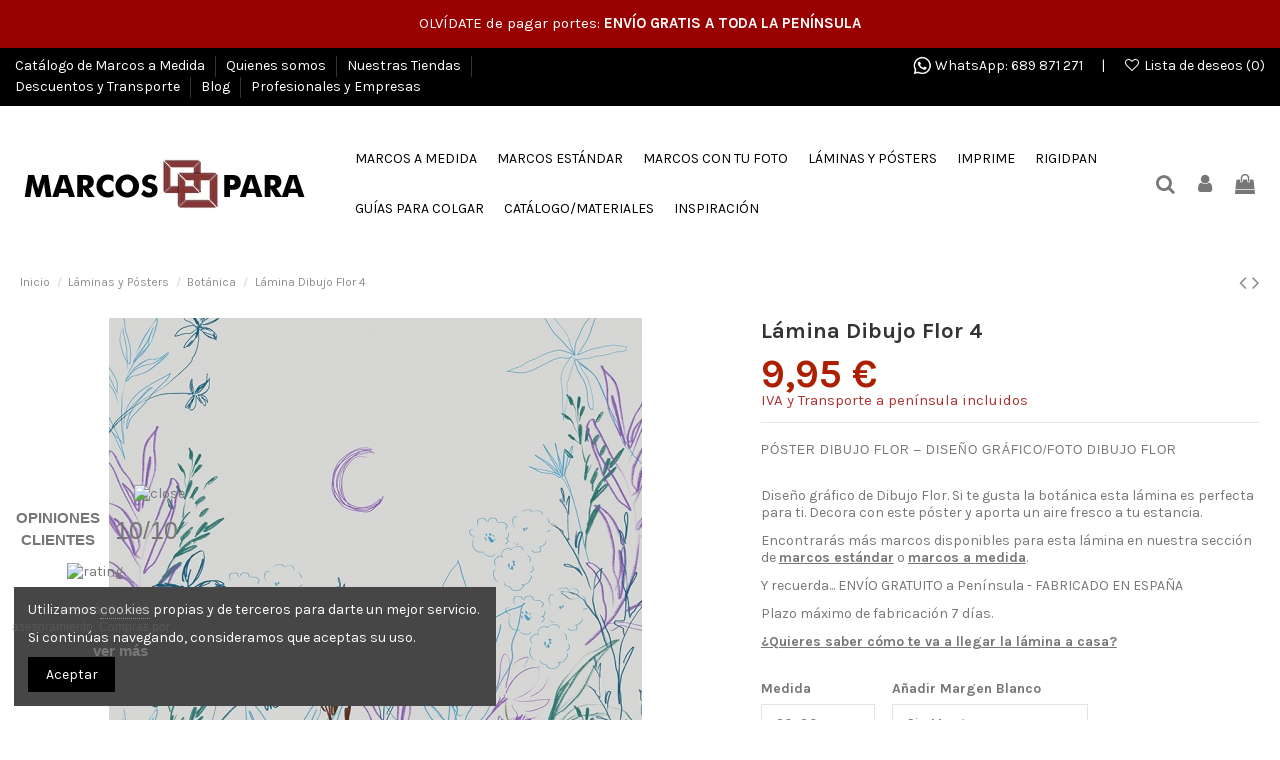

--- FILE ---
content_type: text/html; charset=utf-8
request_url: https://marcospara.com/laminas-posters-botanica/1017-lamina-dibujo-flor-4.html
body_size: 62207
content:
<!doctype html>
<html lang="es">

<head>
    
        
  <meta charset="utf-8">


  <meta http-equiv="x-ua-compatible" content="ie=edge">



  


  


    <link rel="canonical" href="https://marcospara.com/laminas-posters-botanica/1017-lamina-dibujo-flor-4.html">

  <title>Lámina Dibujo Flor - Póster con diseño gráfico Dibujo Flor</title>
  
    
  
  <meta name="description" content="Lámina de Dibujo Flor, impresión de alta calidad. Disponible solo impresión o lámina enmarcada. Cuadros modernos de botánica, láminas decorativas para cuadros. Transporte gratuito a península.">
  <meta name="keywords" content="">
    
    

  
      



    <meta property="og:type" content="product">
    <meta property="og:url" content="https://marcospara.com/laminas-posters-botanica/1017-lamina-dibujo-flor-4.html">
    <meta property="og:title" content="Lámina Dibujo Flor - Póster con diseño gráfico Dibujo Flor">
    <meta property="og:site_name" content="MarcosPara">
    <meta property="og:description" content="Lámina de Dibujo Flor, impresión de alta calidad. Disponible solo impresión o lámina enmarcada. Cuadros modernos de botánica, láminas decorativas para cuadros. Transporte gratuito a península.">
    <meta property="og:image" content="https://marcospara.com/13347-thickbox_default/lamina-dibujo-flor-4.jpg">
    <meta property="og:image:width" content="1100">
    <meta property="og:image:height" content="1422">





      <meta name="viewport" content="initial-scale=1,user-scalable=no,maximum-scale=1,width=device-width">
  




  <link rel="icon" type="image/vnd.microsoft.icon" href="https://marcospara.com/img/favicon.ico?1698667487">
  <link rel="shortcut icon" type="image/x-icon" href="https://marcospara.com/img/favicon.ico?1698667487">
    


<script type="application/ld+json">

{
"@context": "https://schema.org",
"@type": "Organization",
"url": "https://marcospara.com/",
"name": "MarcosPara",
"logo": "https://marcospara.com/img/marcos-para-logo-1625820343.jpg",
"@id": "#store-organization"
}

</script>




    <link rel="stylesheet" href="https://marcospara.com/themes/warehouse/assets/cache/theme-5ad45f244.css" type="text/css" media="all">




<link rel="preload" as="font"
      href="/themes/warehouse/assets/css/font-awesome/fonts/fontawesome-webfont.woff?v=4.7.0"
      type="font/woff" crossorigin="anonymous">
<link rel="preload" as="font"
      href="/themes/warehouse/assets/css/font-awesome/fonts/fontawesome-webfont.woff2?v=4.7.0"
      type="font/woff2" crossorigin="anonymous">

<link  rel="preload stylesheet"  as="style" href="/themes/warehouse/assets/css/font-awesome/css/font-awesome-preload.css"
       type="text/css" crossorigin="anonymous">





  

  <script>
        var comment_tab = "3";
        var elementorFrontendConfig = {"isEditMode":"","stretchedSectionContainer":"","instagramToken":false,"is_rtl":false};
        var iqitTheme = {"rm_sticky":"0","rm_breakpoint":0,"op_preloader":"0","cart_style":"floating","cart_confirmation":"modal","h_layout":"4","f_fixed":"","f_layout":"3","h_absolute":"0","h_sticky":"header","hw_width":"fullwidth","hm_submenu_width":"fullwidth","h_search_type":"full","pl_lazyload":true,"pl_infinity":true,"pl_rollover":true,"pl_crsl_autoplay":false,"pl_slider_ld":5,"pl_slider_d":4,"pl_slider_t":3,"pl_slider_p":2,"pp_thumbs":"bottom","pp_zoom":"inner","pp_image_layout":"carousel","pp_tabs":"tabh","pl_grid_qty":false};
        var iqitcompare = {"nbProducts":0};
        var iqitcountdown_days = "d.";
        var iqitextendedproduct = {"speed":"70"};
        var iqitfdc_from = 160;
        var iqitmegamenu = {"sticky":"false","containerSelector":"#wrapper > .container"};
        var iqitreviews = [];
        var iqitwishlist = {"nbProducts":0};
        var lgcomments_products_default_display = "3";
        var lgcomments_products_extra_display = "10";
        var module_dir = "\/modules\/lgcomments\/";
        var prestashop = {"cart":{"products":[],"totals":{"total":{"type":"total","label":"Total","amount":0,"value":"0,00\u00a0\u20ac"},"total_including_tax":{"type":"total","label":"Total (impuestos incl.)","amount":0,"value":"0,00\u00a0\u20ac"},"total_excluding_tax":{"type":"total","label":"Total (impuestos excl.)","amount":0,"value":"0,00\u00a0\u20ac"}},"subtotals":{"products":{"type":"products","label":"Subtotal","amount":0,"value":"0,00\u00a0\u20ac"},"discounts":null,"shipping":{"type":"shipping","label":"Transporte","amount":0,"value":""},"tax":null},"products_count":0,"summary_string":"0 art\u00edculos","vouchers":{"allowed":1,"added":[]},"discounts":[],"minimalPurchase":0,"minimalPurchaseRequired":""},"currency":{"name":"Euro","iso_code":"EUR","iso_code_num":"978","sign":"\u20ac"},"customer":{"lastname":null,"firstname":null,"email":null,"birthday":null,"newsletter":null,"newsletter_date_add":null,"optin":null,"website":null,"company":null,"siret":null,"ape":null,"is_logged":false,"gender":{"type":null,"name":null},"addresses":[]},"language":{"name":"Espa\u00f1ol (Spanish)","iso_code":"es","locale":"es-ES","language_code":"es-es","is_rtl":"0","date_format_lite":"d\/m\/Y","date_format_full":"d\/m\/Y H:i:s","id":1},"page":{"title":"","canonical":null,"meta":{"title":"L\u00e1mina Dibujo Flor - P\u00f3ster con dise\u00f1o gr\u00e1fico Dibujo Flor","description":"L\u00e1mina de Dibujo Flor, impresi\u00f3n de alta calidad. Disponible solo impresi\u00f3n o l\u00e1mina enmarcada. Cuadros modernos de bot\u00e1nica, l\u00e1minas decorativas para cuadros. Transporte gratuito a pen\u00ednsula.","keywords":"","robots":"index"},"page_name":"product","body_classes":{"lang-es":true,"lang-rtl":false,"country-ES":true,"currency-EUR":true,"layout-full-width":true,"page-product":true,"tax-display-enabled":true,"product-id-1017":true,"product-L\u00e1mina Dibujo Flor 4":true,"product-id-category-121":true,"product-id-manufacturer-0":true,"product-id-supplier-0":true,"product-available-for-order":true},"admin_notifications":[]},"shop":{"name":"MarcosPara","logo":"https:\/\/marcospara.com\/img\/marcos-para-logo-1625820343.jpg","stores_icon":"https:\/\/marcospara.com\/img\/logo_stores-1.gif","favicon":"https:\/\/marcospara.com\/img\/favicon.ico"},"urls":{"base_url":"https:\/\/marcospara.com\/","current_url":"https:\/\/marcospara.com\/laminas-posters-botanica\/1017-lamina-dibujo-flor-4.html","shop_domain_url":"https:\/\/marcospara.com","img_ps_url":"https:\/\/marcospara.com\/img\/","img_cat_url":"https:\/\/marcospara.com\/img\/c\/","img_lang_url":"https:\/\/marcospara.com\/img\/l\/","img_prod_url":"https:\/\/marcospara.com\/img\/p\/","img_manu_url":"https:\/\/marcospara.com\/img\/m\/","img_sup_url":"https:\/\/marcospara.com\/img\/su\/","img_ship_url":"https:\/\/marcospara.com\/img\/s\/","img_store_url":"https:\/\/marcospara.com\/img\/st\/","img_col_url":"https:\/\/marcospara.com\/img\/co\/","img_url":"https:\/\/marcospara.com\/themes\/warehouse\/assets\/img\/","css_url":"https:\/\/marcospara.com\/themes\/warehouse\/assets\/css\/","js_url":"https:\/\/marcospara.com\/themes\/warehouse\/assets\/js\/","pic_url":"https:\/\/marcospara.com\/upload\/","pages":{"address":"https:\/\/marcospara.com\/direccion","addresses":"https:\/\/marcospara.com\/direcciones","authentication":"https:\/\/marcospara.com\/autenticacion","cart":"https:\/\/marcospara.com\/carro-de-la-compra","category":"https:\/\/marcospara.com\/index.php?controller=category","cms":"https:\/\/marcospara.com\/index.php?controller=cms","contact":"https:\/\/marcospara.com\/contactenos","discount":"https:\/\/marcospara.com\/descuento","guest_tracking":"https:\/\/marcospara.com\/estado-pedido","history":"https:\/\/marcospara.com\/historial-de-pedidos","identity":"https:\/\/marcospara.com\/identidad","index":"https:\/\/marcospara.com\/","my_account":"https:\/\/marcospara.com\/mi-cuenta","order_confirmation":"https:\/\/marcospara.com\/confirmacion-pedido","order_detail":"https:\/\/marcospara.com\/index.php?controller=order-detail","order_follow":"https:\/\/marcospara.com\/devolucion-de-productos","order":"https:\/\/marcospara.com\/carrito","order_return":"https:\/\/marcospara.com\/index.php?controller=order-return","order_slip":"https:\/\/marcospara.com\/vales","pagenotfound":"https:\/\/marcospara.com\/pagina-no-encuentra","password":"https:\/\/marcospara.com\/contrasena-olvidado","pdf_invoice":"https:\/\/marcospara.com\/index.php?controller=pdf-invoice","pdf_order_return":"https:\/\/marcospara.com\/index.php?controller=pdf-order-return","pdf_order_slip":"https:\/\/marcospara.com\/index.php?controller=pdf-order-slip","prices_drop":"https:\/\/marcospara.com\/promocion","product":"https:\/\/marcospara.com\/index.php?controller=product","search":"https:\/\/marcospara.com\/buscar","sitemap":"https:\/\/marcospara.com\/mapa-del-sitio","stores":"https:\/\/marcospara.com\/tiendas","supplier":"https:\/\/marcospara.com\/proveedores","register":"https:\/\/marcospara.com\/autenticacion?create_account=1","order_login":"https:\/\/marcospara.com\/carrito?login=1"},"alternative_langs":[],"theme_assets":"\/themes\/warehouse\/assets\/","actions":{"logout":"https:\/\/marcospara.com\/?mylogout="},"no_picture_image":{"bySize":{"small_default":{"url":"https:\/\/marcospara.com\/img\/p\/es-default-small_default.jpg","width":98,"height":127},"cart_default":{"url":"https:\/\/marcospara.com\/img\/p\/es-default-cart_default.jpg","width":125,"height":162},"home_default":{"url":"https:\/\/marcospara.com\/img\/p\/es-default-home_default.jpg","width":383,"height":383},"medium_default":{"url":"https:\/\/marcospara.com\/img\/p\/es-default-medium_default.jpg","width":452,"height":584},"large_default":{"url":"https:\/\/marcospara.com\/img\/p\/es-default-large_default.jpg","width":711,"height":711},"thickbox_default":{"url":"https:\/\/marcospara.com\/img\/p\/es-default-thickbox_default.jpg","width":1100,"height":1422}},"small":{"url":"https:\/\/marcospara.com\/img\/p\/es-default-small_default.jpg","width":98,"height":127},"medium":{"url":"https:\/\/marcospara.com\/img\/p\/es-default-medium_default.jpg","width":452,"height":584},"large":{"url":"https:\/\/marcospara.com\/img\/p\/es-default-thickbox_default.jpg","width":1100,"height":1422},"legend":""}},"configuration":{"display_taxes_label":true,"display_prices_tax_incl":true,"is_catalog":false,"show_prices":true,"opt_in":{"partner":false},"quantity_discount":{"type":"discount","label":"Descuento unitario"},"voucher_enabled":1,"return_enabled":0},"field_required":[],"breadcrumb":{"links":[{"title":"Inicio","url":"https:\/\/marcospara.com\/"},{"title":"L\u00e1minas y P\u00f3sters","url":"https:\/\/marcospara.com\/119-laminas-y-posters"},{"title":"Bot\u00e1nica","url":"https:\/\/marcospara.com\/121-laminas-posters-botanica"},{"title":"L\u00e1mina Dibujo Flor 4","url":"https:\/\/marcospara.com\/laminas-posters-botanica\/1017-278012-lamina-dibujo-flor-4.html#\/medidas_laminas-30x40_cm\/marcos_laminas-sin_marco\/margen_laminas-sin_margen"}],"count":4},"link":{"protocol_link":"https:\/\/","protocol_content":"https:\/\/"},"time":1768988398,"static_token":"0e40c251e31904442d87c0b8fa76bccc","token":"a7825fd199415cc2c44f5e86df8408fb","debug":false};
        var psemailsubscription_subscription = "https:\/\/marcospara.com\/module\/ps_emailsubscription\/subscription";
        var review_controller_link = "https:\/\/marcospara.com\/module\/lgcomments\/reviews?action=sendReview&ajax=1";
        var review_controller_name = "index.php?controller=module-lgcomments-reviews";
        var send_successfull_msg = "La opini\u00f3n ha sido enviada correctamente";
        var sliderblocks = 4;
        var star_color = "yellow";
        var star_style = "square";
      </script>



  <script type="text/javascript">
	//Common vars
    var apc_link = "https://marcospara.com/module/advancedpopupcreator/popup";
    var apc_controller = "product";
    var apc_token = "0e40c251e31904442d87c0b8fa76bccc";
    var apc_id_product = "1017";
    var apc_id_category = "0";
    var apc_id_supplier = "0";
    var apc_id_manufacturer = "0";
    var apc_id_cms = "0";
    var apc_data = '&token=' + apc_token + '&id_product=' + apc_id_product + '&id_category=' + apc_id_category + '&id_supplier=' + apc_id_supplier + '&id_manufacturer=' + apc_id_manufacturer + '&id_cms=' + apc_id_cms + '&responsiveWidth=' + window.innerWidth + '&fromController=' + apc_controller;
</script>

<div id="apc_content_load"></div>
<div id="apc_content_add_to_cart"></div>
<div id="apc_content_exit"></div>
<?php
/**
 * NOTICE OF LICENSE
 *
 * Smartsupp live chat - official plugin. Smartsupp is free live chat with visitor recording. 
 * The plugin enables you to create a free account or sign in with existing one. Pre-integrated 
 * customer info with WooCommerce (you will see names and emails of signed in webshop visitors).
 * Optional API for advanced chat box modifications.
 *
 * You must not modify, adapt or create derivative works of this source code
 *
 *  @author    Smartsupp
 *  @copyright 2021 Smartsupp.com
 *  @license   GPL-2.0+
**/ 
?>

<script type="text/javascript">
            var _smartsupp = _smartsupp || {};
            _smartsupp.key = '44387c6048c321fa9d310f02f042e5875695bc38';
_smartsupp.cookieDomain = '.marcospara.com';
_smartsupp.sitePlatform = 'Prestashop 1.7.7.5';
window.smartsupp||(function(d) {
                var s,c,o=smartsupp=function(){ o._.push(arguments)};o._=[];
                s=d.getElementsByTagName('script')[0];c=d.createElement('script');
                c.type='text/javascript';c.charset='utf-8';c.async=true;
                c.src='//www.smartsuppchat.com/loader.js';s.parentNode.insertBefore(c,s);
            })(document);
            </script><script type="text/javascript"></script>




    
            <meta property="product:pretax_price:amount" content="8.22">
        <meta property="product:pretax_price:currency" content="EUR">
        <meta property="product:price:amount" content="9.95">
        <meta property="product:price:currency" content="EUR">
        
    

     <!-- metas anuncio facebook -->
<meta name="facebook-domain-verification" content="8cmv83xf9g7p8op8neprdm64lx7c6m" />

<!-- Facebook Pixel Code -->
<script>
  !function(f,b,e,v,n,t,s)
  {if(f.fbq)return;n=f.fbq=function(){n.callMethod?
  n.callMethod.apply(n,arguments):n.queue.push(arguments)};
  if(!f._fbq)f._fbq=n;n.push=n;n.loaded=!0;n.version='2.0';
  n.queue=[];t=b.createElement(e);t.async=!0;
  t.src=v;s=b.getElementsByTagName(e)[0];
  s.parentNode.insertBefore(t,s)}(window, document,'script',
  'https://connect.facebook.net/en_US/fbevents.js');
  fbq('init', '381758246720231');
  fbq('track', 'PageView');
</script>
<noscript><img height="1" width="1" style="display:none"
  src="https://www.facebook.com/tr?id=381758246720231&ev=PageView&noscript=1"
/></noscript>
<!-- End Facebook Pixel Code -->

<!-- Google Tag Manager -->
<script>(function(w,d,s,l,i){w[l]=w[l]||[];w[l].push({'gtm.start':
new Date().getTime(),event:'gtm.js'});var f=d.getElementsByTagName(s)[0],
j=d.createElement(s),dl=l!='dataLayer'?'&l='+l:'';j.async=true;j.src=
'https://www.googletagmanager.com/gtm.js?id='+i+dl;f.parentNode.insertBefore(j,f);
})(window,document,'script','dataLayer','GTM-K8GSFNXF');</script>
<!-- End Google Tag Manager --> </head>

<body id="product" class="lang-es country-es currency-eur layout-full-width page-product tax-display-enabled product-id-1017 product-lamina-dibujo-flor-4 product-id-category-121 product-id-manufacturer-0 product-id-supplier-0 product-available-for-order body-desktop-header-style-w-4">


    




    


<main id="main-page-content"  >
    
            

    <header id="header" class="desktop-header-style-w-4">
        
            
  <div class="header-banner">
    
  </div>




	
	<div style="background-color: #990000; padding-top: 15px; padding-bottom: 5px; text-align: center; color: #fff; font-size: 15px;">
		<p>OLVÍDATE de pagar portes: <b>ENVÍO GRATIS A TODA LA PENÍNSULA</b></p>
	</div>
	
            <nav class="header-nav">
        <div class="container">
    
        <div class="row justify-content-between">
            <div class="col col-auto col-md left-nav">
                                            <div class="block-iqitlinksmanager block-iqitlinksmanager-2 block-links-inline d-inline-block">
            <ul>
                                                            <li>
                            <a
                                    href="https://marcospara.com/content/8-catalogo-de-marcos-a-medida"
                                    title="Te mostramos nuestra selección de marcos de madera y marcos de aluminio para cuadros. Marcos de madera natural, lacados, con poro abierto, plateados y dorados. Marcos a medida sin salir de casa"                                                                >
                                Catálogo de Marcos a Medida
                            </a>
                        </li>
                                                                                <li>
                            <a
                                    href="https://marcospara.com/content/4-quienes-somos"
                                    title="Conozca más sobre Marcos Para"                                                                >
                                Quienes somos
                            </a>
                        </li>
                                                                                <li>
                            <a
                                    href="https://marcospara.com/content/51-nuestras-tiendas"
                                    title="Donde estamos, teléfono de contacto, formulario de contacto, whats&#039;up y mucho más"                                                                >
                                Nuestras Tiendas
                            </a>
                        </li>
                                                                                <li>
                            <a
                                    href="https://marcospara.com/content/6-descuentos-y-transporte"
                                    title="Todas las promociones y descuentos de Marcos Para"                                                                >
                                Descuentos y Transporte
                            </a>
                        </li>
                                                                                <li>
                            <a
                                    href="https://marcospara.com/blog"
                                                                                                    >
                                Blog
                            </a>
                        </li>
                                                                                <li>
                            <a
                                    href="https://marcospara.com/content/56-profesionales-y-empresas-decoracion-publicidad-y-exposiciones"
                                                                                                    >
                                Profesionales y Empresas
                            </a>
                        </li>
                                                </ul>
        </div>
    
            </div>
            <div class="col col-auto center-nav text-center">
                
             </div>
            <div class="col col-auto col-md right-nav text-right">
                <article  class="d-inline-block" ><p><span style="font-size: 14px;"><img src="https://marcospara.com/img/cms/imgWeb/HomeBanner/logoWhats_App.jpg" alt="" width="20" height="20" /> WhatsApp: 689 871 271      |      </span></p></article><div class="d-inline-block">
    <a href="//marcospara.com/module/iqitwishlist/view">
        <i class="fa fa-heart-o fa-fw" aria-hidden="true"></i> Lista de deseos (<span
                id="iqitwishlist-nb"></span>)
    </a>
</div>

             </div>
        </div>

                        </div>
            </nav>
        



<div id="desktop-header" class="desktop-header-style-4">
    
            
<div class="header-top">
    <div id="desktop-header-container" class="container">
        <div class="row align-items-center">
                            <div class="col col-auto col-header-left">
                    <div id="desktop_logo">
                        <a href="https://marcospara.com/">
                            <img class="logo img-fluid"
                                 src="https://marcospara.com/img/marcos-para-logo-1625820343.jpg"                                  alt="MarcosPara">
                        </a>
                    </div>
                    
                </div>
                <div class="col col-header-center col-header-menu">
                                        	<div id="iqitmegamenu-wrapper" class="iqitmegamenu-wrapper iqitmegamenu-all">
		<div class="container container-iqitmegamenu">
		<div id="iqitmegamenu-horizontal" class="iqitmegamenu  clearfix" role="navigation">

								
				<nav id="cbp-hrmenu" class="cbp-hrmenu cbp-horizontal cbp-hrsub-narrow">
					<ul>
												<li id="cbp-hrmenu-tab-2" class="cbp-hrmenu-tab cbp-hrmenu-tab-2  cbp-has-submeu">
	<a href="https://marcospara.com/9-marcos-a-medida" class="nav-link" >

								<span class="cbp-tab-title">
								MARCOS A MEDIDA <i class="fa fa-angle-down cbp-submenu-aindicator"></i></span>
														</a>
														<div class="cbp-hrsub col-12">
								<div class="cbp-hrsub-inner">
									<div class="container iqitmegamenu-submenu-container">
									
																																	




<div class="row menu_row menu-element  first_rows menu-element-id-1">
                

                                                




    <div class="col-2 cbp-menu-column cbp-menu-element menu-element-id-2 ">
        <div class="cbp-menu-column-inner">
                        
                
                
                    
                                                    <div class="row cbp-categories-row">
                                                                                                            <div class="col-12">
                                            <div class="cbp-category-link-w"><a href="https://marcospara.com/9-marcos-a-medida"
                                                                                class="cbp-column-title nav-link cbp-category-title">Marcos a Medida</a>
                                                <a
                                                    href="https://marcospara.com/9-marcos-a-medida" class="cbp-category-thumb"><img
                                                            class="replace-2x img-fluid" src="https://marcospara.com/img/c/9-0_thumb.jpg"
                                                            alt="Marcos a Medida"/></a>                                                                                            </div>
                                        </div>
                                                                                                </div>
                                            
                
            

            
            </div>    </div>
                                    




    <div class="col-2 cbp-menu-column cbp-menu-element menu-element-id-3 ">
        <div class="cbp-menu-column-inner">
                        
                
                
                    
                                                    <div class="row cbp-categories-row">
                                                                                                            <div class="col-12">
                                            <div class="cbp-category-link-w"><a href="https://marcospara.com/12-marcos-para-fotografias"
                                                                                class="cbp-column-title nav-link cbp-category-title">Marcos para Fotografias</a>
                                                <a
                                                    href="https://marcospara.com/12-marcos-para-fotografias" class="cbp-category-thumb"><img
                                                            class="replace-2x img-fluid" src="https://marcospara.com/img/c/12-0_thumb.jpg"
                                                            alt="Marcos para Fotografias"/></a>                                                                                            </div>
                                        </div>
                                                                                                </div>
                                            
                
            

            
            </div>    </div>
                                    




    <div class="col-2 cbp-menu-column cbp-menu-element menu-element-id-4 ">
        <div class="cbp-menu-column-inner">
                        
                
                
                    
                                                    <div class="row cbp-categories-row">
                                                                                                            <div class="col-12">
                                            <div class="cbp-category-link-w"><a href="https://marcospara.com/6-marcos-para-puzzles"
                                                                                class="cbp-column-title nav-link cbp-category-title">Marcos para Puzzles</a>
                                                <a
                                                    href="https://marcospara.com/6-marcos-para-puzzles" class="cbp-category-thumb"><img
                                                            class="replace-2x img-fluid" src="https://marcospara.com/img/c/6-0_thumb.jpg"
                                                            alt="Marcos para Puzzles"/></a>                                                                                            </div>
                                        </div>
                                                                                                </div>
                                            
                
            

            
            </div>    </div>
                                    




    <div class="col-2 cbp-menu-column cbp-menu-element menu-element-id-5 ">
        <div class="cbp-menu-column-inner">
                        
                
                
                    
                                                    <div class="row cbp-categories-row">
                                                                                                            <div class="col-12">
                                            <div class="cbp-category-link-w"><a href="https://marcospara.com/10-marcos-para-laminas-y-posters"
                                                                                class="cbp-column-title nav-link cbp-category-title">Marcos para Láminas y Posters</a>
                                                <a
                                                    href="https://marcospara.com/10-marcos-para-laminas-y-posters" class="cbp-category-thumb"><img
                                                            class="replace-2x img-fluid" src="https://marcospara.com/img/c/10-0_thumb.jpg"
                                                            alt="Marcos para Láminas y Posters"/></a>                                                                                            </div>
                                        </div>
                                                                                                </div>
                                            
                
            

            
            </div>    </div>
                                    




    <div class="col-2 cbp-menu-column cbp-menu-element menu-element-id-6 ">
        <div class="cbp-menu-column-inner">
                        
                
                
                    
                                                    <div class="row cbp-categories-row">
                                                                                                            <div class="col-12">
                                            <div class="cbp-category-link-w"><a href="https://marcospara.com/130-marcos-para-lienzos-en-caja-americana"
                                                                                class="cbp-column-title nav-link cbp-category-title">Marcos Para Lienzos en Caja Americana</a>
                                                <a
                                                    href="https://marcospara.com/130-marcos-para-lienzos-en-caja-americana" class="cbp-category-thumb"><img
                                                            class="replace-2x img-fluid" src="https://marcospara.com/img/c/130-0_thumb.jpg"
                                                            alt="Marcos Para Lienzos en Caja Americana"/></a>                                                                                            </div>
                                        </div>
                                                                                                </div>
                                            
                
            

            
            </div>    </div>
                            
                </div>
																					
																			</div>
								</div>
							</div>
													</li>
												<li id="cbp-hrmenu-tab-11" class="cbp-hrmenu-tab cbp-hrmenu-tab-11 ">
	<a href="https://marcospara.com/115-marcos-estandar" class="nav-link" >

								<span class="cbp-tab-title">
								MARCOS ESTÁNDAR</span>
														</a>
													</li>
												<li id="cbp-hrmenu-tab-3" class="cbp-hrmenu-tab cbp-hrmenu-tab-3  cbp-has-submeu">
	<a href="https://marcospara.com/content/54-marcos-con-fotos" class="nav-link" >

								<span class="cbp-tab-title">
								MARCOS CON TU FOTO <i class="fa fa-angle-down cbp-submenu-aindicator"></i></span>
														</a>
														<div class="cbp-hrsub col-12">
								<div class="cbp-hrsub-inner">
									<div class="container iqitmegamenu-submenu-container">
									
																																	




<div class="row menu_row menu-element  first_rows menu-element-id-1">
                

                                                




    <div class="col-2 cbp-menu-column cbp-menu-element menu-element-id-3 ">
        <div class="cbp-menu-column-inner">
                        
                
                
                    
                                                    <div class="row cbp-categories-row">
                                                                                                            <div class="col-12">
                                            <div class="cbp-category-link-w"><a href="https://marcospara.com/116-marcos-con-tus-fotos"
                                                                                class="cbp-column-title nav-link cbp-category-title">Marcos con tus fotos</a>
                                                <a
                                                    href="https://marcospara.com/116-marcos-con-tus-fotos" class="cbp-category-thumb"><img
                                                            class="replace-2x img-fluid" src="https://marcospara.com/img/c/116-0_thumb.jpg"
                                                            alt="Marcos con tus fotos"/></a>                                                                                            </div>
                                        </div>
                                                                                                </div>
                                            
                
            

            
            </div>    </div>
                                    




    <div class="col-2 cbp-menu-column cbp-menu-element menu-element-id-4 ">
        <div class="cbp-menu-column-inner">
                        
                
                
                    
                                                    <div class="row cbp-categories-row">
                                                                                                            <div class="col-12">
                                            <div class="cbp-category-link-w"><a href="https://marcospara.com/117-marcos-multifoto"
                                                                                class="cbp-column-title nav-link cbp-category-title">Marcos Multifoto</a>
                                                <a
                                                    href="https://marcospara.com/117-marcos-multifoto" class="cbp-category-thumb"><img
                                                            class="replace-2x img-fluid" src="https://marcospara.com/img/c/117-0_thumb.jpg"
                                                            alt="Marcos Multifoto"/></a>                                                                                            </div>
                                        </div>
                                                                                                </div>
                                            
                
            

            
            </div>    </div>
                                    




    <div class="col-2 cbp-menu-column cbp-menu-element menu-element-id-5 ">
        <div class="cbp-menu-column-inner">
                        
                
                
                                             <p style="color: #000 !important; border-bottom: none 3px #c2bc29; font-size: 1rem; font-style: normal; font-weight: bold; text-transform: uppercase;"><a style="color: #000 !important;" href="/decora-con-tus-fotos/207-143962-decogram.html">DECOGRAM</a></p>
<p style="text-align: center;"><a style="color: #000 !important;" href="/decora-con-tus-fotos/207-143962-decogram.html"><img src="https://marcospara.com/img/cms/imgWeb/Menu/decogram.jpg" alt="Decogram" width="282" height="212" /></a></p>
                    
                
            

            
            </div>    </div>
                                    




    <div class="col-2 cbp-menu-column cbp-menu-element menu-element-id-6 ">
        <div class="cbp-menu-column-inner">
                        
                
                
                                             <p style="color: #000 !important; border-bottom: none 3px #c2bc29; font-size: 1rem; font-style: normal; font-weight: bold; text-transform: uppercase;"><a style="color: #000 !important;" href="/decora-con-tus-fotos/390-rigidpan.html">RIGIDPAN</a></p>
<p style="text-align: center;"><a style="color: #000 !important;" href="/decora-con-tus-fotos/390-rigidpan.html"><img src="https://marcospara.com/img/cms/imgWeb/Menu/rigidpan.jpg" alt="Decogram" width="282" height="212" /></a></p>
                    
                
            

            
            </div>    </div>
                            
                </div>
																					
																			</div>
								</div>
							</div>
													</li>
												<li id="cbp-hrmenu-tab-10" class="cbp-hrmenu-tab cbp-hrmenu-tab-10  cbp-has-submeu">
	<a href="https://marcospara.com/119-laminas-y-posters" class="nav-link" >

								<span class="cbp-tab-title">
								LÁMINAS Y PÓSTERS <i class="fa fa-angle-down cbp-submenu-aindicator"></i></span>
														</a>
														<div class="cbp-hrsub col-12">
								<div class="cbp-hrsub-inner">
									<div class="container iqitmegamenu-submenu-container">
									
																																	




<div class="row menu_row menu-element  first_rows menu-element-id-1">
                

                                                




    <div class="col-1 cbp-menu-column cbp-menu-element menu-element-id-2 ">
        <div class="cbp-menu-column-inner">
                        
                
                
                    
                                                    <div class="row cbp-categories-row">
                                                                                                            <div class="col-12">
                                            <div class="cbp-category-link-w"><a href="https://marcospara.com/122-laminas-posters-arte-abstracto"
                                                                                class="cbp-column-title nav-link cbp-category-title">Abstracto</a>
                                                <a
                                                    href="https://marcospara.com/122-laminas-posters-arte-abstracto" class="cbp-category-thumb"><img
                                                            class="replace-2x img-fluid" src="https://marcospara.com/img/c/122-0_thumb.jpg"
                                                            alt="Abstracto"/></a>                                                                                            </div>
                                        </div>
                                                                                                </div>
                                            
                
            

            
            </div>    </div>
                                    




    <div class="col-1 cbp-menu-column cbp-menu-element menu-element-id-3 ">
        <div class="cbp-menu-column-inner">
                        
                
                
                    
                                                    <div class="row cbp-categories-row">
                                                                                                            <div class="col-12">
                                            <div class="cbp-category-link-w"><a href="https://marcospara.com/120-laminas-posters-animales"
                                                                                class="cbp-column-title nav-link cbp-category-title">Animales</a>
                                                <a
                                                    href="https://marcospara.com/120-laminas-posters-animales" class="cbp-category-thumb"><img
                                                            class="replace-2x img-fluid" src="https://marcospara.com/img/c/120-0_thumb.jpg"
                                                            alt="Animales"/></a>                                                                                            </div>
                                        </div>
                                                                                                </div>
                                            
                
            

            
            </div>    </div>
                                    




    <div class="col-1 cbp-menu-column cbp-menu-element menu-element-id-4 ">
        <div class="cbp-menu-column-inner">
                        
                
                
                    
                                                    <div class="row cbp-categories-row">
                                                                                                            <div class="col-12">
                                            <div class="cbp-category-link-w"><a href="https://marcospara.com/121-laminas-posters-botanica"
                                                                                class="cbp-column-title nav-link cbp-category-title">Botánica</a>
                                                <a
                                                    href="https://marcospara.com/121-laminas-posters-botanica" class="cbp-category-thumb"><img
                                                            class="replace-2x img-fluid" src="https://marcospara.com/img/c/121-0_thumb.jpg"
                                                            alt="Botánica"/></a>                                                                                            </div>
                                        </div>
                                                                                                </div>
                                            
                
            

            
            </div>    </div>
                                    




    <div class="col-1 cbp-menu-column cbp-menu-element menu-element-id-5 ">
        <div class="cbp-menu-column-inner">
                        
                
                
                    
                                                    <div class="row cbp-categories-row">
                                                                                                            <div class="col-12">
                                            <div class="cbp-category-link-w"><a href="https://marcospara.com/125-laminas-posters-ciudades"
                                                                                class="cbp-column-title nav-link cbp-category-title">Ciudades</a>
                                                <a
                                                    href="https://marcospara.com/125-laminas-posters-ciudades" class="cbp-category-thumb"><img
                                                            class="replace-2x img-fluid" src="https://marcospara.com/img/c/125-0_thumb.jpg"
                                                            alt="Ciudades"/></a>                                                                                            </div>
                                        </div>
                                                                                                </div>
                                            
                
            

            
            </div>    </div>
                                    




    <div class="col-1 cbp-menu-column cbp-menu-element menu-element-id-6 ">
        <div class="cbp-menu-column-inner">
                        
                
                
                    
                                                    <div class="row cbp-categories-row">
                                                                                                            <div class="col-12">
                                            <div class="cbp-category-link-w"><a href="https://marcospara.com/126-laminas-posters-ilustraciones-y-siluetas"
                                                                                class="cbp-column-title nav-link cbp-category-title">Ilustraciones y Siluetas</a>
                                                <a
                                                    href="https://marcospara.com/126-laminas-posters-ilustraciones-y-siluetas" class="cbp-category-thumb"><img
                                                            class="replace-2x img-fluid" src="https://marcospara.com/img/c/126-0_thumb.jpg"
                                                            alt="Ilustraciones y Siluetas"/></a>                                                                                            </div>
                                        </div>
                                                                                                </div>
                                            
                
            

            
            </div>    </div>
                                    




    <div class="col-1 cbp-menu-column cbp-menu-element menu-element-id-7 ">
        <div class="cbp-menu-column-inner">
                        
                
                
                    
                                                    <div class="row cbp-categories-row">
                                                                                                            <div class="col-12">
                                            <div class="cbp-category-link-w"><a href="https://marcospara.com/124-laminas-posters-naturaleza"
                                                                                class="cbp-column-title nav-link cbp-category-title">Naturaleza</a>
                                                <a
                                                    href="https://marcospara.com/124-laminas-posters-naturaleza" class="cbp-category-thumb"><img
                                                            class="replace-2x img-fluid" src="https://marcospara.com/img/c/124-0_thumb.jpg"
                                                            alt="Naturaleza"/></a>                                                                                            </div>
                                        </div>
                                                                                                </div>
                                            
                
            

            
            </div>    </div>
                                    




    <div class="col-1 cbp-menu-column cbp-menu-element menu-element-id-8 ">
        <div class="cbp-menu-column-inner">
                        
                
                
                    
                                                    <div class="row cbp-categories-row">
                                                                                                            <div class="col-12">
                                            <div class="cbp-category-link-w"><a href="https://marcospara.com/129-fotografia"
                                                                                class="cbp-column-title nav-link cbp-category-title">Fotografía</a>
                                                <a
                                                    href="https://marcospara.com/129-fotografia" class="cbp-category-thumb"><img
                                                            class="replace-2x img-fluid" src="https://marcospara.com/img/c/129-0_thumb.jpg"
                                                            alt="Fotografía"/></a>                                                                                            </div>
                                        </div>
                                                                                                </div>
                                            
                
            

            
            </div>    </div>
                                    




    <div class="col-1 cbp-menu-column cbp-menu-element menu-element-id-9 ">
        <div class="cbp-menu-column-inner">
                        
                
                
                    
                                                    <div class="row cbp-categories-row">
                                                                                                            <div class="col-12">
                                            <div class="cbp-category-link-w"><a href="https://marcospara.com/123-frases-y-carteles"
                                                                                class="cbp-column-title nav-link cbp-category-title">Frases y Carteles</a>
                                                <a
                                                    href="https://marcospara.com/123-frases-y-carteles" class="cbp-category-thumb"><img
                                                            class="replace-2x img-fluid" src="https://marcospara.com/img/c/123-0_thumb.jpg"
                                                            alt="Frases y Carteles"/></a>                                                                                            </div>
                                        </div>
                                                                                                </div>
                                            
                
            

            
            </div>    </div>
                                    




    <div class="col-1 cbp-menu-column cbp-menu-element menu-element-id-10 ">
        <div class="cbp-menu-column-inner">
                        
                
                
                    
                                                    <div class="row cbp-categories-row">
                                                                                                            <div class="col-12">
                                            <div class="cbp-category-link-w"><a href="https://marcospara.com/128-laminas-posters-cocina"
                                                                                class="cbp-column-title nav-link cbp-category-title">Cocina</a>
                                                <a
                                                    href="https://marcospara.com/128-laminas-posters-cocina" class="cbp-category-thumb"><img
                                                            class="replace-2x img-fluid" src="https://marcospara.com/img/c/128-0_thumb.jpg"
                                                            alt="Cocina"/></a>                                                                                            </div>
                                        </div>
                                                                                                </div>
                                            
                
            

            
            </div>    </div>
                                    




    <div class="col-1 cbp-menu-column cbp-menu-element menu-element-id-11 ">
        <div class="cbp-menu-column-inner">
                        
                
                
                    
                                                    <div class="row cbp-categories-row">
                                                                                                            <div class="col-12">
                                            <div class="cbp-category-link-w"><a href="https://marcospara.com/127-collage"
                                                                                class="cbp-column-title nav-link cbp-category-title">Collage</a>
                                                <a
                                                    href="https://marcospara.com/127-collage" class="cbp-category-thumb"><img
                                                            class="replace-2x img-fluid" src="https://marcospara.com/img/c/127-0_thumb.jpg"
                                                            alt="Collage"/></a>                                                                                            </div>
                                        </div>
                                                                                                </div>
                                            
                
            

            
            </div>    </div>
                            
                </div>
																					
																			</div>
								</div>
							</div>
													</li>
												<li id="cbp-hrmenu-tab-4" class="cbp-hrmenu-tab cbp-hrmenu-tab-4 ">
	<a href="/decora-con-tus-fotos/507-143968-impresion-fotografias.html" class="nav-link" >

								<span class="cbp-tab-title">
								IMPRIME</span>
														</a>
													</li>
												<li id="cbp-hrmenu-tab-5" class="cbp-hrmenu-tab cbp-hrmenu-tab-5 ">
	<a href="/inicio/390-143603-rigidpan.html" class="nav-link" >

								<span class="cbp-tab-title">
								RIGIDPAN</span>
														</a>
													</li>
												<li id="cbp-hrmenu-tab-6" class="cbp-hrmenu-tab cbp-hrmenu-tab-6 ">
	<a href="https://marcospara.com/114-guias-para-colgar-cuadros" class="nav-link" >

								<span class="cbp-tab-title">
								GUÍAS PARA COLGAR</span>
														</a>
													</li>
												<li id="cbp-hrmenu-tab-8" class="cbp-hrmenu-tab cbp-hrmenu-tab-8  cbp-has-submeu">
	<a role="button" class="cbp-empty-mlink nav-link">

								<span class="cbp-tab-title">
								CATÁLOGO/MATERIALES <i class="fa fa-angle-down cbp-submenu-aindicator"></i></span>
														</a>
														<div class="cbp-hrsub col-12">
								<div class="cbp-hrsub-inner">
									<div class="container iqitmegamenu-submenu-container">
									
																																	




<div class="row menu_row menu-element  first_rows menu-element-id-1">
                

                                                




    <div class="col-2 cbp-menu-column cbp-menu-element menu-element-id-2 ">
        <div class="cbp-menu-column-inner">
                        
                
                
                                             <p style="color: #000 !important; border-bottom: none 3px #c2bc29; font-size: 1rem; font-style: normal; font-weight: bold; text-transform: uppercase;"><a style="color: #000 !important;" href="/content/8-catalogo-marcos">CATÁLOGO DE MARCOS</a></p>
<p style="text-align: center;"><a href="/content/8-catalogo-marcos"><img src="https://marcospara.com/img/cms/imgWeb/Menu/catalogo_marco.jpg" alt="Catalogo Marcos" width="282" height="212" /></a></p>
                    
                
            

            
            </div>    </div>
                                    




    <div class="col-2 cbp-menu-column cbp-menu-element menu-element-id-3 ">
        <div class="cbp-menu-column-inner">
                        
                
                
                                             <p style="color: #000 !important; border-bottom: none 3px #c2bc29; font-size: 1rem; font-style: normal; font-weight: bold; text-transform: uppercase;"><a style="color: #000 !important;" href="/content/27-nuestros-materiales">MATERIALES</a></p>
<p style="text-align: center;"><a href="/content/27-nuestros-materiales"><img src="https://marcospara.com/img/cms/imgWeb/Menu/materiales.jpg" alt="Nuestros Materiales" width="282" height="212" /></a></p>
                    
                
            

            
            </div>    </div>
                            
                </div>
																					
																			</div>
								</div>
							</div>
													</li>
												<li id="cbp-hrmenu-tab-9" class="cbp-hrmenu-tab cbp-hrmenu-tab-9  cbp-has-submeu">
	<a href="https://marcospara.com/content/52-inspiracion" class="nav-link" >

								<span class="cbp-tab-title">
								INSPIRACIÓN <i class="fa fa-angle-down cbp-submenu-aindicator"></i></span>
														</a>
														<div class="cbp-hrsub col-12">
								<div class="cbp-hrsub-inner">
									<div class="container iqitmegamenu-submenu-container">
									
																																	




<div class="row menu_row menu-element  first_rows menu-element-id-1">
                

                                                




    <div class="col-2 cbp-menu-column cbp-menu-element menu-element-id-2 ">
        <div class="cbp-menu-column-inner">
                        
                
                
                                             <p style="color: #000 !important; border-bottom: none 3px #c2bc29; font-size: 1rem; font-style: normal; font-weight: bold; text-transform: uppercase;"><a style="color: #000 !important;" href="/content/50-galeria-de-clientes">GALERÍA DE CLIENTES</a></p>
<p style="text-align: center;"><a style="color: #000 !important;" href="/content/50-galeria-de-clientes"><img src="https://marcospara.com/img/cms/imgWeb/Menu/galeria.jpg" alt="Galería de Clientes" width="282" height="212" /></a></p>
                    
                
            

            
            </div>    </div>
                                    




    <div class="col-2 cbp-menu-column cbp-menu-element menu-element-id-4 ">
        <div class="cbp-menu-column-inner">
                        
                
                
                                             <p style="color: #000 !important; border-bottom: none 3px #c2bc29; font-size: 1rem; font-style: normal; font-weight: bold; text-transform: uppercase;"><a style="color: #000 !important;" href="/content/52-inspiracion">INSPIRACIÓN</a></p>
<p style="text-align: center;"><a style="color: #000 !important;" href="/content/52-inspiracion"><img src="https://marcospara.com/img/cms/imgWeb/Menu/inspiracion.jpg" alt="Inspiración" width="282" height="212" /></a></p>
                    
                
            

            
            </div>    </div>
                            
                </div>
																					
																			</div>
								</div>
							</div>
													</li>
											</ul>
				</nav>
		</div>
		</div>
		<div id="sticky-cart-wrapper"></div>
	</div>

<div id="_desktop_iqitmegamenu-mobile">
	<div id="iqitmegamenu-mobile">
		
		<ul>
		



	
	<li><a  href="https://marcospara.com/" >Inicio</a></li><li><a  href="https://marcospara.com/9-marcos-a-medida" >Marcos a Medida</a></li><li><a  href="https://marcospara.com/12-marcos-para-fotografias" >Marcos para Fotografias</a></li><li><a  href="https://marcospara.com/6-marcos-para-puzzles" >Marcos para Puzzles</a></li><li><a  href="https://marcospara.com/10-marcos-para-laminas-y-posters" >Marcos para Láminas y Posters</a></li><li><a  href="https://marcospara.com/115-marcos-estandar" >Marcos Estándar</a></li><li><a  href="https://marcospara.com/130-marcos-para-lienzos-en-caja-americana" >Marcos Para Lienzos en Caja Americana</a></li><li><a  href="https://marcospara.com/116-marcos-con-tus-fotos" >Marcos con tus fotos</a></li><li><a  href="https://marcospara.com/117-marcos-multifoto" >Marcos Multifoto</a></li><li><a  href="https://marcospara.com/decora-con-tus-fotos/207-decogram.html" >Decogram - Marco con Tu Foto</a></li><li><a  href="https://marcospara.com/decora-con-tus-fotos/507-impresion-de-posters-y-fotografias.html" >Impresión de posters y fotografías</a></li><li><a  href="https://marcospara.com/decora-con-tus-fotos/390-rigidpan.html" >RigidPan - Panel Ligero con Tu Foto</a></li><li><a  href="https://marcospara.com/114-guias-para-colgar-cuadros" >Guías para colgar cuadros</a></li><li><a  href="https://marcospara.com/content/8-catalogo-de-marcos-a-medida" >Catálogo de Marcos a Medida</a></li><li><a  href="https://marcospara.com/content/27-materiales" >Materiales</a></li><li><a  href="https://marcospara.com/content/50-galeria-de-clientes" >Galería de Clientes</a></li><li><a  href="https://marcospara.com/content/52-inspiracion" >Inspiración</a></li><li><span class="mm-expand"><i class="fa fa-angle-down expand-icon" aria-hidden="true"></i><i class="fa fa-angle-up close-icon" aria-hidden="true"></i></span><a  href="https://marcospara.com/119-laminas-y-posters" >Láminas y Pósters</a>
	<ul><li><a  href="https://marcospara.com/122-laminas-posters-arte-abstracto" >Abstracto</a></li><li><a  href="https://marcospara.com/120-laminas-posters-animales" >Animales</a></li><li><a  href="https://marcospara.com/121-laminas-posters-botanica" >Botánica</a></li><li><a  href="https://marcospara.com/125-laminas-posters-ciudades" >Ciudades</a></li><li><a  href="https://marcospara.com/128-laminas-posters-cocina" >Cocina</a></li><li><a  href="https://marcospara.com/127-collage" >Collage</a></li><li><a  href="https://marcospara.com/123-frases-y-carteles" >Frases y Carteles</a></li><li><a  href="https://marcospara.com/126-laminas-posters-ilustraciones-y-siluetas" >Ilustraciones y Siluetas</a></li><li><a  href="https://marcospara.com/124-laminas-posters-naturaleza" >Naturaleza</a></li><li><a  href="https://marcospara.com/129-fotografia" >Fotografía</a></li></ul></li><li><a  href="https://marcospara.com/122-laminas-posters-arte-abstracto" >Abstracto</a></li><li><a  href="https://marcospara.com/120-laminas-posters-animales" >Animales</a></li><li><a  href="https://marcospara.com/121-laminas-posters-botanica" >Botánica</a></li><li><a  href="https://marcospara.com/125-laminas-posters-ciudades" >Ciudades</a></li><li><a  href="https://marcospara.com/126-laminas-posters-ilustraciones-y-siluetas" >Ilustraciones y Siluetas</a></li><li><a  href="https://marcospara.com/124-laminas-posters-naturaleza" >Naturaleza</a></li><li><a  href="https://marcospara.com/129-fotografia" >Fotografía</a></li>
		</ul>
		
	</div>
</div>

                    
                </div>
                        <div class="col col-auto col-header-right">
                <div class="row no-gutters justify-content-end">
                                            <div id="header-search-btn" class="col col-auto header-btn-w header-search-btn-w">
    <a data-toggle="dropdown" id="header-search-btn-drop"  class="header-btn header-search-btn" data-display="static">
        <i class="fa fa-search fa-fw icon" aria-hidden="true"></i>
        <span class="title">Buscar</span>
    </a>
        <div class="dropdown-menu-custom  dropdown-menu">
        <div class="dropdown-content modal-backdrop fullscreen-search">
            
<!-- Block search module TOP -->
<div id="search_widget" class="search-widget" data-search-controller-url="https://marcospara.com/module/iqitsearch/searchiqit">
    <form method="get" action="https://marcospara.com/module/iqitsearch/searchiqit">
        <div class="input-group">
            <input type="text" name="s" value="" data-all-text="Show all results"
                   data-blog-text="Blog post"
                   data-product-text="Product"
                   data-brands-text="Marca"
                   placeholder="Search our catalog" class="form-control form-search-control" />
            <button type="submit" class="search-btn">
                <i class="fa fa-search"></i>
            </button>
        </div>
    </form>
</div>
<!-- /Block search module TOP -->

            <div id="fullscreen-search-backdrop"></div>
        </div>
    </div>
    </div>
                    
                    
                                            <div id="header-user-btn" class="col col-auto header-btn-w header-user-btn-w">
            <a href="https://marcospara.com/mi-cuenta"
           title="Acceda a su cuenta de cliente"
           rel="nofollow" class="header-btn header-user-btn">
            <i class="fa fa-user fa-fw icon" aria-hidden="true"></i>
            <span class="title">Iniciar sesión</span>
        </a>
    </div>









                                        

                    

                                            
                                                    <div id="ps-shoppingcart-wrapper" class="col col-auto">
    <div id="ps-shoppingcart"
         class="header-btn-w header-cart-btn-w ps-shoppingcart dropdown">
         <div id="blockcart" class="blockcart cart-preview"
         data-refresh-url="//marcospara.com/module/ps_shoppingcart/ajax">
        <a id="cart-toogle" class="cart-toogle header-btn header-cart-btn" data-toggle="dropdown" data-display="static">
            <i class="fa fa-shopping-bag fa-fw icon" aria-hidden="true"><span class="cart-products-count-btn  d-none">0</span></i>
            <span class="info-wrapper">
            <span class="title">Carrito</span>
            <span class="cart-toggle-details">
            <span class="text-faded cart-separator"> / </span>
                            Empty
                        </span>
            </span>
        </a>
        <div id="_desktop_blockcart-content" class="dropdown-menu-custom dropdown-menu">
    <div id="blockcart-content" class="blockcart-content" >
        <div class="cart-title">
            <span class="modal-title">Your cart</span>
            <button type="button" id="js-cart-close" class="close">
                <span>×</span>
            </button>
            <hr>
        </div>
                    <span class="no-items">No hay más artículos en su carrito</span>
            </div>
</div> </div>




    </div>
</div>
                                                
                                    </div>
                
            </div>
            <div class="col-12">
                <div class="row">
                    
                </div>
            </div>
        </div>
    </div>
</div>


    </div>



    <div id="mobile-header" class="mobile-header-style-1">
                    <div id="mobile-header-sticky">
    <div class="container">
        <div class="mobile-main-bar">
            <div class="row no-gutters align-items-center row-mobile-header">
                <div class="col col-auto col-mobile-btn col-mobile-btn-menu col-mobile-menu-dropdown">
                    <a class="m-nav-btn" data-toggle="dropdown" data-display="static"><i class="fa fa-bars" aria-hidden="true"></i>
                        <span>Menu</span></a>
                    <div id="mobile_menu_click_overlay"></div>
                    <div id="_mobile_iqitmegamenu-mobile" class="dropdown-menu-custom dropdown-menu"></div>
                </div>
                <div id="mobile-btn-search" class="col col-auto col-mobile-btn col-mobile-btn-search">
                    <a class="m-nav-btn" data-toggle="dropdown" data-display="static"><i class="fa fa-search" aria-hidden="true"></i>
                        <span>Buscar</span></a>
                    <div id="search-widget-mobile" class="dropdown-content dropdown-menu dropdown-mobile search-widget">
                        
                                                    
<!-- Block search module TOP -->
<form method="get" action="https://marcospara.com/module/iqitsearch/searchiqit">
    <div class="input-group">
        <input type="text" name="s" value=""
               placeholder="Buscar"
               data-all-text="Show all results"
               data-blog-text="Blog post"
               data-product-text="Product"
               data-brands-text="Marca"
               class="form-control form-search-control">
        <button type="submit" class="search-btn">
            <i class="fa fa-search"></i>
        </button>
    </div>
</form>
<!-- /Block search module TOP -->

                                                
                    </div>
                </div>
                <div class="col col-mobile-logo text-center">
                    <a href="https://marcospara.com/">
                        <img class="logo img-fluid"
                             src="https://marcospara.com/img/marcos-para-logo-1625820343.jpg"                              alt="MarcosPara">
                    </a>
                </div>
                <div class="col col-auto col-mobile-btn col-mobile-btn-account">
                    <a href="https://marcospara.com/mi-cuenta" class="m-nav-btn"><i class="fa fa-user" aria-hidden="true"></i>
                        <span>
                            
                                                            Iniciar sesión
                                                        
                        </span></a>
                </div>
                
                                <div class="col col-auto col-mobile-btn col-mobile-btn-cart ps-shoppingcart dropdown">
                    <div id="mobile-cart-wrapper">
                    <a id="mobile-cart-toogle"  class="m-nav-btn" data-toggle="dropdown" data-display="static"><i class="fa fa-shopping-bag mobile-bag-icon" aria-hidden="true"><span id="mobile-cart-products-count" class="cart-products-count cart-products-count-btn">
                                
                                                                    0
                                                                
                            </span></i>
                        <span>Carrito</span></a>
                    <div id="_mobile_blockcart-content" class="dropdown-menu-custom dropdown-menu"></div>
                    </div>
                </div>
                            </div>
        </div>
    </div>
</div>            </div>



        
    </header>
    

    <section id="wrapper">
        
        
<div class="container">
<nav data-depth="4" class="breadcrumb">
                <div class="row align-items-center">
                <div class="col">
                    <ol itemscope itemtype="https://schema.org/BreadcrumbList">
                        
                            


                                 
                                                                            <li itemprop="itemListElement" itemscope itemtype="https://schema.org/ListItem">
                                            <a itemprop="item" href="https://marcospara.com/"><span itemprop="name">Inicio</span></a>
                                            <meta itemprop="position" content="1">
                                        </li>
                                                                    

                            


                                 
                                                                            <li itemprop="itemListElement" itemscope itemtype="https://schema.org/ListItem">
                                            <a itemprop="item" href="https://marcospara.com/119-laminas-y-posters"><span itemprop="name">Láminas y Pósters</span></a>
                                            <meta itemprop="position" content="2">
                                        </li>
                                                                    

                            


                                 
                                                                            <li itemprop="itemListElement" itemscope itemtype="https://schema.org/ListItem">
                                            <a itemprop="item" href="https://marcospara.com/121-laminas-posters-botanica"><span itemprop="name">Botánica</span></a>
                                            <meta itemprop="position" content="3">
                                        </li>
                                                                    

                            


                                 
                                                                            <li>
                                            <span>Lámina Dibujo Flor 4</span>
                                        </li>
                                                                    

                                                    
                    </ol>
                </div>
                <div class="col col-auto"> <div id="iqitproductsnav">
            <a href="https://marcospara.com/laminas-posters-botanica/1016-278002-lamina-dibujo-flor-3.html#/medidas_laminas-20x30_cm/marcos_laminas-sin_marco/margen_laminas-sin_margen" title="Previous product">
           <i class="fa fa-angle-left" aria-hidden="true"></i>        </a>
                <a href="https://marcospara.com/laminas-posters-botanica/1018-278347-lamina-estampado-bohemio.html#/medidas_laminas-20x30_cm/marcos_laminas-sin_marco/margen_laminas-sin_margen" title="Next product">
             <i class="fa fa-angle-right" aria-hidden="true"></i>        </a>
    </div>


</div>
            </div>
            </nav>

</div>
        <div id="inner-wrapper" class="container">
            
            
                
<aside id="notifications">
    
    
    
    </aside>
            

            

                
    <div id="content-wrapper">
        
        
    <section id="main" itemscope itemtype="https://schema.org/Product">
        <div id="product-preloader"><i class="fa fa-circle-o-notch fa-spin"></i></div>
        <div id="main-product-wrapper" class="product-container">
        <meta itemprop="url" content="https://marcospara.com/laminas-posters-botanica/1017-278179-lamina-dibujo-flor-4.html#/3026-medidas_laminas-20x30_cm/3032-marcos_laminas-sin_marco/3036-margen_laminas-sin_margen">

        
        
                    <meta itemprop="identifier_exists" content="no">
        

        <div class="row product-info-row">
            <div class="col-md-7 col-product-image">
                
                        

                            
                                    <div class="images-container images-container-bottom">
                    
    <div class="product-cover">

        

    <ul class="product-flags">
            </ul>


        <div id="product-images-large" class="product-images-large swiper-container">
            <div class="swiper-wrapper">
                                                            <div class="product-lmage-large swiper-slide">
                            <div class="easyzoom easyzoom-product">
                                <a href="https://marcospara.com/13347-thickbox_default/lamina-dibujo-flor-4.jpg" class="js-easyzoom-trigger" rel="nofollow"></a>
                            </div>
                            <a class="expander" data-toggle="modal" data-target="#product-modal"><span><i class="fa fa-expand" aria-hidden="true"></i></span></a>                            <img
                                    data-src="https://marcospara.com/13347-large_default/lamina-dibujo-flor-4.jpg"
                                    data-image-large-src="https://marcospara.com/13347-thickbox_default/lamina-dibujo-flor-4.jpg"
                                    alt="Lámina Dibujo Flor 4"
                                    title="Lámina Dibujo Flor 4"
                                    itemprop="image"
                                    content="https://marcospara.com/13347-large_default/lamina-dibujo-flor-4.jpg"
                                    width="711"
                                    height="711"
                                    src="data:image/svg+xml,%3Csvg xmlns='http://www.w3.org/2000/svg' viewBox='0 0 711 711'%3E%3C/svg%3E"
                                    class="img-fluid swiper-lazy"
                            >
                        </div>
                                                </div>
            <div class="swiper-button-prev swiper-button-inner-prev swiper-button-arrow"></div>
            <div class="swiper-button-next swiper-button-inner-next swiper-button-arrow"></div>
        </div>
    </div>

            

    
            </div>




                            

                            
                                <div class="after-cover-tumbnails text-center">






</div>
                            

                            
                                <div class="after-cover-tumbnails2 mt-4"></div>
                            
                        
                
            </div>

            <div class="col-md-5 col-product-info">
                <div id="col-product-info">
                
                    <div class="product_header_container clearfix">

                        
                                                                                                                

                        
                        <h1 class="h1 page-title" itemprop="name"><span>Lámina Dibujo Flor 4</span></h1>
                    
                        
                                                                                                                                            

                        
                            
                        

                                                    
                                


    <div class="product-prices">

        
                    







                            
                            
        

        
            <div class=""
                 itemprop="offers"
                 itemscope
                 itemtype="https://schema.org/Offer"
            >

                                    <link itemprop="availability" href="https://schema.org/PreOrder"/>
                                <meta itemprop="priceCurrency" content="EUR">
                <meta itemprop="url" content="https://marcospara.com/laminas-posters-botanica/1017-278179-lamina-dibujo-flor-4.html#/3026-medidas_laminas-20x30_cm/3032-marcos_laminas-sin_marco/3036-margen_laminas-sin_margen">


                <div>
                    <span class="current-price"><span itemprop="price" class="product-price" content="9.95">9,95 €</span></span>
                                    </div>

                
                                    
            </div>
        

        
                    

        
                    

        
                    

        

        <div class="tax-shipping-delivery-label text-muted">
                            <!--Impuestos incluidos-->
				<span style="color:#990000; font-size: 15px;">IVA y Transporte a península incluidos</span>
                        
            <div class="comment_anchor_content" style="">
                
    </div>

                                                </div>
        
            </div>






                            
                                            </div>
                

                <div class="product-information">
                    
                        <div id="product-description-short-1017"
                             itemprop="description" class="rte-content product-description"><h2 class="medium-tiny-text spacing-top uppercase inline-block" style="font-family:Raleway, 'Helvetica Neue', Helvetica, Arial, sans-serif;text-transform:uppercase;letter-spacing:1px;font-weight:400;color:#787878;font-size:12px;background-color:#ffffff;margin:20px 0px 0px 0px;">PÓSTER Dibujo Flor <span class="uppercase medium-tiny-text raleway" style="font-family:Raleway, 'Helvetica Neue', Helvetica, 'Segoe UI', Arial, sans-serif;text-transform:uppercase;font-size:12px;color:#787878;background-color:#ffffff;">– DISEÑO GRÁFICO/FOTO </span>Dibujo Flor</h2>
<p><span class="uppercase medium-tiny-text raleway" style="font-family:Raleway, 'Helvetica Neue', Helvetica, 'Segoe UI', Arial, sans-serif;text-transform:uppercase;font-size:12px;color:#787878;background-color:#ffffff;">  </span></p>
<p>Diseño gráfico de Dibujo Flor. Si te gusta la botánica esta lámina es perfecta para ti. Decora con este póster y aporta un aire fresco a tu estancia.</p>
<p>Encontrarás más marcos disponibles para esta lámina en nuestra sección de <span style="text-decoration:underline;"><strong><a href="https://marcospara.com/115-marcos-estandar" target="_blank" rel="noreferrer noopener">marcos estándar</a></strong></span> o <span style="text-decoration:underline;"><strong><a href="https://marcospara.com/9-marcos-a-medida" target="_blank" rel="noreferrer noopener">marcos a medida</a></strong></span>.</p>
<p>Y recuerda... ENVÍO GRATUITO a Península - FABRICADO EN ESPAÑA</p>
<p>Plazo máximo de fabricación 7 días.</p>
<p><a href="https://marcospara.com/content/55-materiales-de-nuestras-laminas-y-marcos" target="_blank" rel="noreferrer noopener"><strong><span style="text-decoration:underline;">¿Quieres saber cómo te va a llegar la lámina a casa?</span></strong></a></p>
<p></p></div>
                    

                    
                    <div class="product-actions">
                        
                            <form action="https://marcospara.com/carro-de-la-compra" method="post" id="add-to-cart-or-refresh">
                                <input type="hidden" name="token" value="0e40c251e31904442d87c0b8fa76bccc">
                                <input type="hidden" name="id_product" value="1017"
                                       id="product_page_product_id">
                                <input type="hidden" name="id_customization" value="0"
                                       id="product_customization_id">

                                
                                    
                                    <div class="product-variants">
                    <div class="clearfix product-variants-item product-variants-item-36">
            <span class="form-control-label">Medida</span>
                            <div class="custom-select2">
                <select
                        id="group_36"
                        data-product-attribute="36"
                        name="group[36]"
                        class="form-control form-control-select">
                                            <option value="3026"
                                title="20x30 cm" selected="selected">20x30 cm</option>
                                            <option value="3027"
                                title="30x40 cm">30x40 cm</option>
                                            <option value="3029"
                                title="50x70 cm">50x70 cm</option>
                                            <option value="3031"
                                title="70x100 cm">70x100 cm</option>
                                    </select>
                </div>
                    </div>
                            <div class="clearfix product-variants-item product-variants-item-38">
            <span class="form-control-label">Añadir Margen Blanco</span>
                            <div class="custom-select2">
                <select
                        id="group_38"
                        data-product-attribute="38"
                        name="group[38]"
                        class="form-control form-control-select">
                                            <option value="3036"
                                title="Sin Margen" selected="selected">Sin Margen</option>
                                            <option value="3037"
                                title="Con Margen Blanco Impreso">Con Margen Blanco Impreso</option>
                                    </select>
                </div>
                    </div>
                            <div class="clearfix product-variants-item product-variants-item-37">
            <span class="form-control-label">¿Solo Lámina o con Marco?</span>
                            <ul id="group_37">
                                            <li class="float-left input-container" data-toggle="tooltip" data-animation="false" data-placement="top"  data-container= ".product-variants" title="Sin Marco">
                            <input class="input-color" type="radio" data-product-attribute="37"
                                   name="group[37]"
                                   value="3032" checked="checked">
                            <span
                                                                            class="color texture" style="background-image: url(/img/co/3032.jpg)"
                                                                ><span class="sr-only">Sin Marco</span></span>
                        </li>
                                            <li class="float-left input-container" data-toggle="tooltip" data-animation="false" data-placement="top"  data-container= ".product-variants" title="480/15 Negro de 1.7cm">
                            <input class="input-color" type="radio" data-product-attribute="37"
                                   name="group[37]"
                                   value="3033">
                            <span
                                                                            class="color texture" style="background-image: url(/img/co/3033.jpg)"
                                                                ><span class="sr-only">480/15 Negro de 1.7cm</span></span>
                        </li>
                                            <li class="float-left input-container" data-toggle="tooltip" data-animation="false" data-placement="top"  data-container= ".product-variants" title="480/281 Blanco de 1.7cm">
                            <input class="input-color" type="radio" data-product-attribute="37"
                                   name="group[37]"
                                   value="3034">
                            <span
                                                                            class="color texture" style="background-image: url(/img/co/3034.jpg)"
                                                                ><span class="sr-only">480/281 Blanco de 1.7cm</span></span>
                        </li>
                                            <li class="float-left input-container" data-toggle="tooltip" data-animation="false" data-placement="top"  data-container= ".product-variants" title="480/80 Roble de 1.7cm">
                            <input class="input-color" type="radio" data-product-attribute="37"
                                   name="group[37]"
                                   value="3035">
                            <span
                                                                            class="color texture" style="background-image: url(/img/co/3035.jpg)"
                                                                ><span class="sr-only">480/80 Roble de 1.7cm</span></span>
                        </li>
                                            <li class="float-left input-container" data-toggle="tooltip" data-animation="false" data-placement="top"  data-container= ".product-variants" title="485/60 Maple de 1.5cm">
                            <input class="input-color" type="radio" data-product-attribute="37"
                                   name="group[37]"
                                   value="4731">
                            <span
                                                                            class="color texture" style="background-image: url(/img/co/4731.jpg)"
                                                                ><span class="sr-only">485/60 Maple de 1.5cm</span></span>
                        </li>
                                            <li class="float-left input-container" data-toggle="tooltip" data-animation="false" data-placement="top"  data-container= ".product-variants" title="485/70 Haya de 1.5cm">
                            <input class="input-color" type="radio" data-product-attribute="37"
                                   name="group[37]"
                                   value="4732">
                            <span
                                                                            class="color texture" style="background-image: url(/img/co/4732.jpg)"
                                                                ><span class="sr-only">485/70 Haya de 1.5cm</span></span>
                        </li>
                                            <li class="float-left input-container" data-toggle="tooltip" data-animation="false" data-placement="top"  data-container= ".product-variants" title="485/80 Roble de 1.5cm">
                            <input class="input-color" type="radio" data-product-attribute="37"
                                   name="group[37]"
                                   value="4733">
                            <span
                                                                            class="color texture" style="background-image: url(/img/co/4733.jpg)"
                                                                ><span class="sr-only">485/80 Roble de 1.5cm</span></span>
                        </li>
                                            <li class="float-left input-container" data-toggle="tooltip" data-animation="false" data-placement="top"  data-container= ".product-variants" title="Aluminio Negro Mate de 0.7cm">
                            <input class="input-color" type="radio" data-product-attribute="37"
                                   name="group[37]"
                                   value="4734">
                            <span
                                                                            class="color texture" style="background-image: url(/img/co/4734.jpg)"
                                                                ><span class="sr-only">Aluminio Negro Mate de 0.7cm</span></span>
                        </li>
                                            <li class="float-left input-container" data-toggle="tooltip" data-animation="false" data-placement="top"  data-container= ".product-variants" title="Aluminio Blanco Mate de 0.7cm">
                            <input class="input-color" type="radio" data-product-attribute="37"
                                   name="group[37]"
                                   value="4735">
                            <span
                                                                            class="color texture" style="background-image: url(/img/co/4735.jpg)"
                                                                ><span class="sr-only">Aluminio Blanco Mate de 0.7cm</span></span>
                        </li>
                                            <li class="float-left input-container" data-toggle="tooltip" data-animation="false" data-placement="top"  data-container= ".product-variants" title="Aluminio Plata Mate de 0.7cm">
                            <input class="input-color" type="radio" data-product-attribute="37"
                                   name="group[37]"
                                   value="4736">
                            <span
                                                                            class="color texture" style="background-image: url(/img/co/4736.jpg)"
                                                                ><span class="sr-only">Aluminio Plata Mate de 0.7cm</span></span>
                        </li>
                                            <li class="float-left input-container" data-toggle="tooltip" data-animation="false" data-placement="top"  data-container= ".product-variants" title="Aluminio Oro Mate de 0.7cm">
                            <input class="input-color" type="radio" data-product-attribute="37"
                                   name="group[37]"
                                   value="4737">
                            <span
                                                                            class="color texture" style="background-image: url(/img/co/4737.jpg)"
                                                                ><span class="sr-only">Aluminio Oro Mate de 0.7cm</span></span>
                        </li>
                                    </ul>
                    </div>
                        </div>




                                

                                
                                                                    

                                
                                
                                    <div class="product-add-to-cart pt-3">

            
            <div class="row extra-small-gutters product-quantity ">
                <div class="col col-12 col-sm-auto col-add-qty">
                    <div class="qty ">
                        <input
                                type="number"
                                name="qty"
                                id="quantity_wanted"
                                value="1"
                                class="input-group "
                                min="1"
                        >
                    </div>
                </div>
                <div class="col col-12 col-sm-auto col-add-btn ">
                    <div class="add">
                        <button
                                class="btn btn-primary btn-lg add-to-cart"
                                data-button-action="add-to-cart"
                                type="submit"
                                                        >
                            <i class="fa fa-shopping-bag fa-fw bag-icon" aria-hidden="true"></i>
                            <i class="fa fa-circle-o-notch fa-spin fa-fw spinner-icon" aria-hidden="true"></i>
                            Añadir al carrito
                        </button>

                    </div>
                </div>
                    <div class="col col-sm-auto col-add-wishlist">
        <button type="button" data-toggle="tooltip" data-placement="top"  title="Añadir a la lista de deseos"
           class="btn btn-secondary btn-lg btn-iconic btn-iqitwishlist-add js-iqitwishlist-add" data-animation="false" id="iqit-wishlist-product-btn"
           data-id-product="1017"
           data-id-product-attribute="278179"
           data-url="//marcospara.com/module/iqitwishlist/actions">
            <i class="fa fa-heart-o not-added" aria-hidden="true"></i> <i class="fa fa-heart added"
                                                                          aria-hidden="true"></i>
        </button>
    </div>
    <div class="col col-sm-auto col-add-compare">
        <button type="button" data-toggle="tooltip" data-placement="top" title="Añade para comparar"
           class="btn btn-secondary btn-lg btn-iconic btn-iqitcompare-add js-iqitcompare-add" data-animation="false" id="iqit-compare-product-btn"
           data-id-product="1017"
           data-url="//marcospara.com/module/iqitcompare/actions">
            <i class="fa fa-random not-added" aria-hidden="true"></i><i class="fa fa-check added"
                                                                        aria-hidden="true"></i>
        </button>
    </div>

            </div>
            
        

        
            <p class="product-minimal-quantity">
                            </p>
        
    
</div>
                                

                                
                                    <section class="product-discounts mb-3">
</section>

                                

                                
                            </form>
                            
                                <div class="product-additional-info">
  

      <div class="social-sharing">
      <ul>
                  <li class="facebook">
            <a href="https://www.facebook.com/sharer.php?u=https%3A%2F%2Fmarcospara.com%2Flaminas-posters-botanica%2F1017-lamina-dibujo-flor-4.html" title="Compartir" target="_blank" rel="nofollow noopener noreferrer">
                              <i class="fa fa-facebook" aria-hidden="true"></i>
                          </a>
          </li>
                  <li class="twitter">
            <a href="https://twitter.com/intent/tweet?text=L%C3%A1mina+Dibujo+Flor+4 https%3A%2F%2Fmarcospara.com%2Flaminas-posters-botanica%2F1017-lamina-dibujo-flor-4.html" title="Tuitear" target="_blank" rel="nofollow noopener noreferrer">
                              <i class="fa fa-twitter" aria-hidden="true"></i>
                          </a>
          </li>
                  <li class="pinterest">
            <a href="https://www.pinterest.com/pin/create/button/?media=https%3A%2F%2Fmarcospara.com%2F13347%2Flamina-dibujo-flor-4.jpg&amp;url=https%3A%2F%2Fmarcospara.com%2Flaminas-posters-botanica%2F1017-lamina-dibujo-flor-4.html" title="Pinterest" target="_blank" rel="nofollow noopener noreferrer">
                              <i class="fa fa-pinterest-p" aria-hidden="true"></i>
                          </a>
          </li>
              </ul>
    </div>
  



</div>
                            
                        

                        
                            <div class="additional_button">
    

</div>
    <script type="text/javascript" src="//s7.addthis.com/js/300/addthis_widget.js#pubid=ra-50d44b832bee7204"></script>

                        

                        
                    </div>
                </div>
                </div>
            </div>

            
        </div>
                                    

    <div class="tabs product-tabs">
    <a name="products-tab-anchor" id="products-tab-anchor"> &nbsp;</a>
        <ul id="product-infos-tabs" class="nav nav-tabs">
                                        
                                            
                <li class="nav-item">
                    <a class="nav-link active" data-toggle="tab"
                       href="#description">
                        Descripción
                    </a>
                </li>
                        <li class="nav-item" id="product-details-tab-nav">
                <a class="nav-link" data-toggle="tab"
                   href="#product-details-tab">
                    Detalles del producto
                </a>
            </li>
            
            
            
                            <li class="nav-item">
                    <a class="nav-link" data-toggle="tab"
                       href="#extra-0"  id="nav-link-" class="nav-link-"> Comentarios</a>
                </li>
                    </ul>


        <div id="product-infos-tabs-content"  class="tab-content">
                        <div class="tab-pane in active" id="description">
                
                    <div class="product-description">
                        <div class="rte-content"><h2 class="medium-tiny-text spacing-top uppercase inline-block" style="font-family:Raleway, 'Helvetica Neue', Helvetica, Arial, sans-serif;text-transform:uppercase;letter-spacing:1px;font-weight:400;color:#787878;font-size:12px;background-color:#ffffff;margin:20px 0px 0px 0px;">PÓSTER DIBUJO FLOR <span class="uppercase medium-tiny-text raleway" style="font-family:Raleway, 'Helvetica Neue', Helvetica, 'Segoe UI', Arial, sans-serif;text-transform:uppercase;font-size:12px;color:#787878;background-color:#ffffff;">– DISEÑO GRÁFICO/FOTO </span>DIBUJO FLOR</h2>
<p> </p>
<p><span style="color:#d0121a;"><b>Características</b><strong> de la Impresión:</strong></span></p>
<p>- Imprimimos para ti cuando haces el pedido.</p>
<p>- Utilizamos papel Fotográfico Lustre 255gr satinado o papel fotográfico mate de 230gr., según la lámina.</p>
<p>- Sin sorpresas, la medida de la lámina es la que eliges en el producto.</p>
<p> </p>
<p><span style="color:#d0121a;"><strong>¿Quieres un margen blanco?</strong></span> (solo disponible en algunos productos)</p>
<p>- La medida de la lámina no cambia.</p>
<p>- Reducimos el tamaño de la imagen y le añadimos margen blanco alrededor.</p>
<p> </p>
<p><span style="color:#d0121a;"><strong>¿Quieres añadir un Marco?</strong></span></p>
<p>- Recibe la lámina enmarcada ¡Lista para colgar!</p>
<p>- Marco totalmente cerrado con puntas flexibles para poder cambiar la lámina más adelante. En el caso del aluminio, va con su propio sistema de cierre.</p>
<p>- Incluye colgador remachado en la trasera en los marcos de madera, y colgadores metálicos en los marcos de aluminio.</p>
<p>- Fabricado especialmente para ti.</p>
<p> </p>
<p><strong style="color:#d0121a;">¿Enmarcación Premium?</strong></p>
<p>- Lámina Adhesivada a la trasera para evitar ondulaciones en el papel.</p>
<p>- Marco totalmente cerrado con grapas y forrado de papel. En el caso del aluminio, va con su propio sistema de cierre y no va forrado con papel.</p>
<p> </p>
<p>Y recuerda que para cualquier duda, puedes <span style="text-decoration:underline;"><strong><a href="https://marcospara.com/content/51-nuestra-tienda">contactar con nosotros</a></strong></span> por teléfono, whatsapp, email, chat o ven a visitarnos a nuestra tienda física. Decora tus paredes con nuestras láminas decorativas.</p></div>
                                                    
                                            </div>
                
            </div>
                        <div class="tab-pane "
                 id="product-details-tab"
            >

                
                    <div id="product-details" data-product="{&quot;id_shop_default&quot;:&quot;1&quot;,&quot;id_manufacturer&quot;:&quot;0&quot;,&quot;id_supplier&quot;:&quot;0&quot;,&quot;reference&quot;:&quot;BOT49&quot;,&quot;is_virtual&quot;:&quot;0&quot;,&quot;delivery_in_stock&quot;:&quot;&quot;,&quot;delivery_out_stock&quot;:&quot;&quot;,&quot;id_category_default&quot;:&quot;121&quot;,&quot;on_sale&quot;:&quot;0&quot;,&quot;online_only&quot;:&quot;0&quot;,&quot;ecotax&quot;:0,&quot;minimal_quantity&quot;:&quot;1&quot;,&quot;low_stock_threshold&quot;:null,&quot;low_stock_alert&quot;:&quot;0&quot;,&quot;price&quot;:&quot;9,95\u00a0\u20ac&quot;,&quot;unity&quot;:&quot;&quot;,&quot;unit_price_ratio&quot;:&quot;0.000000&quot;,&quot;additional_shipping_cost&quot;:&quot;0.000000&quot;,&quot;customizable&quot;:&quot;0&quot;,&quot;text_fields&quot;:&quot;0&quot;,&quot;uploadable_files&quot;:&quot;0&quot;,&quot;redirect_type&quot;:&quot;301-category&quot;,&quot;id_type_redirected&quot;:&quot;0&quot;,&quot;available_for_order&quot;:&quot;1&quot;,&quot;available_date&quot;:null,&quot;show_condition&quot;:&quot;0&quot;,&quot;condition&quot;:&quot;new&quot;,&quot;show_price&quot;:&quot;1&quot;,&quot;indexed&quot;:&quot;1&quot;,&quot;visibility&quot;:&quot;both&quot;,&quot;cache_default_attribute&quot;:&quot;278179&quot;,&quot;advanced_stock_management&quot;:&quot;0&quot;,&quot;date_add&quot;:&quot;2022-09-30 13:35:32&quot;,&quot;date_upd&quot;:&quot;2025-07-02 10:26:52&quot;,&quot;pack_stock_type&quot;:&quot;0&quot;,&quot;meta_description&quot;:&quot;L\u00e1mina de Dibujo Flor, impresi\u00f3n de alta calidad. Disponible solo impresi\u00f3n o l\u00e1mina enmarcada. Cuadros modernos de bot\u00e1nica, l\u00e1minas decorativas para cuadros. Transporte gratuito a pen\u00ednsula.&quot;,&quot;meta_keywords&quot;:&quot;&quot;,&quot;meta_title&quot;:&quot;L\u00e1mina Dibujo Flor - P\u00f3ster con dise\u00f1o gr\u00e1fico Dibujo Flor&quot;,&quot;link_rewrite&quot;:&quot;lamina-dibujo-flor-4&quot;,&quot;name&quot;:&quot;L\u00e1mina Dibujo Flor 4&quot;,&quot;description&quot;:&quot;&lt;h2 class=\&quot;medium-tiny-text spacing-top uppercase inline-block\&quot; style=\&quot;font-family:Raleway, &#039;Helvetica Neue&#039;, Helvetica, Arial, sans-serif;text-transform:uppercase;letter-spacing:1px;font-weight:400;color:#787878;font-size:12px;background-color:#ffffff;margin:20px 0px 0px 0px;\&quot;&gt;P\u00d3STER DIBUJO FLOR\u00a0&lt;span class=\&quot;uppercase medium-tiny-text raleway\&quot; style=\&quot;font-family:Raleway, &#039;Helvetica Neue&#039;, Helvetica, &#039;Segoe UI&#039;, Arial, sans-serif;text-transform:uppercase;font-size:12px;color:#787878;background-color:#ffffff;\&quot;&gt;\u2013 DISE\u00d1O GR\u00c1FICO\/FOTO\u00a0&lt;\/span&gt;DIBUJO FLOR&lt;\/h2&gt;\n&lt;p&gt;\u00a0&lt;\/p&gt;\n&lt;p&gt;&lt;span style=\&quot;color:#d0121a;\&quot;&gt;&lt;b&gt;Caracter\u00edsticas&lt;\/b&gt;&lt;strong&gt;\u00a0de la Impresi\u00f3n:&lt;\/strong&gt;&lt;\/span&gt;&lt;\/p&gt;\n&lt;p&gt;- Imprimimos para ti cuando haces el pedido.&lt;\/p&gt;\n&lt;p&gt;- Utilizamos papel Fotogr\u00e1fico Lustre 255gr satinado o papel fotogr\u00e1fico mate de 230gr., seg\u00fan la l\u00e1mina.&lt;\/p&gt;\n&lt;p&gt;- Sin sorpresas, la medida de la l\u00e1mina es la que eliges en el producto.&lt;\/p&gt;\n&lt;p&gt;\u00a0&lt;\/p&gt;\n&lt;p&gt;&lt;span style=\&quot;color:#d0121a;\&quot;&gt;&lt;strong&gt;\u00bfQuieres un margen blanco?&lt;\/strong&gt;&lt;\/span&gt;\u00a0(solo disponible en algunos productos)&lt;\/p&gt;\n&lt;p&gt;- La medida de la l\u00e1mina no cambia.&lt;\/p&gt;\n&lt;p&gt;- Reducimos el tama\u00f1o de la\u00a0imagen y le a\u00f1adimos\u00a0margen blanco alrededor.&lt;\/p&gt;\n&lt;p&gt;\u00a0&lt;\/p&gt;\n&lt;p&gt;&lt;span style=\&quot;color:#d0121a;\&quot;&gt;&lt;strong&gt;\u00bfQuieres a\u00f1adir un Marco?&lt;\/strong&gt;&lt;\/span&gt;&lt;\/p&gt;\n&lt;p&gt;- Recibe la l\u00e1mina enmarcada \u00a1Lista para colgar!&lt;\/p&gt;\n&lt;p&gt;- Marco totalmente cerrado con puntas flexibles para poder cambiar la l\u00e1mina m\u00e1s adelante. En el caso del aluminio, va con su propio sistema de cierre.&lt;\/p&gt;\n&lt;p&gt;- Incluye colgador remachado en la trasera en los marcos de madera, y colgadores met\u00e1licos\u00a0en los marcos de aluminio.&lt;\/p&gt;\n&lt;p&gt;- Fabricado especialmente para ti.&lt;\/p&gt;\n&lt;p&gt;\u00a0&lt;\/p&gt;\n&lt;p&gt;&lt;strong style=\&quot;color:#d0121a;\&quot;&gt;\u00bfEnmarcaci\u00f3n Premium?&lt;\/strong&gt;&lt;\/p&gt;\n&lt;p&gt;- L\u00e1mina Adhesivada a la trasera para evitar ondulaciones en el papel.&lt;\/p&gt;\n&lt;p&gt;- Marco totalmente cerrado con grapas y forrado de papel. En el caso del aluminio, va con su propio sistema de cierre y no va forrado con papel.&lt;\/p&gt;\n&lt;p&gt;\u00a0&lt;\/p&gt;\n&lt;p&gt;Y recuerda que para cualquier duda, puedes\u00a0&lt;span style=\&quot;text-decoration:underline;\&quot;&gt;&lt;strong&gt;&lt;a href=\&quot;https:\/\/marcospara.com\/content\/51-nuestra-tienda\&quot;&gt;contactar con nosotros&lt;\/a&gt;&lt;\/strong&gt;&lt;\/span&gt;\u00a0por tel\u00e9fono, whatsapp, email, chat o ven a visitarnos a nuestra tienda f\u00edsica. Decora tus paredes con nuestras l\u00e1minas decorativas.&lt;\/p&gt;&quot;,&quot;description_short&quot;:&quot;&lt;h2 class=\&quot;medium-tiny-text spacing-top uppercase inline-block\&quot; style=\&quot;font-family:Raleway, &#039;Helvetica Neue&#039;, Helvetica, Arial, sans-serif;text-transform:uppercase;letter-spacing:1px;font-weight:400;color:#787878;font-size:12px;background-color:#ffffff;margin:20px 0px 0px 0px;\&quot;&gt;P\u00d3STER Dibujo Flor\u00a0&lt;span class=\&quot;uppercase medium-tiny-text raleway\&quot; style=\&quot;font-family:Raleway, &#039;Helvetica Neue&#039;, Helvetica, &#039;Segoe UI&#039;, Arial, sans-serif;text-transform:uppercase;font-size:12px;color:#787878;background-color:#ffffff;\&quot;&gt;\u2013 DISE\u00d1O GR\u00c1FICO\/FOTO\u00a0&lt;\/span&gt;Dibujo Flor&lt;\/h2&gt;\n&lt;p&gt;&lt;span class=\&quot;uppercase medium-tiny-text raleway\&quot; style=\&quot;font-family:Raleway, &#039;Helvetica Neue&#039;, Helvetica, &#039;Segoe UI&#039;, Arial, sans-serif;text-transform:uppercase;font-size:12px;color:#787878;background-color:#ffffff;\&quot;&gt;\u00a0\u00a0&lt;\/span&gt;&lt;\/p&gt;\n&lt;p&gt;Dise\u00f1o gr\u00e1fico\u00a0de Dibujo Flor. Si te gusta la bot\u00e1nica esta l\u00e1mina es perfecta para ti. Decora con este p\u00f3ster y aporta un aire fresco a tu estancia.&lt;\/p&gt;\n&lt;p&gt;Encontrar\u00e1s m\u00e1s marcos disponibles para esta l\u00e1mina en nuestra secci\u00f3n de &lt;span style=\&quot;text-decoration:underline;\&quot;&gt;&lt;strong&gt;&lt;a href=\&quot;https:\/\/marcospara.com\/115-marcos-estandar\&quot; target=\&quot;_blank\&quot; rel=\&quot;noreferrer noopener\&quot;&gt;marcos est\u00e1ndar&lt;\/a&gt;&lt;\/strong&gt;&lt;\/span&gt;\u00a0o &lt;span style=\&quot;text-decoration:underline;\&quot;&gt;&lt;strong&gt;&lt;a href=\&quot;https:\/\/marcospara.com\/9-marcos-a-medida\&quot; target=\&quot;_blank\&quot; rel=\&quot;noreferrer noopener\&quot;&gt;marcos a medida&lt;\/a&gt;&lt;\/strong&gt;&lt;\/span&gt;.&lt;\/p&gt;\n&lt;p&gt;Y recuerda... ENV\u00cdO GRATUITO a Pen\u00ednsula - FABRICADO EN ESPA\u00d1A&lt;\/p&gt;\n&lt;p&gt;Plazo m\u00e1ximo de fabricaci\u00f3n 7 d\u00edas.&lt;\/p&gt;\n&lt;p&gt;&lt;a href=\&quot;https:\/\/marcospara.com\/content\/55-materiales-de-nuestras-laminas-y-marcos\&quot; target=\&quot;_blank\&quot; rel=\&quot;noreferrer noopener\&quot;&gt;&lt;strong&gt;&lt;span style=\&quot;text-decoration:underline;\&quot;&gt;\u00bfQuieres saber c\u00f3mo te va a llegar la l\u00e1mina a casa?&lt;\/span&gt;&lt;\/strong&gt;&lt;\/a&gt;&lt;\/p&gt;\n&lt;p&gt;&lt;\/p&gt;&quot;,&quot;available_now&quot;:&quot;&quot;,&quot;available_later&quot;:&quot;&quot;,&quot;id&quot;:1017,&quot;id_product&quot;:1017,&quot;out_of_stock&quot;:0,&quot;new&quot;:0,&quot;id_product_attribute&quot;:278179,&quot;quantity_wanted&quot;:1,&quot;extraContent&quot;:[{&quot;title&quot;:&quot;Comentarios&quot;,&quot;content&quot;:&quot;\n&lt;div id=\&quot;lgcomment\&quot;&gt;\n        \n            &lt;div class=\&quot;content-button\&quot;&gt;\n            &lt;button class=\&quot;lgcomment_button btn btn-primary\&quot;&gt;\n                &lt;span id=\&quot;send_review\&quot; data-close=\&quot;cerrar\&quot;&gt;\n                    &lt;i class=\&quot;icon-pencil\&quot;&gt;&lt;\/i&gt; Pulse aqu\u00ed para dejar su opini\u00f3n\n                &lt;\/span&gt;\n            &lt;\/button&gt;\n        &lt;\/div&gt;\n    \n    \n    \n    &lt;div id=\&quot;form_review_popup\&quot; style=\&quot;display: none;\&quot;&gt;\n            &lt;p class=\&quot;form-review-message\&quot;&gt;\n            &lt;a href=\&quot;https:\/\/marcospara.com\/autenticacion\&quot;&gt;\n                &lt;i class=\&quot;icon-sign-in\&quot;&gt;&lt;\/i&gt; Por favor, inicia sesi\u00f3n para dejar un comentario\n            &lt;\/a&gt;\n        &lt;\/p&gt;\n    &lt;\/div&gt;&lt;\/div&gt;\n&quot;,&quot;attr&quot;:{&quot;id&quot;:&quot;&quot;,&quot;class&quot;:&quot;&quot;},&quot;moduleName&quot;:&quot;lgcomments&quot;}],&quot;allow_oosp&quot;:true,&quot;category&quot;:&quot;laminas-posters-botanica&quot;,&quot;category_name&quot;:&quot;Bot\u00e1nica&quot;,&quot;link&quot;:&quot;https:\/\/marcospara.com\/laminas-posters-botanica\/1017-lamina-dibujo-flor-4.html&quot;,&quot;attribute_price&quot;:8.22,&quot;price_tax_exc&quot;:8.22,&quot;price_without_reduction&quot;:9.9462,&quot;reduction&quot;:0,&quot;specific_prices&quot;:false,&quot;quantity&quot;:0,&quot;quantity_all_versions&quot;:0,&quot;id_image&quot;:&quot;es-default&quot;,&quot;features&quot;:[],&quot;attachments&quot;:[],&quot;virtual&quot;:0,&quot;pack&quot;:0,&quot;packItems&quot;:[],&quot;nopackprice&quot;:0,&quot;customization_required&quot;:false,&quot;attributes&quot;:{&quot;36&quot;:{&quot;id_attribute&quot;:&quot;3026&quot;,&quot;id_attribute_group&quot;:&quot;36&quot;,&quot;name&quot;:&quot;20x30 cm&quot;,&quot;group&quot;:&quot;Medidas Laminas&quot;,&quot;reference&quot;:&quot;&quot;,&quot;ean13&quot;:&quot;&quot;,&quot;isbn&quot;:&quot;&quot;,&quot;upc&quot;:&quot;&quot;,&quot;mpn&quot;:&quot;&quot;},&quot;37&quot;:{&quot;id_attribute&quot;:&quot;3032&quot;,&quot;id_attribute_group&quot;:&quot;37&quot;,&quot;name&quot;:&quot;Sin Marco&quot;,&quot;group&quot;:&quot;Marcos Laminas&quot;,&quot;reference&quot;:&quot;&quot;,&quot;ean13&quot;:&quot;&quot;,&quot;isbn&quot;:&quot;&quot;,&quot;upc&quot;:&quot;&quot;,&quot;mpn&quot;:&quot;&quot;},&quot;38&quot;:{&quot;id_attribute&quot;:&quot;3036&quot;,&quot;id_attribute_group&quot;:&quot;38&quot;,&quot;name&quot;:&quot;Sin Margen&quot;,&quot;group&quot;:&quot;Margen Laminas&quot;,&quot;reference&quot;:&quot;&quot;,&quot;ean13&quot;:&quot;&quot;,&quot;isbn&quot;:&quot;&quot;,&quot;upc&quot;:&quot;&quot;,&quot;mpn&quot;:&quot;&quot;}},&quot;rate&quot;:21,&quot;tax_name&quot;:&quot;IVA ES 21%&quot;,&quot;ecotax_rate&quot;:0,&quot;unit_price&quot;:&quot;&quot;,&quot;customizations&quot;:{&quot;fields&quot;:[]},&quot;id_customization&quot;:0,&quot;is_customizable&quot;:false,&quot;show_quantities&quot;:false,&quot;quantity_label&quot;:&quot;Art\u00edculo&quot;,&quot;quantity_discounts&quot;:[],&quot;customer_group_discount&quot;:0,&quot;images&quot;:[{&quot;bySize&quot;:{&quot;small_default&quot;:{&quot;url&quot;:&quot;https:\/\/marcospara.com\/13347-small_default\/lamina-dibujo-flor-4.jpg&quot;,&quot;width&quot;:98,&quot;height&quot;:127},&quot;cart_default&quot;:{&quot;url&quot;:&quot;https:\/\/marcospara.com\/13347-cart_default\/lamina-dibujo-flor-4.jpg&quot;,&quot;width&quot;:125,&quot;height&quot;:162},&quot;home_default&quot;:{&quot;url&quot;:&quot;https:\/\/marcospara.com\/13347-home_default\/lamina-dibujo-flor-4.jpg&quot;,&quot;width&quot;:383,&quot;height&quot;:383},&quot;medium_default&quot;:{&quot;url&quot;:&quot;https:\/\/marcospara.com\/13347-medium_default\/lamina-dibujo-flor-4.jpg&quot;,&quot;width&quot;:452,&quot;height&quot;:584},&quot;large_default&quot;:{&quot;url&quot;:&quot;https:\/\/marcospara.com\/13347-large_default\/lamina-dibujo-flor-4.jpg&quot;,&quot;width&quot;:711,&quot;height&quot;:711},&quot;thickbox_default&quot;:{&quot;url&quot;:&quot;https:\/\/marcospara.com\/13347-thickbox_default\/lamina-dibujo-flor-4.jpg&quot;,&quot;width&quot;:1100,&quot;height&quot;:1422}},&quot;small&quot;:{&quot;url&quot;:&quot;https:\/\/marcospara.com\/13347-small_default\/lamina-dibujo-flor-4.jpg&quot;,&quot;width&quot;:98,&quot;height&quot;:127},&quot;medium&quot;:{&quot;url&quot;:&quot;https:\/\/marcospara.com\/13347-medium_default\/lamina-dibujo-flor-4.jpg&quot;,&quot;width&quot;:452,&quot;height&quot;:584},&quot;large&quot;:{&quot;url&quot;:&quot;https:\/\/marcospara.com\/13347-thickbox_default\/lamina-dibujo-flor-4.jpg&quot;,&quot;width&quot;:1100,&quot;height&quot;:1422},&quot;legend&quot;:&quot;L\u00e1mina Dibujo Flor 4&quot;,&quot;id_image&quot;:&quot;13347&quot;,&quot;cover&quot;:&quot;1&quot;,&quot;position&quot;:&quot;1&quot;,&quot;associatedVariants&quot;:[&quot;278013&quot;,&quot;278150&quot;,&quot;278158&quot;,&quot;278166&quot;,&quot;278142&quot;,&quot;278174&quot;,&quot;278179&quot;,&quot;278036&quot;,&quot;278068&quot;,&quot;278044&quot;,&quot;278014&quot;,&quot;278020&quot;,&quot;278052&quot;,&quot;278028&quot;,&quot;278060&quot;,&quot;278100&quot;,&quot;278132&quot;,&quot;278076&quot;,&quot;278108&quot;,&quot;278084&quot;,&quot;278116&quot;,&quot;278092&quot;,&quot;278124&quot;,&quot;278147&quot;,&quot;278155&quot;,&quot;278163&quot;,&quot;278139&quot;,&quot;278171&quot;,&quot;278037&quot;,&quot;278069&quot;,&quot;278045&quot;,&quot;278021&quot;,&quot;278053&quot;,&quot;278029&quot;,&quot;278061&quot;,&quot;278101&quot;,&quot;278133&quot;,&quot;278077&quot;,&quot;278109&quot;,&quot;278085&quot;,&quot;278117&quot;,&quot;278093&quot;,&quot;278125&quot;,&quot;278148&quot;,&quot;278156&quot;,&quot;278164&quot;,&quot;278140&quot;,&quot;278172&quot;,&quot;278038&quot;,&quot;278070&quot;,&quot;278046&quot;,&quot;278022&quot;,&quot;278054&quot;,&quot;278030&quot;,&quot;278062&quot;,&quot;278126&quot;,&quot;278102&quot;,&quot;278134&quot;,&quot;278078&quot;,&quot;278110&quot;,&quot;278086&quot;,&quot;278118&quot;,&quot;278094&quot;,&quot;278149&quot;,&quot;278157&quot;,&quot;278165&quot;,&quot;278141&quot;,&quot;278173&quot;,&quot;278035&quot;,&quot;278067&quot;,&quot;278043&quot;,&quot;278012&quot;,&quot;278019&quot;,&quot;278051&quot;,&quot;278027&quot;,&quot;278059&quot;,&quot;278099&quot;,&quot;278131&quot;,&quot;278075&quot;,&quot;278107&quot;,&quot;278083&quot;,&quot;278115&quot;,&quot;278091&quot;,&quot;278123&quot;]}],&quot;cover&quot;:{&quot;bySize&quot;:{&quot;small_default&quot;:{&quot;url&quot;:&quot;https:\/\/marcospara.com\/13347-small_default\/lamina-dibujo-flor-4.jpg&quot;,&quot;width&quot;:98,&quot;height&quot;:127},&quot;cart_default&quot;:{&quot;url&quot;:&quot;https:\/\/marcospara.com\/13347-cart_default\/lamina-dibujo-flor-4.jpg&quot;,&quot;width&quot;:125,&quot;height&quot;:162},&quot;home_default&quot;:{&quot;url&quot;:&quot;https:\/\/marcospara.com\/13347-home_default\/lamina-dibujo-flor-4.jpg&quot;,&quot;width&quot;:383,&quot;height&quot;:383},&quot;medium_default&quot;:{&quot;url&quot;:&quot;https:\/\/marcospara.com\/13347-medium_default\/lamina-dibujo-flor-4.jpg&quot;,&quot;width&quot;:452,&quot;height&quot;:584},&quot;large_default&quot;:{&quot;url&quot;:&quot;https:\/\/marcospara.com\/13347-large_default\/lamina-dibujo-flor-4.jpg&quot;,&quot;width&quot;:711,&quot;height&quot;:711},&quot;thickbox_default&quot;:{&quot;url&quot;:&quot;https:\/\/marcospara.com\/13347-thickbox_default\/lamina-dibujo-flor-4.jpg&quot;,&quot;width&quot;:1100,&quot;height&quot;:1422}},&quot;small&quot;:{&quot;url&quot;:&quot;https:\/\/marcospara.com\/13347-small_default\/lamina-dibujo-flor-4.jpg&quot;,&quot;width&quot;:98,&quot;height&quot;:127},&quot;medium&quot;:{&quot;url&quot;:&quot;https:\/\/marcospara.com\/13347-medium_default\/lamina-dibujo-flor-4.jpg&quot;,&quot;width&quot;:452,&quot;height&quot;:584},&quot;large&quot;:{&quot;url&quot;:&quot;https:\/\/marcospara.com\/13347-thickbox_default\/lamina-dibujo-flor-4.jpg&quot;,&quot;width&quot;:1100,&quot;height&quot;:1422},&quot;legend&quot;:&quot;L\u00e1mina Dibujo Flor 4&quot;,&quot;id_image&quot;:&quot;13347&quot;,&quot;cover&quot;:&quot;1&quot;,&quot;position&quot;:&quot;1&quot;,&quot;associatedVariants&quot;:[&quot;278013&quot;,&quot;278150&quot;,&quot;278158&quot;,&quot;278166&quot;,&quot;278142&quot;,&quot;278174&quot;,&quot;278179&quot;,&quot;278036&quot;,&quot;278068&quot;,&quot;278044&quot;,&quot;278014&quot;,&quot;278020&quot;,&quot;278052&quot;,&quot;278028&quot;,&quot;278060&quot;,&quot;278100&quot;,&quot;278132&quot;,&quot;278076&quot;,&quot;278108&quot;,&quot;278084&quot;,&quot;278116&quot;,&quot;278092&quot;,&quot;278124&quot;,&quot;278147&quot;,&quot;278155&quot;,&quot;278163&quot;,&quot;278139&quot;,&quot;278171&quot;,&quot;278037&quot;,&quot;278069&quot;,&quot;278045&quot;,&quot;278021&quot;,&quot;278053&quot;,&quot;278029&quot;,&quot;278061&quot;,&quot;278101&quot;,&quot;278133&quot;,&quot;278077&quot;,&quot;278109&quot;,&quot;278085&quot;,&quot;278117&quot;,&quot;278093&quot;,&quot;278125&quot;,&quot;278148&quot;,&quot;278156&quot;,&quot;278164&quot;,&quot;278140&quot;,&quot;278172&quot;,&quot;278038&quot;,&quot;278070&quot;,&quot;278046&quot;,&quot;278022&quot;,&quot;278054&quot;,&quot;278030&quot;,&quot;278062&quot;,&quot;278126&quot;,&quot;278102&quot;,&quot;278134&quot;,&quot;278078&quot;,&quot;278110&quot;,&quot;278086&quot;,&quot;278118&quot;,&quot;278094&quot;,&quot;278149&quot;,&quot;278157&quot;,&quot;278165&quot;,&quot;278141&quot;,&quot;278173&quot;,&quot;278035&quot;,&quot;278067&quot;,&quot;278043&quot;,&quot;278012&quot;,&quot;278019&quot;,&quot;278051&quot;,&quot;278027&quot;,&quot;278059&quot;,&quot;278099&quot;,&quot;278131&quot;,&quot;278075&quot;,&quot;278107&quot;,&quot;278083&quot;,&quot;278115&quot;,&quot;278091&quot;,&quot;278123&quot;]},&quot;has_discount&quot;:false,&quot;discount_type&quot;:null,&quot;discount_percentage&quot;:null,&quot;discount_percentage_absolute&quot;:null,&quot;discount_amount&quot;:null,&quot;discount_amount_to_display&quot;:null,&quot;price_amount&quot;:9.95,&quot;unit_price_full&quot;:&quot;&quot;,&quot;show_availability&quot;:false,&quot;availability_message&quot;:null,&quot;availability_date&quot;:null,&quot;availability&quot;:null}" class="clearfix">

    







                    <div class="product-reference">
            <label class="label">Referencia </label>
            <span itemprop="sku">BOT49</span>
        </div>
        


    


    


    


    


    <div class="product-out-of-stock">
        
    </div>

</div>



                

            </div>

            
                            

            
            

                        <div class="tab-pane  in "
                 id="extra-0"  id="" class=""            >
            
<div id="lgcomment">
        
            <div class="content-button">
            <button class="lgcomment_button btn btn-primary">
                <span id="send_review" data-close="cerrar">
                    <i class="icon-pencil"></i> Pulse aquí para dejar su opinión
                </span>
            </button>
        </div>
    
    
    
    <div id="form_review_popup" style="display: none;">
            <p class="form-review-message">
            <a href="https://marcospara.com/autenticacion">
                <i class="icon-sign-in"></i> Por favor, inicia sesión para dejar un comentario
            </a>
        </p>
    </div></div>

        </div>
            </div>
    </div>

    <div class="iqit-accordion" id="product-infos-accordion-mobile" role="tablist" aria-multiselectable="true"></div>

                    

            

        </div>
        
                    
                            
        

        
            
        

        
            <div class="modal fade js-product-images-modal" id="product-modal">
    <div class="modal-dialog" role="document">
        <div class="modal-content">
            <div class="modal-header">
                <span class="modal-title">Tap to zoom</span>
                <button type="button" class="close" data-dismiss="modal" aria-label="Close">
                    <span aria-hidden="true">&times;</span>
                </button>
            </div>
            <div class="modal-body">
                                <div class="easyzoom easyzoom-modal">
                    <a href="https://marcospara.com/13347-thickbox_default/lamina-dibujo-flor-4.jpg" class="js-modal-product-cover-easyzoom" rel="nofollow">
                        <img class="js-modal-product-cover product-cover-modal img-fluid"
                             width="711" src="https://marcospara.com/13347-large_default/lamina-dibujo-flor-4.jpg" alt="Lámina Dibujo Flor 4" title="Lámina Dibujo Flor 4">
                    </a>
                </div>
                <aside id="thumbnails" class="thumbnails js-thumbnails text-xs-center">
                    
                                            
                </aside>
            </div>
        </div><!-- /.modal-content -->
    </div><!-- /.modal-dialog -->
</div><!-- /.modal -->
        

        
            <footer class="page-footer">
                
                    <!-- Footer content -->
                
            </footer>
        

    </section>

        
    </div>


                

                

            
            
        </div>
        
    </section>
    
    <footer id="footer">
        
            
  
<div id="footer-container-first" class="footer-container footer-style-3">
  <div class="container">
    <div class="row align-items-center">


      <div class="col block-newsletter">
        <h5>Suscríbete</h5>
        <div class="ps-emailsubscription-block">
    <form action="//marcospara.com/?fc=module&module=iqitemailsubscriptionconf&controller=subscription"
          method="post">
                <div class="input-group newsletter-input-group ">
                    <input
                            name="email"
                            type="email"
                            value=""
                            class="form-control input-subscription"
                            placeholder="Su dirección de correo electrónico"
                            aria-label="Su dirección de correo electrónico"
                            required
                    >
                    <input type="hidden" name="blockHookName" value="displayFooter" />
                    <button
                            class="btn btn-primary btn-subscribe btn-iconic"
                            name="submitNewsletter"
                            type="submit"
                            aria-label="Suscribirse">
                    <i class="fa fa-envelope-o" aria-hidden="true"></i></button>
                </div>
                    <p class="mt-2 text-muted ps-emailsubscription-conditions">Puede darse de baja en cualquier momento. Para ello, consulte nuestra información de contacto en el aviso legal.</p>
                            <div class="mt-2 text-muted"> </div>
                        <input type="hidden" name="action" value="0">
    </form>
</div>


      </div>


    </div>
    <div class="row">
      
        
      
    </div>
  </div>
</div>

<div id="footer-container-main" class="footer-container footer-style-3">
  <div class="container">
    <div class="row">
      
                    <div class="col col-md block block-toggle block-iqitlinksmanager block-iqitlinksmanager-1 block-links js-block-toggle">
            <h5 class="block-title"><span>TIENDA</span></h5>
            <div class="block-content">
                <ul>
                                                                        <li>
                                <a
                                        href="https://marcospara.com/content/8-catalogo-de-marcos-a-medida"
                                        title="Te mostramos nuestra selección de marcos de madera y marcos de aluminio para cuadros. Marcos de madera natural, lacados, con poro abierto, plateados y dorados. Marcos a medida sin salir de casa"                                                                        >
                                    Catálogo de Marcos a Medida
                                </a>
                            </li>
                                                                                                <li>
                                <a
                                        href="https://marcospara.com/content/27-materiales"
                                        title="Descripción de materiales que utilizamos en marcospara.com. Cristal brillo, cristal mate, metacrilato, cartón pluma, DM, passpartout, fondos..."                                                                        >
                                    Materiales
                                </a>
                            </li>
                                                                                                <li>
                                <a
                                        href="https://marcospara.com/content/50-galeria-de-clientes"
                                        title="Si quieres ver qué hacen nuestros clientes con los marcos a medida que les enviamos para sus puzzles, diplomas, orlas, láminas, fotografías,... mira y descúbrelo."                                                                        >
                                    Galería de Clientes
                                </a>
                            </li>
                                                            </ul>
            </div>
        </div>
                <div class="col col-md block block-toggle block-iqitlinksmanager block-iqitlinksmanager-3 block-links js-block-toggle">
            <h5 class="block-title"><span>CONÓCENOS</span></h5>
            <div class="block-content">
                <ul>
                                                                        <li>
                                <a
                                        href="https://marcospara.com/content/4-quienes-somos"
                                        title="Conozca más sobre Marcos Para"                                                                        >
                                    Quienes somos
                                </a>
                            </li>
                                                                                                <li>
                                <a
                                        href="https://marcospara.com/content/51-nuestras-tiendas"
                                        title="Donde estamos, teléfono de contacto, formulario de contacto, whats&#039;up y mucho más"                                                                        >
                                    Nuestras Tiendas
                                </a>
                            </li>
                                                                                                <li>
                                <a
                                        href="https://marcospara.com/content/56-profesionales-y-empresas-decoracion-publicidad-y-exposiciones"
                                        title="Fabricante de marcos de madera y aluminio al por mayor, y servicio de enmarcarción a medida para empresas de decoración, publicidad y exposiciones fotográficas."                                                                        >
                                    Profesionales y Empresas: Decoración, Publicidad y Exposiciones
                                </a>
                            </li>
                                                            </ul>
            </div>
        </div>
                <div class="col col-md block block-toggle block-iqitlinksmanager block-iqitlinksmanager-4 block-links js-block-toggle">
            <h5 class="block-title"><span>INFORMACIÓN</span></h5>
            <div class="block-content">
                <ul>
                                                                        <li>
                                <a
                                        href="https://marcospara.com/content/46-preguntas-frecuentes"
                                        title="Preguntas frecuentes al comprar un marco de madera o un marco de aluminio a medida. "                                                                        >
                                    Preguntas Frecuentes
                                </a>
                            </li>
                                                                                                <li>
                                <a
                                        href="https://marcospara.com/content/6-descuentos-y-transporte"
                                        title="Todas las promociones y descuentos de Marcos Para"                                                                        >
                                    Descuentos y Transporte
                                </a>
                            </li>
                                                            </ul>
            </div>
        </div>
                <div class="col col-md block block-toggle block-iqitlinksmanager block-iqitlinksmanager-5 block-links js-block-toggle">
            <h5 class="block-title"><span>ACERCA DE</span></h5>
            <div class="block-content">
                <ul>
                                                                        <li>
                                <a
                                        href="https://marcospara.com/content/2-aviso-legal"
                                        title="Aviso legal"                                                                        >
                                    Aviso legal
                                </a>
                            </li>
                                                                                                <li>
                                <a
                                        href="https://marcospara.com/content/3-condiciones-de-venta"
                                        title="Condiciones de venta"                                                                        >
                                    Condiciones de venta
                                </a>
                            </li>
                                                                                                <li>
                                <a
                                        href="https://marcospara.com/content/10-cookies"
                                        title="Uso de cookies en marcospara.com"                                                                        >
                                    Cookies
                                </a>
                            </li>
                                                                                                        </ul>
            </div>
        </div>
    
    <div class="col col-md block block-toggle block-iqitcontactpage js-block-toggle">
        <h5 class="block-title"><span>MARCOSPARA.COM</span></h5>
        <div class="block-content">
            

    <div class="contact-rich">
                                    <div class="part">
                <div class="icon"><i class="fa fa-map-marker" aria-hidden="true"></i></div>
                <div class="data">Fábrica/Oficinas: Carrer Sud, 7, Pol. Ind. Buvisà, 08329, Teià(Barcelona)<br />
<br />
Tienda: Calle Casp 45, 08010, Barcelona</div>
            </div>
                                        <hr/>
                <div class="part">
                    <div class="icon"><i class="fa fa-phone" aria-hidden="true"></i></div>
                    <div class="data">
                        <a href="tel:937 575 966">937 575 966</a>
                    </div>
                </div>
                                        <hr/>
                <div class="part">
                    <div class="icon"><i class="fa fa-envelope-o" aria-hidden="true"></i></div>
                    <div class="data email">
                        <a href="mailto:info@marcospara.com">info@marcospara.com</a>
                    </div>
                </div>
                </div>

                            <hr/>
                <div class="part">
                    <p><span style="color:#000000;"><strong>Horario Oficina:</strong></span> De Lunes a Viernes de 9:15h a 14:15h </p><br />
<p><span style="color:#000000;"><strong>Horario Tienda: </strong></span>De Lunes a Viernes de 10h a 20h. Sábados de 10h a 14h.</p>
                </div>
                    </div>
    </div>


                    <!-- lgcomments -->
        <div id="widget_block" class="bottomleft">
                    <div  class="close_widget_block" style="top:25px;right:15px;">
                <img src="/modules/lgcomments/views/img/close.png" alt="close" onclick="closewidget();">
            </div>
                    <div class="block_content" style="background:url(/modules/lgcomments/views/img/bg/bubble-beige.png) no-repeat center center;background-size:100%;width:200px;height:203px;margin: 0 auto;padding:0px;">
                <div style="position:absolute;width:1px;height:1px;">
                    <div style="position:relative;
                            width:95px;
                            top:30px;
                            left:10px;
                            color:#777777;
                            text-align:Center;
                            font-family:Arial;
                            font-size:15px;
                            font-weight:bold;
                            line-height:22px;
                            text-transform:uppercase;">
                        <a href="https://marcospara.com/module/lgcomments/reviews" style="color:#777777;">Opiniones Clientes</a>
                    </div>
                </div>
                                    <div style="position:absolute;width:1px;height:1px;">
                        <div style="position:relative;
                                    width:60px;
                                    top:45px;
                                    left:115px;
                                    color:#777777;
                                    text-align:Center;
                                    font-family:Arial;
                                    font-size:25px;
                                    font-weight:normal;">
                            10/10
                        </div>
                    </div>
                    <div style="position:absolute;width:1px;height:1px;">
                        <span itemprop="itemReviewed" itemscope itemtype="http://schema.org/LocalBusiness">
                            <meta itemprop="image" content="https://marcospara.comhttps://marcospara.com/img/marcos-para-logo-1625820343.jpg">
                            <meta itemprop="name" content="MarcosPara">
                            <span itemprop="address" itemscope itemtype="http://schema.org/PostalAddress">
                                                                    <meta itemprop="streetAddress" content=" Carrer Sud, 7, Pol. Ind. Buvisa,  "/>
                                                                                                    <meta itemprop="postalCode" content="08329"/>
                                                                                                    <meta itemprop="addressLocality" content="TEIA"/>
                                                                                                    <meta itemprop="addressRegion" content="BARCELONA"/>
                                                                                                    <meta itemprop="addressCountry" content="España"/>
                                                            </span>
                                                            <meta itemprop="telephone" content="937575966"/>
                                                                                        <meta itemprop="priceRange" content="€"/>
                                                        <meta itemprop="url" content="https://marcospara.com/">

                                                            <span itemprop="aggregateRating" itemscope="itemscope" itemtype="http://schema.org/AggregateRating">
                                                                            <meta content="9.7" itemprop="ratingValue"/>
                                        <meta content="10" itemprop="bestRating"/>
                                    
                                    <meta content="MarcosPara" itemprop="itemReviewed"/>
                                    <meta content="508" itemprop="ratingCount"/>
                                </span>
                            
                            <div id="reviewSlide" style="position:relative;
                                width:170px;
                                top:125px;
                                left:10px;
                                color:#777777;
                                text-align:Center;
                                font-family:Arial;
                                font-size:12px;
                                font-weight:normal;
                                vertical-align:middle">
                                                                    <div class="review" style="display:none;">Lo mejor ágil, buen asesoramiento. Compras por...</div>
                                    <div class="reviewSnippets" itemprop="review" itemscope itemtype="http://schema.org/Review">
                                        <meta itemprop="description" content="Lo mejor ágil, buen asesoramiento. Compras por web pero puedes tener consejo.">
                                        <meta itemprop="author" content="Ignacio">
                                        <meta itemprop="datePublished" content="">
                                        <span itemprop="reviewRating" itemscope itemtype="http://schema.org/Rating" class="rating-hidden">
                                            <meta itemprop="ratingValue" content="10">
                                                                                            <meta itemprop="bestRating" content="10">
                                                <meta itemprop="worstRating" content="0">
                                                                                    </span>
                                    </div>
                                                                    <div class="review" style="display:none;">Buen servicio </div>
                                    <div class="reviewSnippets" itemprop="review" itemscope itemtype="http://schema.org/Review">
                                        <meta itemprop="description" content="Buen servicio ">
                                        <meta itemprop="author" content="Amparo Gallego Novillo">
                                        <meta itemprop="datePublished" content="">
                                        <span itemprop="reviewRating" itemscope itemtype="http://schema.org/Rating" class="rating-hidden">
                                            <meta itemprop="ratingValue" content="10">
                                                                                            <meta itemprop="bestRating" content="10">
                                                <meta itemprop="worstRating" content="0">
                                                                                    </span>
                                    </div>
                                                                    <div class="review" style="display:none;">Llego en una semana</div>
                                    <div class="reviewSnippets" itemprop="review" itemscope itemtype="http://schema.org/Review">
                                        <meta itemprop="description" content="Llego en una semana">
                                        <meta itemprop="author" content="Marc">
                                        <meta itemprop="datePublished" content="">
                                        <span itemprop="reviewRating" itemscope itemtype="http://schema.org/Rating" class="rating-hidden">
                                            <meta itemprop="ratingValue" content="10">
                                                                                            <meta itemprop="bestRating" content="10">
                                                <meta itemprop="worstRating" content="0">
                                                                                    </span>
                                    </div>
                                                                    <div class="review" style="display:none;"> Impecable </div>
                                    <div class="reviewSnippets" itemprop="review" itemscope itemtype="http://schema.org/Review">
                                        <meta itemprop="description" content=" Impecable ">
                                        <meta itemprop="author" content="Lluis">
                                        <meta itemprop="datePublished" content="">
                                        <span itemprop="reviewRating" itemscope itemtype="http://schema.org/Rating" class="rating-hidden">
                                            <meta itemprop="ratingValue" content="10">
                                                                                            <meta itemprop="bestRating" content="10">
                                                <meta itemprop="worstRating" content="0">
                                                                                    </span>
                                    </div>
                                                                    <div class="review" style="display:none;">Una atención inmejorable, un producto de...</div>
                                    <div class="reviewSnippets" itemprop="review" itemscope itemtype="http://schema.org/Review">
                                        <meta itemprop="description" content="Una atención inmejorable, un producto de calidad, y un servicio de 10, gracias por todo!">
                                        <meta itemprop="author" content="David S.">
                                        <meta itemprop="datePublished" content="">
                                        <span itemprop="reviewRating" itemscope itemtype="http://schema.org/Rating" class="rating-hidden">
                                            <meta itemprop="ratingValue" content="10">
                                                                                            <meta itemprop="bestRating" content="10">
                                                <meta itemprop="worstRating" content="0">
                                                                                    </span>
                                    </div>
                                                                    <div class="review" style="display:none;"> el producto muy bien, lo único un pequeño...</div>
                                    <div class="reviewSnippets" itemprop="review" itemscope itemtype="http://schema.org/Review">
                                        <meta itemprop="description" content=" el producto muy bien, lo único un pequeño problema en el transporte ">
                                        <meta itemprop="author" content="Jesús">
                                        <meta itemprop="datePublished" content="">
                                        <span itemprop="reviewRating" itemscope itemtype="http://schema.org/Rating" class="rating-hidden">
                                            <meta itemprop="ratingValue" content="8">
                                                                                            <meta itemprop="bestRating" content="10">
                                                <meta itemprop="worstRating" content="0">
                                                                                    </span>
                                    </div>
                                                                    <div class="review" style="display:none;">Muy eficaz y profesional al maximo. Las...</div>
                                    <div class="reviewSnippets" itemprop="review" itemscope itemtype="http://schema.org/Review">
                                        <meta itemprop="description" content="Muy eficaz y profesional al maximo. Las atenciones por teléfono maravillosas. Lo mejor de lo que he conocido últimamente.">
                                        <meta itemprop="author" content="M Isabel Fndez">
                                        <meta itemprop="datePublished" content="">
                                        <span itemprop="reviewRating" itemscope itemtype="http://schema.org/Rating" class="rating-hidden">
                                            <meta itemprop="ratingValue" content="10">
                                                                                            <meta itemprop="bestRating" content="10">
                                                <meta itemprop="worstRating" content="0">
                                                                                    </span>
                                    </div>
                                                                    <div class="review" style="display:none;"> Muy buena experiencia, repetiremos y...</div>
                                    <div class="reviewSnippets" itemprop="review" itemscope itemtype="http://schema.org/Review">
                                        <meta itemprop="description" content=" Muy buena experiencia, repetiremos y aconsejaremos. Felicidades ">
                                        <meta itemprop="author" content="Angel">
                                        <meta itemprop="datePublished" content="">
                                        <span itemprop="reviewRating" itemscope itemtype="http://schema.org/Rating" class="rating-hidden">
                                            <meta itemprop="ratingValue" content="10">
                                                                                            <meta itemprop="bestRating" content="10">
                                                <meta itemprop="worstRating" content="0">
                                                                                    </span>
                                    </div>
                                                                    <div class="review" style="display:none;"> El marco ha llegado pronto y en perfectas...</div>
                                    <div class="reviewSnippets" itemprop="review" itemscope itemtype="http://schema.org/Review">
                                        <meta itemprop="description" content=" El marco ha llegado pronto y en perfectas condiciones. Es de buena calidad. ">
                                        <meta itemprop="author" content="Rub">
                                        <meta itemprop="datePublished" content="">
                                        <span itemprop="reviewRating" itemscope itemtype="http://schema.org/Rating" class="rating-hidden">
                                            <meta itemprop="ratingValue" content="9">
                                                                                            <meta itemprop="bestRating" content="10">
                                                <meta itemprop="worstRating" content="0">
                                                                                    </span>
                                    </div>
                                                                    <div class="review" style="display:none;">La tienda me parece fantástica porque hay un...</div>
                                    <div class="reviewSnippets" itemprop="review" itemscope itemtype="http://schema.org/Review">
                                        <meta itemprop="description" content="La tienda me parece fantástica porque hay un montón de modelos para elegir y además al poder decir la medida exacta del marco es perfecto. El servicio correcto.">
                                        <meta itemprop="author" content="Alejandra">
                                        <meta itemprop="datePublished" content="">
                                        <span itemprop="reviewRating" itemscope itemtype="http://schema.org/Rating" class="rating-hidden">
                                            <meta itemprop="ratingValue" content="10">
                                                                                            <meta itemprop="bestRating" content="10">
                                                <meta itemprop="worstRating" content="0">
                                                                                    </span>
                                    </div>
                                                                    <div class="review" style="display:none;">Servicio muy rápido y trato muy correcto. Sin...</div>
                                    <div class="reviewSnippets" itemprop="review" itemscope itemtype="http://schema.org/Review">
                                        <meta itemprop="description" content="Servicio muy rápido y trato muy correcto. Sin duda repetiré cuando necesite otro marco, los recomiendo. ">
                                        <meta itemprop="author" content="Mariona">
                                        <meta itemprop="datePublished" content="">
                                        <span itemprop="reviewRating" itemscope itemtype="http://schema.org/Rating" class="rating-hidden">
                                            <meta itemprop="ratingValue" content="10">
                                                                                            <meta itemprop="bestRating" content="10">
                                                <meta itemprop="worstRating" content="0">
                                                                                    </span>
                                    </div>
                                                                    <div class="review" style="display:none;">-</div>
                                    <div class="reviewSnippets" itemprop="review" itemscope itemtype="http://schema.org/Review">
                                        <meta itemprop="description" content="-">
                                        <meta itemprop="author" content="LUPI LUCIANO">
                                        <meta itemprop="datePublished" content="">
                                        <span itemprop="reviewRating" itemscope itemtype="http://schema.org/Rating" class="rating-hidden">
                                            <meta itemprop="ratingValue" content="10">
                                                                                            <meta itemprop="bestRating" content="10">
                                                <meta itemprop="worstRating" content="0">
                                                                                    </span>
                                    </div>
                                                                    <div class="review" style="display:none;">Muy buen asesoramiento </div>
                                    <div class="reviewSnippets" itemprop="review" itemscope itemtype="http://schema.org/Review">
                                        <meta itemprop="description" content="Muy buen asesoramiento ">
                                        <meta itemprop="author" content="Tatiana Agafonova">
                                        <meta itemprop="datePublished" content="">
                                        <span itemprop="reviewRating" itemscope itemtype="http://schema.org/Rating" class="rating-hidden">
                                            <meta itemprop="ratingValue" content="10">
                                                                                            <meta itemprop="bestRating" content="10">
                                                <meta itemprop="worstRating" content="0">
                                                                                    </span>
                                    </div>
                                                                    <div class="review" style="display:none;"> Muy buena calidad y embalaje, todo perfecto. </div>
                                    <div class="reviewSnippets" itemprop="review" itemscope itemtype="http://schema.org/Review">
                                        <meta itemprop="description" content=" Muy buena calidad y embalaje, todo perfecto. ">
                                        <meta itemprop="author" content="Francisco">
                                        <meta itemprop="datePublished" content="">
                                        <span itemprop="reviewRating" itemscope itemtype="http://schema.org/Rating" class="rating-hidden">
                                            <meta itemprop="ratingValue" content="10">
                                                                                            <meta itemprop="bestRating" content="10">
                                                <meta itemprop="worstRating" content="0">
                                                                                    </span>
                                    </div>
                                                                    <div class="review" style="display:none;">Hacia tiempo que no quedaba tan contenta con el...</div>
                                    <div class="reviewSnippets" itemprop="review" itemscope itemtype="http://schema.org/Review">
                                        <meta itemprop="description" content="Hacia tiempo que no quedaba tan contenta con el pedido, producto, servicio, tiempos de entrega, embalaje, instrucciones, … todo 10/10! Repetire y recomiendare a amigos seguro!">
                                        <meta itemprop="author" content="Lidia">
                                        <meta itemprop="datePublished" content="">
                                        <span itemprop="reviewRating" itemscope itemtype="http://schema.org/Rating" class="rating-hidden">
                                            <meta itemprop="ratingValue" content="10">
                                                                                            <meta itemprop="bestRating" content="10">
                                                <meta itemprop="worstRating" content="0">
                                                                                    </span>
                                    </div>
                                                                    <div class="review" style="display:none;">Muy buena calidad de acabados y empaquetado...</div>
                                    <div class="reviewSnippets" itemprop="review" itemscope itemtype="http://schema.org/Review">
                                        <meta itemprop="description" content="Muy buena calidad de acabados y empaquetado completísimo">
                                        <meta itemprop="author" content="Pablo">
                                        <meta itemprop="datePublished" content="">
                                        <span itemprop="reviewRating" itemscope itemtype="http://schema.org/Rating" class="rating-hidden">
                                            <meta itemprop="ratingValue" content="10">
                                                                                            <meta itemprop="bestRating" content="10">
                                                <meta itemprop="worstRating" content="0">
                                                                                    </span>
                                    </div>
                                                                    <div class="review" style="display:none;">Envío rápido y bien protegido </div>
                                    <div class="reviewSnippets" itemprop="review" itemscope itemtype="http://schema.org/Review">
                                        <meta itemprop="description" content="Envío rápido y bien protegido ">
                                        <meta itemprop="author" content="Paola">
                                        <meta itemprop="datePublished" content="">
                                        <span itemprop="reviewRating" itemscope itemtype="http://schema.org/Rating" class="rating-hidden">
                                            <meta itemprop="ratingValue" content="10">
                                                                                            <meta itemprop="bestRating" content="10">
                                                <meta itemprop="worstRating" content="0">
                                                                                    </span>
                                    </div>
                                                                    <div class="review" style="display:none;">Todo ok</div>
                                    <div class="reviewSnippets" itemprop="review" itemscope itemtype="http://schema.org/Review">
                                        <meta itemprop="description" content="Todo ok">
                                        <meta itemprop="author" content="Jose">
                                        <meta itemprop="datePublished" content="">
                                        <span itemprop="reviewRating" itemscope itemtype="http://schema.org/Rating" class="rating-hidden">
                                            <meta itemprop="ratingValue" content="10">
                                                                                            <meta itemprop="bestRating" content="10">
                                                <meta itemprop="worstRating" content="0">
                                                                                    </span>
                                    </div>
                                                                    <div class="review" style="display:none;">El envío se realizó con rapidez y con un buen...</div>
                                    <div class="reviewSnippets" itemprop="review" itemscope itemtype="http://schema.org/Review">
                                        <meta itemprop="description" content="El envío se realizó con rapidez y con un buen embalaje. Llegó justo de acuerdo a las especificaciones del pedido. Quizás un precio algo elevado, pero similar al de la competencia.">
                                        <meta itemprop="author" content="Alberto Márquez Lepe">
                                        <meta itemprop="datePublished" content="">
                                        <span itemprop="reviewRating" itemscope itemtype="http://schema.org/Rating" class="rating-hidden">
                                            <meta itemprop="ratingValue" content="10">
                                                                                            <meta itemprop="bestRating" content="10">
                                                <meta itemprop="worstRating" content="0">
                                                                                    </span>
                                    </div>
                                                                    <div class="review" style="display:none;"> Todo ha ido bien, entrega rápida, profesional. </div>
                                    <div class="reviewSnippets" itemprop="review" itemscope itemtype="http://schema.org/Review">
                                        <meta itemprop="description" content=" Todo ha ido bien, entrega rápida, profesional. ">
                                        <meta itemprop="author" content="Genaro">
                                        <meta itemprop="datePublished" content="">
                                        <span itemprop="reviewRating" itemscope itemtype="http://schema.org/Rating" class="rating-hidden">
                                            <meta itemprop="ratingValue" content="10">
                                                                                            <meta itemprop="bestRating" content="10">
                                                <meta itemprop="worstRating" content="0">
                                                                                    </span>
                                    </div>
                                                                    <div class="review" style="display:none;">Repetiremos sin duda.</div>
                                    <div class="reviewSnippets" itemprop="review" itemscope itemtype="http://schema.org/Review">
                                        <meta itemprop="description" content="Repetiremos sin duda.">
                                        <meta itemprop="author" content="Francisco Aguado">
                                        <meta itemprop="datePublished" content="">
                                        <span itemprop="reviewRating" itemscope itemtype="http://schema.org/Rating" class="rating-hidden">
                                            <meta itemprop="ratingValue" content="10">
                                                                                            <meta itemprop="bestRating" content="10">
                                                <meta itemprop="worstRating" content="0">
                                                                                    </span>
                                    </div>
                                                                    <div class="review" style="display:none;"> Llegó en perfecto estado y resultó muy...</div>
                                    <div class="reviewSnippets" itemprop="review" itemscope itemtype="http://schema.org/Review">
                                        <meta itemprop="description" content=" Llegó en perfecto estado y resultó muy senzillo de desmontar y volver a montar para poner el puzzle ">
                                        <meta itemprop="author" content="Maria">
                                        <meta itemprop="datePublished" content="">
                                        <span itemprop="reviewRating" itemscope itemtype="http://schema.org/Rating" class="rating-hidden">
                                            <meta itemprop="ratingValue" content="10">
                                                                                            <meta itemprop="bestRating" content="10">
                                                <meta itemprop="worstRating" content="0">
                                                                                    </span>
                                    </div>
                                                                    <div class="review" style="display:none;">Rapidez en la fabricación y en la entrega</div>
                                    <div class="reviewSnippets" itemprop="review" itemscope itemtype="http://schema.org/Review">
                                        <meta itemprop="description" content="Rapidez en la fabricación y en la entrega">
                                        <meta itemprop="author" content="Gonzalo">
                                        <meta itemprop="datePublished" content="">
                                        <span itemprop="reviewRating" itemscope itemtype="http://schema.org/Rating" class="rating-hidden">
                                            <meta itemprop="ratingValue" content="9">
                                                                                            <meta itemprop="bestRating" content="10">
                                                <meta itemprop="worstRating" content="0">
                                                                                    </span>
                                    </div>
                                                                    <div class="review" style="display:none;">El tiempo de entrega ha sido muy breve i el...</div>
                                    <div class="reviewSnippets" itemprop="review" itemscope itemtype="http://schema.org/Review">
                                        <meta itemprop="description" content="El tiempo de entrega ha sido muy breve i el producto llegó muy bien protegido">
                                        <meta itemprop="author" content="Josep">
                                        <meta itemprop="datePublished" content="">
                                        <span itemprop="reviewRating" itemscope itemtype="http://schema.org/Rating" class="rating-hidden">
                                            <meta itemprop="ratingValue" content="10">
                                                                                            <meta itemprop="bestRating" content="10">
                                                <meta itemprop="worstRating" content="0">
                                                                                    </span>
                                    </div>
                                                                    <div class="review" style="display:none;">Bastante contento con el servicio, muy rápido...</div>
                                    <div class="reviewSnippets" itemprop="review" itemscope itemtype="http://schema.org/Review">
                                        <meta itemprop="description" content="Bastante contento con el servicio, muy rápido desde el pedido del producto.">
                                        <meta itemprop="author" content="Samuel Diaz">
                                        <meta itemprop="datePublished" content="">
                                        <span itemprop="reviewRating" itemscope itemtype="http://schema.org/Rating" class="rating-hidden">
                                            <meta itemprop="ratingValue" content="10">
                                                                                            <meta itemprop="bestRating" content="10">
                                                <meta itemprop="worstRating" content="0">
                                                                                    </span>
                                    </div>
                                                                    <div class="review" style="display:none;">El servicio de asesoramiento por email es...</div>
                                    <div class="reviewSnippets" itemprop="review" itemscope itemtype="http://schema.org/Review">
                                        <meta itemprop="description" content="El servicio de asesoramiento por email es excelente, te responden muy rápido y con mucho detalle, un 10!">
                                        <meta itemprop="author" content="Eñaut">
                                        <meta itemprop="datePublished" content="">
                                        <span itemprop="reviewRating" itemscope itemtype="http://schema.org/Rating" class="rating-hidden">
                                            <meta itemprop="ratingValue" content="10">
                                                                                            <meta itemprop="bestRating" content="10">
                                                <meta itemprop="worstRating" content="0">
                                                                                    </span>
                                    </div>
                                                                    <div class="review" style="display:none;">Me ha gustado mucho la atención al cliente...</div>
                                    <div class="reviewSnippets" itemprop="review" itemscope itemtype="http://schema.org/Review">
                                        <meta itemprop="description" content="Me ha gustado mucho la atención al cliente antes de comprar. Resolvió y me ayudó para saber exactamente lo que comprar y como hacerlo para no tener errores a la hora de escoger el producto que...">
                                        <meta itemprop="author" content="Angela">
                                        <meta itemprop="datePublished" content="">
                                        <span itemprop="reviewRating" itemscope itemtype="http://schema.org/Rating" class="rating-hidden">
                                            <meta itemprop="ratingValue" content="10">
                                                                                            <meta itemprop="bestRating" content="10">
                                                <meta itemprop="worstRating" content="0">
                                                                                    </span>
                                    </div>
                                                                    <div class="review" style="display:none;">En los mejores precios de lo indicado y muy...</div>
                                    <div class="reviewSnippets" itemprop="review" itemscope itemtype="http://schema.org/Review">
                                        <meta itemprop="description" content="En los mejores precios de lo indicado y muy bien protegido. Gran cantidad de opciones de Marcos.">
                                        <meta itemprop="author" content="Víctor">
                                        <meta itemprop="datePublished" content="">
                                        <span itemprop="reviewRating" itemscope itemtype="http://schema.org/Rating" class="rating-hidden">
                                            <meta itemprop="ratingValue" content="10">
                                                                                            <meta itemprop="bestRating" content="10">
                                                <meta itemprop="worstRating" content="0">
                                                                                    </span>
                                    </div>
                                                                    <div class="review" style="display:none;">El envío llegó en perfecto estado y muy bien...</div>
                                    <div class="reviewSnippets" itemprop="review" itemscope itemtype="http://schema.org/Review">
                                        <meta itemprop="description" content="El envío llegó en perfecto estado y muy bien protegido ">
                                        <meta itemprop="author" content="Paloma">
                                        <meta itemprop="datePublished" content="">
                                        <span itemprop="reviewRating" itemscope itemtype="http://schema.org/Rating" class="rating-hidden">
                                            <meta itemprop="ratingValue" content="10">
                                                                                            <meta itemprop="bestRating" content="10">
                                                <meta itemprop="worstRating" content="0">
                                                                                    </span>
                                    </div>
                                                                    <div class="review" style="display:none;"> Rápido y correcto. Lástima que la calidad no...</div>
                                    <div class="reviewSnippets" itemprop="review" itemscope itemtype="http://schema.org/Review">
                                        <meta itemprop="description" content=" Rápido y correcto. Lástima que la calidad no esté a la altura del servicio y del precio ">
                                        <meta itemprop="author" content="Felipe Fernández ">
                                        <meta itemprop="datePublished" content="">
                                        <span itemprop="reviewRating" itemscope itemtype="http://schema.org/Rating" class="rating-hidden">
                                            <meta itemprop="ratingValue" content="10">
                                                                                            <meta itemprop="bestRating" content="10">
                                                <meta itemprop="worstRating" content="0">
                                                                                    </span>
                                    </div>
                                                                    <div class="review" style="display:none;">El servicio es muy rápido y eficiente</div>
                                    <div class="reviewSnippets" itemprop="review" itemscope itemtype="http://schema.org/Review">
                                        <meta itemprop="description" content="El servicio es muy rápido y eficiente">
                                        <meta itemprop="author" content="Sheila">
                                        <meta itemprop="datePublished" content="">
                                        <span itemprop="reviewRating" itemscope itemtype="http://schema.org/Rating" class="rating-hidden">
                                            <meta itemprop="ratingValue" content="10">
                                                                                            <meta itemprop="bestRating" content="10">
                                                <meta itemprop="worstRating" content="0">
                                                                                    </span>
                                    </div>
                                                                    <div class="review" style="display:none;"> todo perfecto </div>
                                    <div class="reviewSnippets" itemprop="review" itemscope itemtype="http://schema.org/Review">
                                        <meta itemprop="description" content=" todo perfecto ">
                                        <meta itemprop="author" content="Jaume">
                                        <meta itemprop="datePublished" content="">
                                        <span itemprop="reviewRating" itemscope itemtype="http://schema.org/Rating" class="rating-hidden">
                                            <meta itemprop="ratingValue" content="10">
                                                                                            <meta itemprop="bestRating" content="10">
                                                <meta itemprop="worstRating" content="0">
                                                                                    </span>
                                    </div>
                                                                    <div class="review" style="display:none;"> Todo bien </div>
                                    <div class="reviewSnippets" itemprop="review" itemscope itemtype="http://schema.org/Review">
                                        <meta itemprop="description" content=" Todo bien ">
                                        <meta itemprop="author" content="Jorge">
                                        <meta itemprop="datePublished" content="">
                                        <span itemprop="reviewRating" itemscope itemtype="http://schema.org/Rating" class="rating-hidden">
                                            <meta itemprop="ratingValue" content="9">
                                                                                            <meta itemprop="bestRating" content="10">
                                                <meta itemprop="worstRating" content="0">
                                                                                    </span>
                                    </div>
                                                                    <div class="review" style="display:none;">Estoy encantada con todo el proceso de compra,...</div>
                                    <div class="reviewSnippets" itemprop="review" itemscope itemtype="http://schema.org/Review">
                                        <meta itemprop="description" content="Estoy encantada con todo el proceso de compra, detalles de como medir en la pagina Web,  la rapidez en la entrega y facilidad de pago  impecables! No tengo dudas de que volveré a comprar con vosotros!">
                                        <meta itemprop="author" content="Renata Eloi">
                                        <meta itemprop="datePublished" content="">
                                        <span itemprop="reviewRating" itemscope itemtype="http://schema.org/Rating" class="rating-hidden">
                                            <meta itemprop="ratingValue" content="10">
                                                                                            <meta itemprop="bestRating" content="10">
                                                <meta itemprop="worstRating" content="0">
                                                                                    </span>
                                    </div>
                                                                    <div class="review" style="display:none;">Molta rapidesa i molta qualitat.</div>
                                    <div class="reviewSnippets" itemprop="review" itemscope itemtype="http://schema.org/Review">
                                        <meta itemprop="description" content="Molta rapidesa i molta qualitat.">
                                        <meta itemprop="author" content="Marta">
                                        <meta itemprop="datePublished" content="">
                                        <span itemprop="reviewRating" itemscope itemtype="http://schema.org/Rating" class="rating-hidden">
                                            <meta itemprop="ratingValue" content="10">
                                                                                            <meta itemprop="bestRating" content="10">
                                                <meta itemprop="worstRating" content="0">
                                                                                    </span>
                                    </div>
                                                                    <div class="review" style="display:none;">El producto es de calidad y fácil de montar. Lo...</div>
                                    <div class="reviewSnippets" itemprop="review" itemscope itemtype="http://schema.org/Review">
                                        <meta itemprop="description" content="El producto es de calidad y fácil de montar. Lo mejor, sin embargo, es el servicio que da la tienda. Contestaban los correos electrónicos en seguida. Cuando les dije que si podían hablar con el...">
                                        <meta itemprop="author" content="Toni Pérez">
                                        <meta itemprop="datePublished" content="">
                                        <span itemprop="reviewRating" itemscope itemtype="http://schema.org/Rating" class="rating-hidden">
                                            <meta itemprop="ratingValue" content="10">
                                                                                            <meta itemprop="bestRating" content="10">
                                                <meta itemprop="worstRating" content="0">
                                                                                    </span>
                                    </div>
                                                                    <div class="review" style="display:none;">Todo ha llegado bastante rápido, bien protegido...</div>
                                    <div class="reviewSnippets" itemprop="review" itemscope itemtype="http://schema.org/Review">
                                        <meta itemprop="description" content="Todo ha llegado bastante rápido, bien protegido y en perfecto  estado, si alguna vez vuelvo a necesitar un marco, acudiré aqui.">
                                        <meta itemprop="author" content="Iván Díaz ">
                                        <meta itemprop="datePublished" content="">
                                        <span itemprop="reviewRating" itemscope itemtype="http://schema.org/Rating" class="rating-hidden">
                                            <meta itemprop="ratingValue" content="10">
                                                                                            <meta itemprop="bestRating" content="10">
                                                <meta itemprop="worstRating" content="0">
                                                                                    </span>
                                    </div>
                                                                    <div class="review" style="display:none;"> Aún no lo he colgado pero viene muy bien...</div>
                                    <div class="reviewSnippets" itemprop="review" itemscope itemtype="http://schema.org/Review">
                                        <meta itemprop="description" content=" Aún no lo he colgado pero viene muy bien empaquetado, bien pintado y estoy muy contenta con el servicio. Muchas gracias! ">
                                        <meta itemprop="author" content="Alexandra">
                                        <meta itemprop="datePublished" content="">
                                        <span itemprop="reviewRating" itemscope itemtype="http://schema.org/Rating" class="rating-hidden">
                                            <meta itemprop="ratingValue" content="10">
                                                                                            <meta itemprop="bestRating" content="10">
                                                <meta itemprop="worstRating" content="0">
                                                                                    </span>
                                    </div>
                                                                    <div class="review" style="display:none;">El servicio muy bueno en el que resuelven todas...</div>
                                    <div class="reviewSnippets" itemprop="review" itemscope itemtype="http://schema.org/Review">
                                        <meta itemprop="description" content="El servicio muy bueno en el que resuelven todas las dudas. El marco muy bonito y la medida clavada para la lámina que tengo. Ha quedado muy bien y repetiré sin duda">
                                        <meta itemprop="author" content="Marta">
                                        <meta itemprop="datePublished" content="">
                                        <span itemprop="reviewRating" itemscope itemtype="http://schema.org/Rating" class="rating-hidden">
                                            <meta itemprop="ratingValue" content="10">
                                                                                            <meta itemprop="bestRating" content="10">
                                                <meta itemprop="worstRating" content="0">
                                                                                    </span>
                                    </div>
                                                                    <div class="review" style="display:none;">Me he encantado los marcos. Muchas gracias. </div>
                                    <div class="reviewSnippets" itemprop="review" itemscope itemtype="http://schema.org/Review">
                                        <meta itemprop="description" content="Me he encantado los marcos. Muchas gracias. ">
                                        <meta itemprop="author" content="stagnetto">
                                        <meta itemprop="datePublished" content="">
                                        <span itemprop="reviewRating" itemscope itemtype="http://schema.org/Rating" class="rating-hidden">
                                            <meta itemprop="ratingValue" content="10">
                                                                                            <meta itemprop="bestRating" content="10">
                                                <meta itemprop="worstRating" content="0">
                                                                                    </span>
                                    </div>
                                                                    <div class="review" style="display:none;"> Ha sido muy positiva, comercialmente muy bien...</div>
                                    <div class="reviewSnippets" itemprop="review" itemscope itemtype="http://schema.org/Review">
                                        <meta itemprop="description" content=" Ha sido muy positiva, comercialmente muy bien atendido y plazo de entrega correcto ">
                                        <meta itemprop="author" content="Jaime">
                                        <meta itemprop="datePublished" content="">
                                        <span itemprop="reviewRating" itemscope itemtype="http://schema.org/Rating" class="rating-hidden">
                                            <meta itemprop="ratingValue" content="9">
                                                                                            <meta itemprop="bestRating" content="10">
                                                <meta itemprop="worstRating" content="0">
                                                                                    </span>
                                    </div>
                                                                    <div class="review" style="display:none;"> Tot perfecte </div>
                                    <div class="reviewSnippets" itemprop="review" itemscope itemtype="http://schema.org/Review">
                                        <meta itemprop="description" content=" Tot perfecte ">
                                        <meta itemprop="author" content="Lluis">
                                        <meta itemprop="datePublished" content="">
                                        <span itemprop="reviewRating" itemscope itemtype="http://schema.org/Rating" class="rating-hidden">
                                            <meta itemprop="ratingValue" content="9">
                                                                                            <meta itemprop="bestRating" content="10">
                                                <meta itemprop="worstRating" content="0">
                                                                                    </span>
                                    </div>
                                                                    <div class="review" style="display:none;">Si me preguntaran por algún aspecto negativo,...</div>
                                    <div class="reviewSnippets" itemprop="review" itemscope itemtype="http://schema.org/Review">
                                        <meta itemprop="description" content="Si me preguntaran por algún aspecto negativo, me quedaría en blanco. El servicio de atención al cliente es inmejorable. Sonia es muy atenta y siempre está dispuesta a ayudar. He comprado muchos...">
                                        <meta itemprop="author" content="María Eugenia ">
                                        <meta itemprop="datePublished" content="">
                                        <span itemprop="reviewRating" itemscope itemtype="http://schema.org/Rating" class="rating-hidden">
                                            <meta itemprop="ratingValue" content="10">
                                                                                            <meta itemprop="bestRating" content="10">
                                                <meta itemprop="worstRating" content="0">
                                                                                    </span>
                                    </div>
                                                                    <div class="review" style="display:none;">LLegó todo en buenísimas condiciones y encajó...</div>
                                    <div class="reviewSnippets" itemprop="review" itemscope itemtype="http://schema.org/Review">
                                        <meta itemprop="description" content="LLegó todo en buenísimas condiciones y encajó en el puzzle a la perfección">
                                        <meta itemprop="author" content="Manuel R.">
                                        <meta itemprop="datePublished" content="">
                                        <span itemprop="reviewRating" itemscope itemtype="http://schema.org/Rating" class="rating-hidden">
                                            <meta itemprop="ratingValue" content="10">
                                                                                            <meta itemprop="bestRating" content="10">
                                                <meta itemprop="worstRating" content="0">
                                                                                    </span>
                                    </div>
                                                                    <div class="review" style="display:none;">Pedido fácil y con un buen número de opciones.</div>
                                    <div class="reviewSnippets" itemprop="review" itemscope itemtype="http://schema.org/Review">
                                        <meta itemprop="description" content="Pedido fácil y con un buen número de opciones.">
                                        <meta itemprop="author" content="Nico">
                                        <meta itemprop="datePublished" content="">
                                        <span itemprop="reviewRating" itemscope itemtype="http://schema.org/Rating" class="rating-hidden">
                                            <meta itemprop="ratingValue" content="10">
                                                                                            <meta itemprop="bestRating" content="10">
                                                <meta itemprop="worstRating" content="0">
                                                                                    </span>
                                    </div>
                                                                    <div class="review" style="display:none;">Envío rápido y tal cual lo esperaba.</div>
                                    <div class="reviewSnippets" itemprop="review" itemscope itemtype="http://schema.org/Review">
                                        <meta itemprop="description" content="Envío rápido y tal cual lo esperaba.">
                                        <meta itemprop="author" content="Mjosé ">
                                        <meta itemprop="datePublished" content="">
                                        <span itemprop="reviewRating" itemscope itemtype="http://schema.org/Rating" class="rating-hidden">
                                            <meta itemprop="ratingValue" content="10">
                                                                                            <meta itemprop="bestRating" content="10">
                                                <meta itemprop="worstRating" content="0">
                                                                                    </span>
                                    </div>
                                                                    <div class="review" style="display:none;"> Molt b </div>
                                    <div class="reviewSnippets" itemprop="review" itemscope itemtype="http://schema.org/Review">
                                        <meta itemprop="description" content=" Molt b ">
                                        <meta itemprop="author" content="Ramon">
                                        <meta itemprop="datePublished" content="">
                                        <span itemprop="reviewRating" itemscope itemtype="http://schema.org/Rating" class="rating-hidden">
                                            <meta itemprop="ratingValue" content="10">
                                                                                            <meta itemprop="bestRating" content="10">
                                                <meta itemprop="worstRating" content="0">
                                                                                    </span>
                                    </div>
                                                                    <div class="review" style="display:none;"> Excellent qualitat i servei. </div>
                                    <div class="reviewSnippets" itemprop="review" itemscope itemtype="http://schema.org/Review">
                                        <meta itemprop="description" content=" Excellent qualitat i servei. ">
                                        <meta itemprop="author" content="Santi">
                                        <meta itemprop="datePublished" content="">
                                        <span itemprop="reviewRating" itemscope itemtype="http://schema.org/Rating" class="rating-hidden">
                                            <meta itemprop="ratingValue" content="10">
                                                                                            <meta itemprop="bestRating" content="10">
                                                <meta itemprop="worstRating" content="0">
                                                                                    </span>
                                    </div>
                                                                    <div class="review" style="display:none;"> Todo perfecto y ajustado a lo que se oferta....</div>
                                    <div class="reviewSnippets" itemprop="review" itemscope itemtype="http://schema.org/Review">
                                        <meta itemprop="description" content=" Todo perfecto y ajustado a lo que se oferta. Fue fácil realizar el pedido y llegó puntual. Era para un puzzle y queda perfecto. Buena relación calidad precio. ">
                                        <meta itemprop="author" content="Jose Antonio">
                                        <meta itemprop="datePublished" content="">
                                        <span itemprop="reviewRating" itemscope itemtype="http://schema.org/Rating" class="rating-hidden">
                                            <meta itemprop="ratingValue" content="10">
                                                                                            <meta itemprop="bestRating" content="10">
                                                <meta itemprop="worstRating" content="0">
                                                                                    </span>
                                    </div>
                                                                    <div class="review" style="display:none;">Personal muy amable, servicio rápido y marcos...</div>
                                    <div class="reviewSnippets" itemprop="review" itemscope itemtype="http://schema.org/Review">
                                        <meta itemprop="description" content="Personal muy amable, servicio rápido y marcos de buena calidad. Recomendable sin duda.">
                                        <meta itemprop="author" content="Albert">
                                        <meta itemprop="datePublished" content="">
                                        <span itemprop="reviewRating" itemscope itemtype="http://schema.org/Rating" class="rating-hidden">
                                            <meta itemprop="ratingValue" content="10">
                                                                                            <meta itemprop="bestRating" content="10">
                                                <meta itemprop="worstRating" content="0">
                                                                                    </span>
                                    </div>
                                                                    <div class="review" style="display:none;"> Todo perfecto. El marco tiene un acabado ideal. </div>
                                    <div class="reviewSnippets" itemprop="review" itemscope itemtype="http://schema.org/Review">
                                        <meta itemprop="description" content=" Todo perfecto. El marco tiene un acabado ideal. ">
                                        <meta itemprop="author" content="Carol">
                                        <meta itemprop="datePublished" content="">
                                        <span itemprop="reviewRating" itemscope itemtype="http://schema.org/Rating" class="rating-hidden">
                                            <meta itemprop="ratingValue" content="9">
                                                                                            <meta itemprop="bestRating" content="10">
                                                <meta itemprop="worstRating" content="0">
                                                                                    </span>
                                    </div>
                                                                    <div class="review" style="display:none;">.</div>
                                    <div class="reviewSnippets" itemprop="review" itemscope itemtype="http://schema.org/Review">
                                        <meta itemprop="description" content=".">
                                        <meta itemprop="author" content="Mercè">
                                        <meta itemprop="datePublished" content="">
                                        <span itemprop="reviewRating" itemscope itemtype="http://schema.org/Rating" class="rating-hidden">
                                            <meta itemprop="ratingValue" content="10">
                                                                                            <meta itemprop="bestRating" content="10">
                                                <meta itemprop="worstRating" content="0">
                                                                                    </span>
                                    </div>
                                                                    <div class="review" style="display:none;">buen servicio, rápido, muy atentos</div>
                                    <div class="reviewSnippets" itemprop="review" itemscope itemtype="http://schema.org/Review">
                                        <meta itemprop="description" content="buen servicio, rápido, muy atentos">
                                        <meta itemprop="author" content="jose">
                                        <meta itemprop="datePublished" content="">
                                        <span itemprop="reviewRating" itemscope itemtype="http://schema.org/Rating" class="rating-hidden">
                                            <meta itemprop="ratingValue" content="10">
                                                                                            <meta itemprop="bestRating" content="10">
                                                <meta itemprop="worstRating" content="0">
                                                                                    </span>
                                    </div>
                                                                    <div class="review" style="display:none;">El servicio de transporte llegó antes de la...</div>
                                    <div class="reviewSnippets" itemprop="review" itemscope itemtype="http://schema.org/Review">
                                        <meta itemprop="description" content="El servicio de transporte llegó antes de la fecha señalada.">
                                        <meta itemprop="author" content="Carlos">
                                        <meta itemprop="datePublished" content="">
                                        <span itemprop="reviewRating" itemscope itemtype="http://schema.org/Rating" class="rating-hidden">
                                            <meta itemprop="ratingValue" content="10">
                                                                                            <meta itemprop="bestRating" content="10">
                                                <meta itemprop="worstRating" content="0">
                                                                                    </span>
                                    </div>
                                                                    <div class="review" style="display:none;">Comoditat i agilitat  de l  ‘encàrrec al...</div>
                                    <div class="reviewSnippets" itemprop="review" itemscope itemtype="http://schema.org/Review">
                                        <meta itemprop="description" content="Comoditat i agilitat  de l  ‘encàrrec al lliurament van passar 4 dies. Molt satisfactori">
                                        <meta itemprop="author" content="Anna ">
                                        <meta itemprop="datePublished" content="">
                                        <span itemprop="reviewRating" itemscope itemtype="http://schema.org/Rating" class="rating-hidden">
                                            <meta itemprop="ratingValue" content="10">
                                                                                            <meta itemprop="bestRating" content="10">
                                                <meta itemprop="worstRating" content="0">
                                                                                    </span>
                                    </div>
                                                                    <div class="review" style="display:none;">Tuvimos un problema con el envío por culpa del...</div>
                                    <div class="reviewSnippets" itemprop="review" itemscope itemtype="http://schema.org/Review">
                                        <meta itemprop="description" content="Tuvimos un problema con el envío por culpa del transporte y lo reemplazaron sin problemas, rápida y eficientemente. Lo recomiendo.">
                                        <meta itemprop="author" content="Victor">
                                        <meta itemprop="datePublished" content="">
                                        <span itemprop="reviewRating" itemscope itemtype="http://schema.org/Rating" class="rating-hidden">
                                            <meta itemprop="ratingValue" content="10">
                                                                                            <meta itemprop="bestRating" content="10">
                                                <meta itemprop="worstRating" content="0">
                                                                                    </span>
                                    </div>
                                                                    <div class="review" style="display:none;">El marco es de la medida exacta, el metacrilato...</div>
                                    <div class="reviewSnippets" itemprop="review" itemscope itemtype="http://schema.org/Review">
                                        <meta itemprop="description" content="El marco es de la medida exacta, el metacrilato esta impoluto y la pintura del aluminio de buena calidad. Ha llegado en 5 días asi que estoy muy contento. Tengo un par de marcos mas que encargar y...">
                                        <meta itemprop="author" content="Juan Jose">
                                        <meta itemprop="datePublished" content="">
                                        <span itemprop="reviewRating" itemscope itemtype="http://schema.org/Rating" class="rating-hidden">
                                            <meta itemprop="ratingValue" content="10">
                                                                                            <meta itemprop="bestRating" content="10">
                                                <meta itemprop="worstRating" content="0">
                                                                                    </span>
                                    </div>
                                                                    <div class="review" style="display:none;">Pese a preguntar varias cosas antes del envio,...</div>
                                    <div class="reviewSnippets" itemprop="review" itemscope itemtype="http://schema.org/Review">
                                        <meta itemprop="description" content="Pese a preguntar varias cosas antes del envio, se me contestó siempre lo antes posible y de muy buenas formas">
                                        <meta itemprop="author" content="Rubén">
                                        <meta itemprop="datePublished" content="">
                                        <span itemprop="reviewRating" itemscope itemtype="http://schema.org/Rating" class="rating-hidden">
                                            <meta itemprop="ratingValue" content="10">
                                                                                            <meta itemprop="bestRating" content="10">
                                                <meta itemprop="worstRating" content="0">
                                                                                    </span>
                                    </div>
                                                                    <div class="review" style="display:none;">Compre por la pagina web, muy fácil y rápido.</div>
                                    <div class="reviewSnippets" itemprop="review" itemscope itemtype="http://schema.org/Review">
                                        <meta itemprop="description" content="Compre por la pagina web, muy fácil y rápido.">
                                        <meta itemprop="author" content="Leticia">
                                        <meta itemprop="datePublished" content="">
                                        <span itemprop="reviewRating" itemscope itemtype="http://schema.org/Rating" class="rating-hidden">
                                            <meta itemprop="ratingValue" content="10">
                                                                                            <meta itemprop="bestRating" content="10">
                                                <meta itemprop="worstRating" content="0">
                                                                                    </span>
                                    </div>
                                                                    <div class="review" style="display:none;">A los pocos minutos de recibir el marcó se...</div>
                                    <div class="reviewSnippets" itemprop="review" itemscope itemtype="http://schema.org/Review">
                                        <meta itemprop="description" content="A los pocos minutos de recibir el marcó se pusieron en contacto conmigo ya que se oía algo suelto en el perfecto embalaje,, la bolsa contenedora de los tacos se había abierto. Como iba tan bien...">
                                        <meta itemprop="author" content="Isidro ">
                                        <meta itemprop="datePublished" content="">
                                        <span itemprop="reviewRating" itemscope itemtype="http://schema.org/Rating" class="rating-hidden">
                                            <meta itemprop="ratingValue" content="10">
                                                                                            <meta itemprop="bestRating" content="10">
                                                <meta itemprop="worstRating" content="0">
                                                                                    </span>
                                    </div>
                                                                    <div class="review" style="display:none;">Las venden por si necesitas reemplazos a medida</div>
                                    <div class="reviewSnippets" itemprop="review" itemscope itemtype="http://schema.org/Review">
                                        <meta itemprop="description" content="Las venden por si necesitas reemplazos a medida">
                                        <meta itemprop="author" content="Gonzalo T">
                                        <meta itemprop="datePublished" content="">
                                        <span itemprop="reviewRating" itemscope itemtype="http://schema.org/Rating" class="rating-hidden">
                                            <meta itemprop="ratingValue" content="10">
                                                                                            <meta itemprop="bestRating" content="10">
                                                <meta itemprop="worstRating" content="0">
                                                                                    </span>
                                    </div>
                                                                    <div class="review" style="display:none;">Lo recomiendo 100%</div>
                                    <div class="reviewSnippets" itemprop="review" itemscope itemtype="http://schema.org/Review">
                                        <meta itemprop="description" content="Lo recomiendo 100%">
                                        <meta itemprop="author" content="Maria Tavares">
                                        <meta itemprop="datePublished" content="">
                                        <span itemprop="reviewRating" itemscope itemtype="http://schema.org/Rating" class="rating-hidden">
                                            <meta itemprop="ratingValue" content="10">
                                                                                            <meta itemprop="bestRating" content="10">
                                                <meta itemprop="worstRating" content="0">
                                                                                    </span>
                                    </div>
                                                                    <div class="review" style="display:none;"> Los marcos llegaron en perfecto estado y con...</div>
                                    <div class="reviewSnippets" itemprop="review" itemscope itemtype="http://schema.org/Review">
                                        <meta itemprop="description" content=" Los marcos llegaron en perfecto estado y con las medidas exactas. No se puede pedir más. ">
                                        <meta itemprop="author" content="Rub">
                                        <meta itemprop="datePublished" content="">
                                        <span itemprop="reviewRating" itemscope itemtype="http://schema.org/Rating" class="rating-hidden">
                                            <meta itemprop="ratingValue" content="10">
                                                                                            <meta itemprop="bestRating" content="10">
                                                <meta itemprop="worstRating" content="0">
                                                                                    </span>
                                    </div>
                                                                    <div class="review" style="display:none;">Personal muy agradable, atento y se muestran...</div>
                                    <div class="reviewSnippets" itemprop="review" itemscope itemtype="http://schema.org/Review">
                                        <meta itemprop="description" content="Personal muy agradable, atento y se muestran abiertos a la solución de problemas. Repetiré de nuevo a comprar">
                                        <meta itemprop="author" content="Tere Sánchez ">
                                        <meta itemprop="datePublished" content="">
                                        <span itemprop="reviewRating" itemscope itemtype="http://schema.org/Rating" class="rating-hidden">
                                            <meta itemprop="ratingValue" content="10">
                                                                                            <meta itemprop="bestRating" content="10">
                                                <meta itemprop="worstRating" content="0">
                                                                                    </span>
                                    </div>
                                                                    <div class="review" style="display:none;">Buena, volvería a comprar y lo recomendaría </div>
                                    <div class="reviewSnippets" itemprop="review" itemscope itemtype="http://schema.org/Review">
                                        <meta itemprop="description" content="Buena, volvería a comprar y lo recomendaría ">
                                        <meta itemprop="author" content="Alejandra ">
                                        <meta itemprop="datePublished" content="">
                                        <span itemprop="reviewRating" itemscope itemtype="http://schema.org/Rating" class="rating-hidden">
                                            <meta itemprop="ratingValue" content="10">
                                                                                            <meta itemprop="bestRating" content="10">
                                                <meta itemprop="worstRating" content="0">
                                                                                    </span>
                                    </div>
                                                                    <div class="review" style="display:none;">Pedido por internet. Habeis cumplido los plazos...</div>
                                    <div class="reviewSnippets" itemprop="review" itemscope itemtype="http://schema.org/Review">
                                        <meta itemprop="description" content="Pedido por internet. Habeis cumplido los plazos recibido muy bien embalado">
                                        <meta itemprop="author" content="Toni Pons">
                                        <meta itemprop="datePublished" content="">
                                        <span itemprop="reviewRating" itemscope itemtype="http://schema.org/Rating" class="rating-hidden">
                                            <meta itemprop="ratingValue" content="10">
                                                                                            <meta itemprop="bestRating" content="10">
                                                <meta itemprop="worstRating" content="0">
                                                                                    </span>
                                    </div>
                                                                    <div class="review" style="display:none;"> Atentos y muy amables. El producto excelente </div>
                                    <div class="reviewSnippets" itemprop="review" itemscope itemtype="http://schema.org/Review">
                                        <meta itemprop="description" content=" Atentos y muy amables. El producto excelente ">
                                        <meta itemprop="author" content="Anna">
                                        <meta itemprop="datePublished" content="">
                                        <span itemprop="reviewRating" itemscope itemtype="http://schema.org/Rating" class="rating-hidden">
                                            <meta itemprop="ratingValue" content="10">
                                                                                            <meta itemprop="bestRating" content="10">
                                                <meta itemprop="worstRating" content="0">
                                                                                    </span>
                                    </div>
                                                                    <div class="review" style="display:none;"> Calidad excepcional </div>
                                    <div class="reviewSnippets" itemprop="review" itemscope itemtype="http://schema.org/Review">
                                        <meta itemprop="description" content=" Calidad excepcional ">
                                        <meta itemprop="author" content="Cristian">
                                        <meta itemprop="datePublished" content="">
                                        <span itemprop="reviewRating" itemscope itemtype="http://schema.org/Rating" class="rating-hidden">
                                            <meta itemprop="ratingValue" content="10">
                                                                                            <meta itemprop="bestRating" content="10">
                                                <meta itemprop="worstRating" content="0">
                                                                                    </span>
                                    </div>
                                                                    <div class="review" style="display:none;">Muy buen servicio, bien embalado.</div>
                                    <div class="reviewSnippets" itemprop="review" itemscope itemtype="http://schema.org/Review">
                                        <meta itemprop="description" content="Muy buen servicio, bien embalado.">
                                        <meta itemprop="author" content="José María Paricio Talayero">
                                        <meta itemprop="datePublished" content="">
                                        <span itemprop="reviewRating" itemscope itemtype="http://schema.org/Rating" class="rating-hidden">
                                            <meta itemprop="ratingValue" content="10">
                                                                                            <meta itemprop="bestRating" content="10">
                                                <meta itemprop="worstRating" content="0">
                                                                                    </span>
                                    </div>
                                                                    <div class="review" style="display:none;">Me han facilitado toda la info necesaria...</div>
                                    <div class="reviewSnippets" itemprop="review" itemscope itemtype="http://schema.org/Review">
                                        <meta itemprop="description" content="Me han facilitado toda la info necesaria siempre que lo he solicitado, gracias!">
                                        <meta itemprop="author" content="Joaquim">
                                        <meta itemprop="datePublished" content="">
                                        <span itemprop="reviewRating" itemscope itemtype="http://schema.org/Rating" class="rating-hidden">
                                            <meta itemprop="ratingValue" content="10">
                                                                                            <meta itemprop="bestRating" content="10">
                                                <meta itemprop="worstRating" content="0">
                                                                                    </span>
                                    </div>
                                                                    <div class="review" style="display:none;">La página web es fácil de usar y hay muchas...</div>
                                    <div class="reviewSnippets" itemprop="review" itemscope itemtype="http://schema.org/Review">
                                        <meta itemprop="description" content="La página web es fácil de usar y hay muchas opciones a elegir.">
                                        <meta itemprop="author" content="Sara">
                                        <meta itemprop="datePublished" content="">
                                        <span itemprop="reviewRating" itemscope itemtype="http://schema.org/Rating" class="rating-hidden">
                                            <meta itemprop="ratingValue" content="10">
                                                                                            <meta itemprop="bestRating" content="10">
                                                <meta itemprop="worstRating" content="0">
                                                                                    </span>
                                    </div>
                                                                    <div class="review" style="display:none;">Un servicio y trato excelente</div>
                                    <div class="reviewSnippets" itemprop="review" itemscope itemtype="http://schema.org/Review">
                                        <meta itemprop="description" content="Un servicio y trato excelente">
                                        <meta itemprop="author" content="Manel">
                                        <meta itemprop="datePublished" content="">
                                        <span itemprop="reviewRating" itemscope itemtype="http://schema.org/Rating" class="rating-hidden">
                                            <meta itemprop="ratingValue" content="10">
                                                                                            <meta itemprop="bestRating" content="10">
                                                <meta itemprop="worstRating" content="0">
                                                                                    </span>
                                    </div>
                                                                    <div class="review" style="display:none;">Te van indicando en cada momento como va tu...</div>
                                    <div class="reviewSnippets" itemprop="review" itemscope itemtype="http://schema.org/Review">
                                        <meta itemprop="description" content="Te van indicando en cada momento como va tu paquete y llega perfecto. Muy buena atención al cliente. Muchas gracias de nuevo ?">
                                        <meta itemprop="author" content="Cande">
                                        <meta itemprop="datePublished" content="">
                                        <span itemprop="reviewRating" itemscope itemtype="http://schema.org/Rating" class="rating-hidden">
                                            <meta itemprop="ratingValue" content="10">
                                                                                            <meta itemprop="bestRating" content="10">
                                                <meta itemprop="worstRating" content="0">
                                                                                    </span>
                                    </div>
                                                                    <div class="review" style="display:none;">Me sirvieron el marco en 48 horas después de...</div>
                                    <div class="reviewSnippets" itemprop="review" itemscope itemtype="http://schema.org/Review">
                                        <meta itemprop="description" content="Me sirvieron el marco en 48 horas después de hacer el pedido que fue super fácil de hacer.">
                                        <meta itemprop="author" content="Emilia ">
                                        <meta itemprop="datePublished" content="">
                                        <span itemprop="reviewRating" itemscope itemtype="http://schema.org/Rating" class="rating-hidden">
                                            <meta itemprop="ratingValue" content="10">
                                                                                            <meta itemprop="bestRating" content="10">
                                                <meta itemprop="worstRating" content="0">
                                                                                    </span>
                                    </div>
                                                                    <div class="review" style="display:none;">Llamé por teléfono antes de comprar el marco y...</div>
                                    <div class="reviewSnippets" itemprop="review" itemscope itemtype="http://schema.org/Review">
                                        <meta itemprop="description" content="Llamé por teléfono antes de comprar el marco y la atención fue estupenda. El marco llegó en el plazo indicado. Estoy encantada. Repetiré.">
                                        <meta itemprop="author" content="María Eugenia ">
                                        <meta itemprop="datePublished" content="">
                                        <span itemprop="reviewRating" itemscope itemtype="http://schema.org/Rating" class="rating-hidden">
                                            <meta itemprop="ratingValue" content="10">
                                                                                            <meta itemprop="bestRating" content="10">
                                                <meta itemprop="worstRating" content="0">
                                                                                    </span>
                                    </div>
                                                                    <div class="review" style="display:none;">El trato con la tienda ha sido muy bueno, han...</div>
                                    <div class="reviewSnippets" itemprop="review" itemscope itemtype="http://schema.org/Review">
                                        <meta itemprop="description" content="El trato con la tienda ha sido muy bueno, han resulto todas mis dudas. El marco recibido de medidas correctas, buena calidad y ha llegado antes de lo que esperaba. Volveré a comprar.">
                                        <meta itemprop="author" content="Manuel">
                                        <meta itemprop="datePublished" content="">
                                        <span itemprop="reviewRating" itemscope itemtype="http://schema.org/Rating" class="rating-hidden">
                                            <meta itemprop="ratingValue" content="10">
                                                                                            <meta itemprop="bestRating" content="10">
                                                <meta itemprop="worstRating" content="0">
                                                                                    </span>
                                    </div>
                                                                    <div class="review" style="display:none;">Pedí 2 marcos con cristal y han llegado en...</div>
                                    <div class="reviewSnippets" itemprop="review" itemscope itemtype="http://schema.org/Review">
                                        <meta itemprop="description" content="Pedí 2 marcos con cristal y han llegado en perfecto estado. Se adaptan muy bien a las fotos que tengo y han quedado genial!">
                                        <meta itemprop="author" content="Sandra Álvarez">
                                        <meta itemprop="datePublished" content="">
                                        <span itemprop="reviewRating" itemscope itemtype="http://schema.org/Rating" class="rating-hidden">
                                            <meta itemprop="ratingValue" content="10">
                                                                                            <meta itemprop="bestRating" content="10">
                                                <meta itemprop="worstRating" content="0">
                                                                                    </span>
                                    </div>
                                                                    <div class="review" style="display:none;"> Esta lo que pedi </div>
                                    <div class="reviewSnippets" itemprop="review" itemscope itemtype="http://schema.org/Review">
                                        <meta itemprop="description" content=" Esta lo que pedi ">
                                        <meta itemprop="author" content="Florin">
                                        <meta itemprop="datePublished" content="">
                                        <span itemprop="reviewRating" itemscope itemtype="http://schema.org/Rating" class="rating-hidden">
                                            <meta itemprop="ratingValue" content="8">
                                                                                            <meta itemprop="bestRating" content="10">
                                                <meta itemprop="worstRating" content="0">
                                                                                    </span>
                                    </div>
                                                                    <div class="review" style="display:none;"> Service client très réactif, réponses claires...</div>
                                    <div class="reviewSnippets" itemprop="review" itemscope itemtype="http://schema.org/Review">
                                        <meta itemprop="description" content=" Service client très réactif, réponses claires et précises. Envoi rapide et très soigné. J\&amp;#039;ai acheté 3 cadres en alu sur mesure, ils sont d\&amp;#039;excellente qualité et correspondent à 100% à...">
                                        <meta itemprop="author" content="Cynthia ">
                                        <meta itemprop="datePublished" content="">
                                        <span itemprop="reviewRating" itemscope itemtype="http://schema.org/Rating" class="rating-hidden">
                                            <meta itemprop="ratingValue" content="10">
                                                                                            <meta itemprop="bestRating" content="10">
                                                <meta itemprop="worstRating" content="0">
                                                                                    </span>
                                    </div>
                                                                    <div class="review" style="display:none;"> Todo perfecto, el Marco que pedí es tal como...</div>
                                    <div class="reviewSnippets" itemprop="review" itemscope itemtype="http://schema.org/Review">
                                        <meta itemprop="description" content=" Todo perfecto, el Marco que pedí es tal como lo quería. ">
                                        <meta itemprop="author" content="Ana">
                                        <meta itemprop="datePublished" content="">
                                        <span itemprop="reviewRating" itemscope itemtype="http://schema.org/Rating" class="rating-hidden">
                                            <meta itemprop="ratingValue" content="10">
                                                                                            <meta itemprop="bestRating" content="10">
                                                <meta itemprop="worstRating" content="0">
                                                                                    </span>
                                    </div>
                                                                    <div class="review" style="display:none;">Muy buen servicio, te atienden y responden...</div>
                                    <div class="reviewSnippets" itemprop="review" itemscope itemtype="http://schema.org/Review">
                                        <meta itemprop="description" content="Muy buen servicio, te atienden y responden todas las dudas. Los marcos perfectos para las láminas que voy a enmarcar, muy buena relación calidad-precio. Repetiré">
                                        <meta itemprop="author" content="Sara">
                                        <meta itemprop="datePublished" content="">
                                        <span itemprop="reviewRating" itemscope itemtype="http://schema.org/Rating" class="rating-hidden">
                                            <meta itemprop="ratingValue" content="10">
                                                                                            <meta itemprop="bestRating" content="10">
                                                <meta itemprop="worstRating" content="0">
                                                                                    </span>
                                    </div>
                                                                    <div class="review" style="display:none;">Muy favorable. Atención telefónica inmejorable .</div>
                                    <div class="reviewSnippets" itemprop="review" itemscope itemtype="http://schema.org/Review">
                                        <meta itemprop="description" content="Muy favorable. Atención telefónica inmejorable .">
                                        <meta itemprop="author" content="Alexandre ">
                                        <meta itemprop="datePublished" content="">
                                        <span itemprop="reviewRating" itemscope itemtype="http://schema.org/Rating" class="rating-hidden">
                                            <meta itemprop="ratingValue" content="10">
                                                                                            <meta itemprop="bestRating" content="10">
                                                <meta itemprop="worstRating" content="0">
                                                                                    </span>
                                    </div>
                                                                    <div class="review" style="display:none;">Me ha sorprendido mucho el embalaje, el marco...</div>
                                    <div class="reviewSnippets" itemprop="review" itemscope itemtype="http://schema.org/Review">
                                        <meta itemprop="description" content="Me ha sorprendido mucho el embalaje, el marco lo envían muy protegido. Marco de calidad y muy parecido a las fotos que muestran. Lo he recibido en 6 días, así que satisfecho también con el plazo de...">
                                        <meta itemprop="author" content="Pablo">
                                        <meta itemprop="datePublished" content="">
                                        <span itemprop="reviewRating" itemscope itemtype="http://schema.org/Rating" class="rating-hidden">
                                            <meta itemprop="ratingValue" content="10">
                                                                                            <meta itemprop="bestRating" content="10">
                                                <meta itemprop="worstRating" content="0">
                                                                                    </span>
                                    </div>
                                                                    <div class="review" style="display:none;">Atención al cliente muy buena. Y envío rápido. </div>
                                    <div class="reviewSnippets" itemprop="review" itemscope itemtype="http://schema.org/Review">
                                        <meta itemprop="description" content="Atención al cliente muy buena. Y envío rápido. ">
                                        <meta itemprop="author" content="Meme ">
                                        <meta itemprop="datePublished" content="">
                                        <span itemprop="reviewRating" itemscope itemtype="http://schema.org/Rating" class="rating-hidden">
                                            <meta itemprop="ratingValue" content="10">
                                                                                            <meta itemprop="bestRating" content="10">
                                                <meta itemprop="worstRating" content="0">
                                                                                    </span>
                                    </div>
                                                                    <div class="review" style="display:none;">Todo perfecto </div>
                                    <div class="reviewSnippets" itemprop="review" itemscope itemtype="http://schema.org/Review">
                                        <meta itemprop="description" content="Todo perfecto ">
                                        <meta itemprop="author" content="Raquel G.">
                                        <meta itemprop="datePublished" content="">
                                        <span itemprop="reviewRating" itemscope itemtype="http://schema.org/Rating" class="rating-hidden">
                                            <meta itemprop="ratingValue" content="10">
                                                                                            <meta itemprop="bestRating" content="10">
                                                <meta itemprop="worstRating" content="0">
                                                                                    </span>
                                    </div>
                                                                    <div class="review" style="display:none;"> quick service, good quality! </div>
                                    <div class="reviewSnippets" itemprop="review" itemscope itemtype="http://schema.org/Review">
                                        <meta itemprop="description" content=" quick service, good quality! ">
                                        <meta itemprop="author" content="Jake">
                                        <meta itemprop="datePublished" content="">
                                        <span itemprop="reviewRating" itemscope itemtype="http://schema.org/Rating" class="rating-hidden">
                                            <meta itemprop="ratingValue" content="8">
                                                                                            <meta itemprop="bestRating" content="10">
                                                <meta itemprop="worstRating" content="0">
                                                                                    </span>
                                    </div>
                                                                    <div class="review" style="display:none;">todo correcto</div>
                                    <div class="reviewSnippets" itemprop="review" itemscope itemtype="http://schema.org/Review">
                                        <meta itemprop="description" content="todo correcto">
                                        <meta itemprop="author" content="Oriol ">
                                        <meta itemprop="datePublished" content="">
                                        <span itemprop="reviewRating" itemscope itemtype="http://schema.org/Rating" class="rating-hidden">
                                            <meta itemprop="ratingValue" content="10">
                                                                                            <meta itemprop="bestRating" content="10">
                                                <meta itemprop="worstRating" content="0">
                                                                                    </span>
                                    </div>
                                                                    <div class="review" style="display:none;"> Todo perfecto! comunicación del estado del...</div>
                                    <div class="reviewSnippets" itemprop="review" itemscope itemtype="http://schema.org/Review">
                                        <meta itemprop="description" content=" Todo perfecto! comunicación del estado del pedido, envío y entrega excelentes, y producto inmejorable. Lo recomiendo 100% ">
                                        <meta itemprop="author" content="Yolanda">
                                        <meta itemprop="datePublished" content="">
                                        <span itemprop="reviewRating" itemscope itemtype="http://schema.org/Rating" class="rating-hidden">
                                            <meta itemprop="ratingValue" content="10">
                                                                                            <meta itemprop="bestRating" content="10">
                                                <meta itemprop="worstRating" content="0">
                                                                                    </span>
                                    </div>
                                                                    <div class="review" style="display:none;">Muy buen servicio. Tuve un problema con las...</div>
                                    <div class="reviewSnippets" itemprop="review" itemscope itemtype="http://schema.org/Review">
                                        <meta itemprop="description" content="Muy buen servicio. Tuve un problema con las medidas y me lo volvieron a enviar.">
                                        <meta itemprop="author" content="Susana">
                                        <meta itemprop="datePublished" content="">
                                        <span itemprop="reviewRating" itemscope itemtype="http://schema.org/Rating" class="rating-hidden">
                                            <meta itemprop="ratingValue" content="10">
                                                                                            <meta itemprop="bestRating" content="10">
                                                <meta itemprop="worstRating" content="0">
                                                                                    </span>
                                    </div>
                                                                    <div class="review" style="display:none;">Todo correcto</div>
                                    <div class="reviewSnippets" itemprop="review" itemscope itemtype="http://schema.org/Review">
                                        <meta itemprop="description" content="Todo correcto">
                                        <meta itemprop="author" content="José Manuel">
                                        <meta itemprop="datePublished" content="">
                                        <span itemprop="reviewRating" itemscope itemtype="http://schema.org/Rating" class="rating-hidden">
                                            <meta itemprop="ratingValue" content="10">
                                                                                            <meta itemprop="bestRating" content="10">
                                                <meta itemprop="worstRating" content="0">
                                                                                    </span>
                                    </div>
                                                                    <div class="review" style="display:none;">Buena, variada y fácil de ver.</div>
                                    <div class="reviewSnippets" itemprop="review" itemscope itemtype="http://schema.org/Review">
                                        <meta itemprop="description" content="Buena, variada y fácil de ver.">
                                        <meta itemprop="author" content="CONRADO AGUILERA ALONSO">
                                        <meta itemprop="datePublished" content="">
                                        <span itemprop="reviewRating" itemscope itemtype="http://schema.org/Rating" class="rating-hidden">
                                            <meta itemprop="ratingValue" content="8">
                                                                                            <meta itemprop="bestRating" content="10">
                                                <meta itemprop="worstRating" content="0">
                                                                                    </span>
                                    </div>
                                                                    <div class="review" style="display:none;">Muy atentos en todo momento, el envío es...</div>
                                    <div class="reviewSnippets" itemprop="review" itemscope itemtype="http://schema.org/Review">
                                        <meta itemprop="description" content="Muy atentos en todo momento, el envío es perfecto, con un marco de madera falso rodeando el marco verdadero para protegerlo, rodeado a su vez de gomaespuma, cartón y plástico. De 10">
                                        <meta itemprop="author" content="Raúl">
                                        <meta itemprop="datePublished" content="">
                                        <span itemprop="reviewRating" itemscope itemtype="http://schema.org/Rating" class="rating-hidden">
                                            <meta itemprop="ratingValue" content="10">
                                                                                            <meta itemprop="bestRating" content="10">
                                                <meta itemprop="worstRating" content="0">
                                                                                    </span>
                                    </div>
                                                                    <div class="review" style="display:none;">El servicio muy bueno, cualquier duda te la...</div>
                                    <div class="reviewSnippets" itemprop="review" itemscope itemtype="http://schema.org/Review">
                                        <meta itemprop="description" content="El servicio muy bueno, cualquier duda te la resuelven al momento por el chat. El marco perfecto, muy buena calidad y las medidas exactas para mi lámina. Volveré a comprar cuando necesite otro marco">
                                        <meta itemprop="author" content="Sara Rodríguez">
                                        <meta itemprop="datePublished" content="">
                                        <span itemprop="reviewRating" itemscope itemtype="http://schema.org/Rating" class="rating-hidden">
                                            <meta itemprop="ratingValue" content="10">
                                                                                            <meta itemprop="bestRating" content="10">
                                                <meta itemprop="worstRating" content="0">
                                                                                    </span>
                                    </div>
                                                                    <div class="review" style="display:none;">Amabilidad y eficacia </div>
                                    <div class="reviewSnippets" itemprop="review" itemscope itemtype="http://schema.org/Review">
                                        <meta itemprop="description" content="Amabilidad y eficacia ">
                                        <meta itemprop="author" content="Jose Antonio ">
                                        <meta itemprop="datePublished" content="">
                                        <span itemprop="reviewRating" itemscope itemtype="http://schema.org/Rating" class="rating-hidden">
                                            <meta itemprop="ratingValue" content="10">
                                                                                            <meta itemprop="bestRating" content="10">
                                                <meta itemprop="worstRating" content="0">
                                                                                    </span>
                                    </div>
                                                                    <div class="review" style="display:none;">Hice la compra siguiendo las indiciaciones que...</div>
                                    <div class="reviewSnippets" itemprop="review" itemscope itemtype="http://schema.org/Review">
                                        <meta itemprop="description" content="Hice la compra siguiendo las indiciaciones que hay en la web. Una vez que tenía claro las medidas que necesitaba, solo tuve que introduirlas y seleccionar los materiales. Y con los vídeos de...">
                                        <meta itemprop="author" content="Daniel">
                                        <meta itemprop="datePublished" content="">
                                        <span itemprop="reviewRating" itemscope itemtype="http://schema.org/Rating" class="rating-hidden">
                                            <meta itemprop="ratingValue" content="10">
                                                                                            <meta itemprop="bestRating" content="10">
                                                <meta itemprop="worstRating" content="0">
                                                                                    </span>
                                    </div>
                                                                    <div class="review" style="display:none;">Servicio y producto immejorable</div>
                                    <div class="reviewSnippets" itemprop="review" itemscope itemtype="http://schema.org/Review">
                                        <meta itemprop="description" content="Servicio y producto immejorable">
                                        <meta itemprop="author" content="aleix">
                                        <meta itemprop="datePublished" content="">
                                        <span itemprop="reviewRating" itemscope itemtype="http://schema.org/Rating" class="rating-hidden">
                                            <meta itemprop="ratingValue" content="10">
                                                                                            <meta itemprop="bestRating" content="10">
                                                <meta itemprop="worstRating" content="0">
                                                                                    </span>
                                    </div>
                                                                    <div class="review" style="display:none;"> Buenos profesionales. </div>
                                    <div class="reviewSnippets" itemprop="review" itemscope itemtype="http://schema.org/Review">
                                        <meta itemprop="description" content=" Buenos profesionales. ">
                                        <meta itemprop="author" content="Héctor">
                                        <meta itemprop="datePublished" content="">
                                        <span itemprop="reviewRating" itemscope itemtype="http://schema.org/Rating" class="rating-hidden">
                                            <meta itemprop="ratingValue" content="9">
                                                                                            <meta itemprop="bestRating" content="10">
                                                <meta itemprop="worstRating" content="0">
                                                                                    </span>
                                    </div>
                                                                    <div class="review" style="display:none;">Cumplen con el tiemo de entrega y el producto...</div>
                                    <div class="reviewSnippets" itemprop="review" itemscope itemtype="http://schema.org/Review">
                                        <meta itemprop="description" content="Cumplen con el tiemo de entrega y el producto tiene unos acabados perfectos.">
                                        <meta itemprop="author" content="JOSE MANUEL">
                                        <meta itemprop="datePublished" content="">
                                        <span itemprop="reviewRating" itemscope itemtype="http://schema.org/Rating" class="rating-hidden">
                                            <meta itemprop="ratingValue" content="10">
                                                                                            <meta itemprop="bestRating" content="10">
                                                <meta itemprop="worstRating" content="0">
                                                                                    </span>
                                    </div>
                                                                    <div class="review" style="display:none;">El servicio de atención al cliente es muy...</div>
                                    <div class="reviewSnippets" itemprop="review" itemscope itemtype="http://schema.org/Review">
                                        <meta itemprop="description" content="El servicio de atención al cliente es muy bueno. Tuvimos un problema con el envío y, no solo contestaron, sino que además me llamaron para asegurar que todo estaba solucionado. El marco que me ha...">
                                        <meta itemprop="author" content="Marta">
                                        <meta itemprop="datePublished" content="">
                                        <span itemprop="reviewRating" itemscope itemtype="http://schema.org/Rating" class="rating-hidden">
                                            <meta itemprop="ratingValue" content="10">
                                                                                            <meta itemprop="bestRating" content="10">
                                                <meta itemprop="worstRating" content="0">
                                                                                    </span>
                                    </div>
                                                                    <div class="review" style="display:none;">Muy bien embalado</div>
                                    <div class="reviewSnippets" itemprop="review" itemscope itemtype="http://schema.org/Review">
                                        <meta itemprop="description" content="Muy bien embalado">
                                        <meta itemprop="author" content="Cristina">
                                        <meta itemprop="datePublished" content="">
                                        <span itemprop="reviewRating" itemscope itemtype="http://schema.org/Rating" class="rating-hidden">
                                            <meta itemprop="ratingValue" content="10">
                                                                                            <meta itemprop="bestRating" content="10">
                                                <meta itemprop="worstRating" content="0">
                                                                                    </span>
                                    </div>
                                                                    <div class="review" style="display:none;"> Todo perfecto </div>
                                    <div class="reviewSnippets" itemprop="review" itemscope itemtype="http://schema.org/Review">
                                        <meta itemprop="description" content=" Todo perfecto ">
                                        <meta itemprop="author" content="Carmen">
                                        <meta itemprop="datePublished" content="">
                                        <span itemprop="reviewRating" itemscope itemtype="http://schema.org/Rating" class="rating-hidden">
                                            <meta itemprop="ratingValue" content="10">
                                                                                            <meta itemprop="bestRating" content="10">
                                                <meta itemprop="worstRating" content="0">
                                                                                    </span>
                                    </div>
                                                                    <div class="review" style="display:none;"> muy buen servicio, es lo que necesitábamos </div>
                                    <div class="reviewSnippets" itemprop="review" itemscope itemtype="http://schema.org/Review">
                                        <meta itemprop="description" content=" muy buen servicio, es lo que necesitábamos ">
                                        <meta itemprop="author" content="Maria Elena">
                                        <meta itemprop="datePublished" content="">
                                        <span itemprop="reviewRating" itemscope itemtype="http://schema.org/Rating" class="rating-hidden">
                                            <meta itemprop="ratingValue" content="10">
                                                                                            <meta itemprop="bestRating" content="10">
                                                <meta itemprop="worstRating" content="0">
                                                                                    </span>
                                    </div>
                                                                    <div class="review" style="display:none;">Facil de realizar, mucha elección de materiales...</div>
                                    <div class="reviewSnippets" itemprop="review" itemscope itemtype="http://schema.org/Review">
                                        <meta itemprop="description" content="Facil de realizar, mucha elección de materiales y modelos y medidas perfectas.">
                                        <meta itemprop="author" content="Unai">
                                        <meta itemprop="datePublished" content="">
                                        <span itemprop="reviewRating" itemscope itemtype="http://schema.org/Rating" class="rating-hidden">
                                            <meta itemprop="ratingValue" content="10">
                                                                                            <meta itemprop="bestRating" content="10">
                                                <meta itemprop="worstRating" content="0">
                                                                                    </span>
                                    </div>
                                                                    <div class="review" style="display:none;">Muy buen servicio, atención al cliente muy...</div>
                                    <div class="reviewSnippets" itemprop="review" itemscope itemtype="http://schema.org/Review">
                                        <meta itemprop="description" content="Muy buen servicio, atención al cliente muy buena. Pedido recibido antes de lo esperado y resultado inmejorable. Volveré a comprar seguro.">
                                        <meta itemprop="author" content="Juan">
                                        <meta itemprop="datePublished" content="">
                                        <span itemprop="reviewRating" itemscope itemtype="http://schema.org/Rating" class="rating-hidden">
                                            <meta itemprop="ratingValue" content="10">
                                                                                            <meta itemprop="bestRating" content="10">
                                                <meta itemprop="worstRating" content="0">
                                                                                    </span>
                                    </div>
                                                                    <div class="review" style="display:none;">Envío muy rápido y muy bien embalados los...</div>
                                    <div class="reviewSnippets" itemprop="review" itemscope itemtype="http://schema.org/Review">
                                        <meta itemprop="description" content="Envío muy rápido y muy bien embalados los productos. El precio es insuperable con respecto a otras tiendas aún incluyendo los gastos de envío.">
                                        <meta itemprop="author" content="Manuel">
                                        <meta itemprop="datePublished" content="">
                                        <span itemprop="reviewRating" itemscope itemtype="http://schema.org/Rating" class="rating-hidden">
                                            <meta itemprop="ratingValue" content="10">
                                                                                            <meta itemprop="bestRating" content="10">
                                                <meta itemprop="worstRating" content="0">
                                                                                    </span>
                                    </div>
                                                                    <div class="review" style="display:none;"> Fácil hacer el pedido y plazo de entrega...</div>
                                    <div class="reviewSnippets" itemprop="review" itemscope itemtype="http://schema.org/Review">
                                        <meta itemprop="description" content=" Fácil hacer el pedido y plazo de entrega adecuado. ">
                                        <meta itemprop="author" content="Teo">
                                        <meta itemprop="datePublished" content="">
                                        <span itemprop="reviewRating" itemscope itemtype="http://schema.org/Rating" class="rating-hidden">
                                            <meta itemprop="ratingValue" content="10">
                                                                                            <meta itemprop="bestRating" content="10">
                                                <meta itemprop="worstRating" content="0">
                                                                                    </span>
                                    </div>
                                                                    <div class="review" style="display:none;"> El marco llegó en perfecto estado. Fácil de...</div>
                                    <div class="reviewSnippets" itemprop="review" itemscope itemtype="http://schema.org/Review">
                                        <meta itemprop="description" content=" El marco llegó en perfecto estado. Fácil de montar. ">
                                        <meta itemprop="author" content="Alain">
                                        <meta itemprop="datePublished" content="">
                                        <span itemprop="reviewRating" itemscope itemtype="http://schema.org/Rating" class="rating-hidden">
                                            <meta itemprop="ratingValue" content="8">
                                                                                            <meta itemprop="bestRating" content="10">
                                                <meta itemprop="worstRating" content="0">
                                                                                    </span>
                                    </div>
                                                                    <div class="review" style="display:none;">sitio fiable y con buena atención</div>
                                    <div class="reviewSnippets" itemprop="review" itemscope itemtype="http://schema.org/Review">
                                        <meta itemprop="description" content="sitio fiable y con buena atención">
                                        <meta itemprop="author" content="Guillermo ">
                                        <meta itemprop="datePublished" content="">
                                        <span itemprop="reviewRating" itemscope itemtype="http://schema.org/Rating" class="rating-hidden">
                                            <meta itemprop="ratingValue" content="10">
                                                                                            <meta itemprop="bestRating" content="10">
                                                <meta itemprop="worstRating" content="0">
                                                                                    </span>
                                    </div>
                                                                    <div class="review" style="display:none;">Encontré esta tienda online de pura casualidad,...</div>
                                    <div class="reviewSnippets" itemprop="review" itemscope itemtype="http://schema.org/Review">
                                        <meta itemprop="description" content="Encontré esta tienda online de pura casualidad, y desde entonces, he repetido. Todas mis necesidades de decoración en cuanto a marcos se refiere, cuento con ellos. Muy contento con los productos y...">
                                        <meta itemprop="author" content="Sergio V.">
                                        <meta itemprop="datePublished" content="">
                                        <span itemprop="reviewRating" itemscope itemtype="http://schema.org/Rating" class="rating-hidden">
                                            <meta itemprop="ratingValue" content="10">
                                                                                            <meta itemprop="bestRating" content="10">
                                                <meta itemprop="worstRating" content="0">
                                                                                    </span>
                                    </div>
                                                                    <div class="review" style="display:none;">Marco muy bonito y bien acabado, llegó rápido y...</div>
                                    <div class="reviewSnippets" itemprop="review" itemscope itemtype="http://schema.org/Review">
                                        <meta itemprop="description" content="Marco muy bonito y bien acabado, llegó rápido y bien embalado. Ha quedado precioso con la lámina que tenía. Os recomiendo">
                                        <meta itemprop="author" content="Marta Salgado">
                                        <meta itemprop="datePublished" content="">
                                        <span itemprop="reviewRating" itemscope itemtype="http://schema.org/Rating" class="rating-hidden">
                                            <meta itemprop="ratingValue" content="10">
                                                                                            <meta itemprop="bestRating" content="10">
                                                <meta itemprop="worstRating" content="0">
                                                                                    </span>
                                    </div>
                                                                    <div class="review" style="display:none;">Encantado con el servicio de atención al...</div>
                                    <div class="reviewSnippets" itemprop="review" itemscope itemtype="http://schema.org/Review">
                                        <meta itemprop="description" content="Encantado con el servicio de atención al cliente: trato exquisito, atento, eficiente y profesiona. ¡Mis máximas recomendaciones! ">
                                        <meta itemprop="author" content="Jordi Aloy Domènech">
                                        <meta itemprop="datePublished" content="">
                                        <span itemprop="reviewRating" itemscope itemtype="http://schema.org/Rating" class="rating-hidden">
                                            <meta itemprop="ratingValue" content="10">
                                                                                            <meta itemprop="bestRating" content="10">
                                                <meta itemprop="worstRating" content="0">
                                                                                    </span>
                                    </div>
                                                                    <div class="review" style="display:none;"> Muy buena tienda envian los marcos muy bien...</div>
                                    <div class="reviewSnippets" itemprop="review" itemscope itemtype="http://schema.org/Review">
                                        <meta itemprop="description" content=" Muy buena tienda envian los marcos muy bien protegidos.... volveré a comprar ">
                                        <meta itemprop="author" content="Francisco">
                                        <meta itemprop="datePublished" content="">
                                        <span itemprop="reviewRating" itemscope itemtype="http://schema.org/Rating" class="rating-hidden">
                                            <meta itemprop="ratingValue" content="10">
                                                                                            <meta itemprop="bestRating" content="10">
                                                <meta itemprop="worstRating" content="0">
                                                                                    </span>
                                    </div>
                                                                    <div class="review" style="display:none;">El marco es espectacular, y el trato, durante...</div>
                                    <div class="reviewSnippets" itemprop="review" itemscope itemtype="http://schema.org/Review">
                                        <meta itemprop="description" content="El marco es espectacular, y el trato, durante todo el proceso, inmejorable. Muchas gracias!! ">
                                        <meta itemprop="author" content="Carlos">
                                        <meta itemprop="datePublished" content="">
                                        <span itemprop="reviewRating" itemscope itemtype="http://schema.org/Rating" class="rating-hidden">
                                            <meta itemprop="ratingValue" content="10">
                                                                                            <meta itemprop="bestRating" content="10">
                                                <meta itemprop="worstRating" content="0">
                                                                                    </span>
                                    </div>
                                                                    <div class="review" style="display:none;">Encantada con la compra. Asesoramiento muy...</div>
                                    <div class="reviewSnippets" itemprop="review" itemscope itemtype="http://schema.org/Review">
                                        <meta itemprop="description" content="Encantada con la compra. Asesoramiento muy bueno y el marco tal cual lo solicitado. Repetiré sin duda">
                                        <meta itemprop="author" content="Marina">
                                        <meta itemprop="datePublished" content="">
                                        <span itemprop="reviewRating" itemscope itemtype="http://schema.org/Rating" class="rating-hidden">
                                            <meta itemprop="ratingValue" content="10">
                                                                                            <meta itemprop="bestRating" content="10">
                                                <meta itemprop="worstRating" content="0">
                                                                                    </span>
                                    </div>
                                                                    <div class="review" style="display:none;">Simplemente perfecto, el producto es...</div>
                                    <div class="reviewSnippets" itemprop="review" itemscope itemtype="http://schema.org/Review">
                                        <meta itemprop="description" content="Simplemente perfecto, el producto es exactamente lo que se esperaba y el servicio al cliente muy bueno. Estás informado del estado del pedido en todo momento. Volveré a comprar aquí el día que lo...">
                                        <meta itemprop="author" content="Judith">
                                        <meta itemprop="datePublished" content="">
                                        <span itemprop="reviewRating" itemscope itemtype="http://schema.org/Rating" class="rating-hidden">
                                            <meta itemprop="ratingValue" content="10">
                                                                                            <meta itemprop="bestRating" content="10">
                                                <meta itemprop="worstRating" content="0">
                                                                                    </span>
                                    </div>
                                                                    <div class="review" style="display:none;">Cómoda manera de conseguir un marco según el...</div>
                                    <div class="reviewSnippets" itemprop="review" itemscope itemtype="http://schema.org/Review">
                                        <meta itemprop="description" content="Cómoda manera de conseguir un marco según el propio gusto entre gran variedad de opciones. Servicio bueno y envío rápido y muy seguro. Para volver a repetir cuando haya nuevos marcos que encargar.">
                                        <meta itemprop="author" content="José María">
                                        <meta itemprop="datePublished" content="">
                                        <span itemprop="reviewRating" itemscope itemtype="http://schema.org/Rating" class="rating-hidden">
                                            <meta itemprop="ratingValue" content="10">
                                                                                            <meta itemprop="bestRating" content="10">
                                                <meta itemprop="worstRating" content="0">
                                                                                    </span>
                                    </div>
                                                                    <div class="review" style="display:none;">A pesar de que cerraban en agosto, llegado...</div>
                                    <div class="reviewSnippets" itemprop="review" itemscope itemtype="http://schema.org/Review">
                                        <meta itemprop="description" content="A pesar de que cerraban en agosto, llegado septiembre despacharon muy rápido. Para ser fabricado en España (siempre un plus) está muy bien de calidadprecio.Embalaje a prueba de golpes también.">
                                        <meta itemprop="author" content="LAURA">
                                        <meta itemprop="datePublished" content="">
                                        <span itemprop="reviewRating" itemscope itemtype="http://schema.org/Rating" class="rating-hidden">
                                            <meta itemprop="ratingValue" content="10">
                                                                                            <meta itemprop="bestRating" content="10">
                                                <meta itemprop="worstRating" content="0">
                                                                                    </span>
                                    </div>
                                                                    <div class="review" style="display:none;">Lo he utilizado para encuadrar un puzzle y...</div>
                                    <div class="reviewSnippets" itemprop="review" itemscope itemtype="http://schema.org/Review">
                                        <meta itemprop="description" content="Lo he utilizado para encuadrar un puzzle y queda muy bien">
                                        <meta itemprop="author" content="Sergio">
                                        <meta itemprop="datePublished" content="">
                                        <span itemprop="reviewRating" itemscope itemtype="http://schema.org/Rating" class="rating-hidden">
                                            <meta itemprop="ratingValue" content="10">
                                                                                            <meta itemprop="bestRating" content="10">
                                                <meta itemprop="worstRating" content="0">
                                                                                    </span>
                                    </div>
                                                                    <div class="review" style="display:none;">Vendedor fiable, envío relativamente rápido,...</div>
                                    <div class="reviewSnippets" itemprop="review" itemscope itemtype="http://schema.org/Review">
                                        <meta itemprop="description" content="Vendedor fiable, envío relativamente rápido, venden lo que ofertan.  De momento no he tenido problemas con las medidas. Siempre se ajustan a lo pedido. ">
                                        <meta itemprop="author" content="JIPC">
                                        <meta itemprop="datePublished" content="">
                                        <span itemprop="reviewRating" itemscope itemtype="http://schema.org/Rating" class="rating-hidden">
                                            <meta itemprop="ratingValue" content="10">
                                                                                            <meta itemprop="bestRating" content="10">
                                                <meta itemprop="worstRating" content="0">
                                                                                    </span>
                                    </div>
                                                                    <div class="review" style="display:none;">Servicio muy rápido.</div>
                                    <div class="reviewSnippets" itemprop="review" itemscope itemtype="http://schema.org/Review">
                                        <meta itemprop="description" content="Servicio muy rápido.">
                                        <meta itemprop="author" content="Vicent">
                                        <meta itemprop="datePublished" content="">
                                        <span itemprop="reviewRating" itemscope itemtype="http://schema.org/Rating" class="rating-hidden">
                                            <meta itemprop="ratingValue" content="10">
                                                                                            <meta itemprop="bestRating" content="10">
                                                <meta itemprop="worstRating" content="0">
                                                                                    </span>
                                    </div>
                                                                    <div class="review" style="display:none;"> Muy satisfecho. </div>
                                    <div class="reviewSnippets" itemprop="review" itemscope itemtype="http://schema.org/Review">
                                        <meta itemprop="description" content=" Muy satisfecho. ">
                                        <meta itemprop="author" content="Jordi">
                                        <meta itemprop="datePublished" content="">
                                        <span itemprop="reviewRating" itemscope itemtype="http://schema.org/Rating" class="rating-hidden">
                                            <meta itemprop="ratingValue" content="9">
                                                                                            <meta itemprop="bestRating" content="10">
                                                <meta itemprop="worstRating" content="0">
                                                                                    </span>
                                    </div>
                                                                    <div class="review" style="display:none;">Fácil de comprar. </div>
                                    <div class="reviewSnippets" itemprop="review" itemscope itemtype="http://schema.org/Review">
                                        <meta itemprop="description" content="Fácil de comprar. ">
                                        <meta itemprop="author" content="Fermí Bascompte ">
                                        <meta itemprop="datePublished" content="">
                                        <span itemprop="reviewRating" itemscope itemtype="http://schema.org/Rating" class="rating-hidden">
                                            <meta itemprop="ratingValue" content="8">
                                                                                            <meta itemprop="bestRating" content="10">
                                                <meta itemprop="worstRating" content="0">
                                                                                    </span>
                                    </div>
                                                                    <div class="review" style="display:none;">Son muy rápidos y llega todo muy bien embalado</div>
                                    <div class="reviewSnippets" itemprop="review" itemscope itemtype="http://schema.org/Review">
                                        <meta itemprop="description" content="Son muy rápidos y llega todo muy bien embalado">
                                        <meta itemprop="author" content="Isa FG">
                                        <meta itemprop="datePublished" content="">
                                        <span itemprop="reviewRating" itemscope itemtype="http://schema.org/Rating" class="rating-hidden">
                                            <meta itemprop="ratingValue" content="10">
                                                                                            <meta itemprop="bestRating" content="10">
                                                <meta itemprop="worstRating" content="0">
                                                                                    </span>
                                    </div>
                                                                    <div class="review" style="display:none;"> Servicio muy rápido, muy bien embalado. </div>
                                    <div class="reviewSnippets" itemprop="review" itemscope itemtype="http://schema.org/Review">
                                        <meta itemprop="description" content=" Servicio muy rápido, muy bien embalado. ">
                                        <meta itemprop="author" content="Maria">
                                        <meta itemprop="datePublished" content="">
                                        <span itemprop="reviewRating" itemscope itemtype="http://schema.org/Rating" class="rating-hidden">
                                            <meta itemprop="ratingValue" content="10">
                                                                                            <meta itemprop="bestRating" content="10">
                                                <meta itemprop="worstRating" content="0">
                                                                                    </span>
                                    </div>
                                                                    <div class="review" style="display:none;">Ha sido una entrega rápida y he encontrado todo...</div>
                                    <div class="reviewSnippets" itemprop="review" itemscope itemtype="http://schema.org/Review">
                                        <meta itemprop="description" content="Ha sido una entrega rápida y he encontrado todo como esperado. Si vuelvo a necesitar algo similar, no dudaré en repetir. ¡Muchas gracias!">
                                        <meta itemprop="author" content=".">
                                        <meta itemprop="datePublished" content="">
                                        <span itemprop="reviewRating" itemscope itemtype="http://schema.org/Rating" class="rating-hidden">
                                            <meta itemprop="ratingValue" content="10">
                                                                                            <meta itemprop="bestRating" content="10">
                                                <meta itemprop="worstRating" content="0">
                                                                                    </span>
                                    </div>
                                                                    <div class="review" style="display:none;"> Ha llegado b muy bien y el puzzle ha quedado...</div>
                                    <div class="reviewSnippets" itemprop="review" itemscope itemtype="http://schema.org/Review">
                                        <meta itemprop="description" content=" Ha llegado b muy bien y el puzzle ha quedado genial ">
                                        <meta itemprop="author" content="Alberto">
                                        <meta itemprop="datePublished" content="">
                                        <span itemprop="reviewRating" itemscope itemtype="http://schema.org/Rating" class="rating-hidden">
                                            <meta itemprop="ratingValue" content="10">
                                                                                            <meta itemprop="bestRating" content="10">
                                                <meta itemprop="worstRating" content="0">
                                                                                    </span>
                                    </div>
                                                                    <div class="review" style="display:none;">Una tienda en donde podrás encontrar todo tipo...</div>
                                    <div class="reviewSnippets" itemprop="review" itemscope itemtype="http://schema.org/Review">
                                        <meta itemprop="description" content="Una tienda en donde podrás encontrar todo tipo de Marcos para que puedas escoger, comunicación perfecta, y buenos consejos para que no falles a la hora de comprar, recomendable ">
                                        <meta itemprop="author" content="Francisco oliva ">
                                        <meta itemprop="datePublished" content="">
                                        <span itemprop="reviewRating" itemscope itemtype="http://schema.org/Rating" class="rating-hidden">
                                            <meta itemprop="ratingValue" content="10">
                                                                                            <meta itemprop="bestRating" content="10">
                                                <meta itemprop="worstRating" content="0">
                                                                                    </span>
                                    </div>
                                                                    <div class="review" style="display:none;">Realmente , considero que hacéis un buen...</div>
                                    <div class="reviewSnippets" itemprop="review" itemscope itemtype="http://schema.org/Review">
                                        <meta itemprop="description" content="Realmente , considero que hacéis un buen trabajo. el acabado de los productos son excelentes y el modo en que hacéis el envío es inmejorable. felicidades ">
                                        <meta itemprop="author" content="Pedro Peña">
                                        <meta itemprop="datePublished" content="">
                                        <span itemprop="reviewRating" itemscope itemtype="http://schema.org/Rating" class="rating-hidden">
                                            <meta itemprop="ratingValue" content="10">
                                                                                            <meta itemprop="bestRating" content="10">
                                                <meta itemprop="worstRating" content="0">
                                                                                    </span>
                                    </div>
                                                                    <div class="review" style="display:none;">Muy buena atención. Aconsejable.</div>
                                    <div class="reviewSnippets" itemprop="review" itemscope itemtype="http://schema.org/Review">
                                        <meta itemprop="description" content="Muy buena atención. Aconsejable.">
                                        <meta itemprop="author" content="XAVIER BOSCH">
                                        <meta itemprop="datePublished" content="">
                                        <span itemprop="reviewRating" itemscope itemtype="http://schema.org/Rating" class="rating-hidden">
                                            <meta itemprop="ratingValue" content="10">
                                                                                            <meta itemprop="bestRating" content="10">
                                                <meta itemprop="worstRating" content="0">
                                                                                    </span>
                                    </div>
                                                                    <div class="review" style="display:none;"> Rapidez en la entrega, producto de calidad,...</div>
                                    <div class="reviewSnippets" itemprop="review" itemscope itemtype="http://schema.org/Review">
                                        <meta itemprop="description" content=" Rapidez en la entrega, producto de calidad, incluyen tacos y ganchos para colgar a pared, embalaje para transporte espectacular. 100% recomendable. ">
                                        <meta itemprop="author" content="Esther">
                                        <meta itemprop="datePublished" content="">
                                        <span itemprop="reviewRating" itemscope itemtype="http://schema.org/Rating" class="rating-hidden">
                                            <meta itemprop="ratingValue" content="10">
                                                                                            <meta itemprop="bestRating" content="10">
                                                <meta itemprop="worstRating" content="0">
                                                                                    </span>
                                    </div>
                                                                    <div class="review" style="display:none;">El pedido me llegó muy rápido, el marco que...</div>
                                    <div class="reviewSnippets" itemprop="review" itemscope itemtype="http://schema.org/Review">
                                        <meta itemprop="description" content="El pedido me llegó muy rápido, el marco que pedí era muy bonito y encajafa perfecto con mi póster. Totalmente recomendable">
                                        <meta itemprop="author" content="Josefa Hernadez">
                                        <meta itemprop="datePublished" content="">
                                        <span itemprop="reviewRating" itemscope itemtype="http://schema.org/Rating" class="rating-hidden">
                                            <meta itemprop="ratingValue" content="10">
                                                                                            <meta itemprop="bestRating" content="10">
                                                <meta itemprop="worstRating" content="0">
                                                                                    </span>
                                    </div>
                                                                    <div class="review" style="display:none;">Todo muy bien. Muy buena atención a cliente....</div>
                                    <div class="reviewSnippets" itemprop="review" itemscope itemtype="http://schema.org/Review">
                                        <meta itemprop="description" content="Todo muy bien. Muy buena atención a cliente. Los materiales son de la calidad según lo esperado. Todo muy bien embalado y con todos los accesorios.">
                                        <meta itemprop="author" content="Oscar">
                                        <meta itemprop="datePublished" content="">
                                        <span itemprop="reviewRating" itemscope itemtype="http://schema.org/Rating" class="rating-hidden">
                                            <meta itemprop="ratingValue" content="10">
                                                                                            <meta itemprop="bestRating" content="10">
                                                <meta itemprop="worstRating" content="0">
                                                                                    </span>
                                    </div>
                                                                    <div class="review" style="display:none;">Siempre os compro los marcos q necesito. Estoy...</div>
                                    <div class="reviewSnippets" itemprop="review" itemscope itemtype="http://schema.org/Review">
                                        <meta itemprop="description" content="Siempre os compro los marcos q necesito. Estoy muy contenta.">
                                        <meta itemprop="author" content="Ana Martinez Foix">
                                        <meta itemprop="datePublished" content="">
                                        <span itemprop="reviewRating" itemscope itemtype="http://schema.org/Rating" class="rating-hidden">
                                            <meta itemprop="ratingValue" content="10">
                                                                                            <meta itemprop="bestRating" content="10">
                                                <meta itemprop="worstRating" content="0">
                                                                                    </span>
                                    </div>
                                                                    <div class="review" style="display:none;">Envío rápido y sin ningún problema. Paquete...</div>
                                    <div class="reviewSnippets" itemprop="review" itemscope itemtype="http://schema.org/Review">
                                        <meta itemprop="description" content="Envío rápido y sin ningún problema. Paquete bien embalado y protegido.">
                                        <meta itemprop="author" content="Aitor">
                                        <meta itemprop="datePublished" content="">
                                        <span itemprop="reviewRating" itemscope itemtype="http://schema.org/Rating" class="rating-hidden">
                                            <meta itemprop="ratingValue" content="10">
                                                                                            <meta itemprop="bestRating" content="10">
                                                <meta itemprop="worstRating" content="0">
                                                                                    </span>
                                    </div>
                                                                    <div class="review" style="display:none;"> Un marco perfecto. Un embalaje de 10. Y un...</div>
                                    <div class="reviewSnippets" itemprop="review" itemscope itemtype="http://schema.org/Review">
                                        <meta itemprop="description" content=" Un marco perfecto. Un embalaje de 10. Y un precio muy ajustado. Felicidades. ">
                                        <meta itemprop="author" content="Miguel Angel">
                                        <meta itemprop="datePublished" content="">
                                        <span itemprop="reviewRating" itemscope itemtype="http://schema.org/Rating" class="rating-hidden">
                                            <meta itemprop="ratingValue" content="10">
                                                                                            <meta itemprop="bestRating" content="10">
                                                <meta itemprop="worstRating" content="0">
                                                                                    </span>
                                    </div>
                                                                    <div class="review" style="display:none;">Muy contento por todo, genial tanto la pág web...</div>
                                    <div class="reviewSnippets" itemprop="review" itemscope itemtype="http://schema.org/Review">
                                        <meta itemprop="description" content="Muy contento por todo, genial tanto la pág web como el servicio por WhatsApp que tenía una pequeña duda, los dos marcos comprados geniales y muy bien empaquetados. Para el próximo mes os haré una...">
                                        <meta itemprop="author" content="Oscar">
                                        <meta itemprop="datePublished" content="">
                                        <span itemprop="reviewRating" itemscope itemtype="http://schema.org/Rating" class="rating-hidden">
                                            <meta itemprop="ratingValue" content="10">
                                                                                            <meta itemprop="bestRating" content="10">
                                                <meta itemprop="worstRating" content="0">
                                                                                    </span>
                                    </div>
                                                                    <div class="review" style="display:none;"> Todo ha ido correcto y estamos muy contentos....</div>
                                    <div class="reviewSnippets" itemprop="review" itemscope itemtype="http://schema.org/Review">
                                        <meta itemprop="description" content=" Todo ha ido correcto y estamos muy contentos. Los marcos bien hechos y ha quedo genial con la foto. ">
                                        <meta itemprop="author" content="Enric">
                                        <meta itemprop="datePublished" content="">
                                        <span itemprop="reviewRating" itemscope itemtype="http://schema.org/Rating" class="rating-hidden">
                                            <meta itemprop="ratingValue" content="8">
                                                                                            <meta itemprop="bestRating" content="10">
                                                <meta itemprop="worstRating" content="0">
                                                                                    </span>
                                    </div>
                                                                    <div class="review" style="display:none;"> Todo perfecto </div>
                                    <div class="reviewSnippets" itemprop="review" itemscope itemtype="http://schema.org/Review">
                                        <meta itemprop="description" content=" Todo perfecto ">
                                        <meta itemprop="author" content="Alberto">
                                        <meta itemprop="datePublished" content="">
                                        <span itemprop="reviewRating" itemscope itemtype="http://schema.org/Rating" class="rating-hidden">
                                            <meta itemprop="ratingValue" content="9">
                                                                                            <meta itemprop="bestRating" content="10">
                                                <meta itemprop="worstRating" content="0">
                                                                                    </span>
                                    </div>
                                                                    <div class="review" style="display:none;"> TODO MUY BIEN Y SOBRE TODO BIEN EMBALADO </div>
                                    <div class="reviewSnippets" itemprop="review" itemscope itemtype="http://schema.org/Review">
                                        <meta itemprop="description" content=" TODO MUY BIEN Y SOBRE TODO BIEN EMBALADO ">
                                        <meta itemprop="author" content="Jose Luis">
                                        <meta itemprop="datePublished" content="">
                                        <span itemprop="reviewRating" itemscope itemtype="http://schema.org/Rating" class="rating-hidden">
                                            <meta itemprop="ratingValue" content="10">
                                                                                            <meta itemprop="bestRating" content="10">
                                                <meta itemprop="worstRating" content="0">
                                                                                    </span>
                                    </div>
                                                                    <div class="review" style="display:none;">La atención y el envío han sido muy buenos y...</div>
                                    <div class="reviewSnippets" itemprop="review" itemscope itemtype="http://schema.org/Review">
                                        <meta itemprop="description" content="La atención y el envío han sido muy buenos y sin incidencias.">
                                        <meta itemprop="author" content="Laura">
                                        <meta itemprop="datePublished" content="">
                                        <span itemprop="reviewRating" itemscope itemtype="http://schema.org/Rating" class="rating-hidden">
                                            <meta itemprop="ratingValue" content="10">
                                                                                            <meta itemprop="bestRating" content="10">
                                                <meta itemprop="worstRating" content="0">
                                                                                    </span>
                                    </div>
                                                                    <div class="review" style="display:none;">No sólo la calidad de los productos es muy...</div>
                                    <div class="reviewSnippets" itemprop="review" itemscope itemtype="http://schema.org/Review">
                                        <meta itemprop="description" content="No sólo la calidad de los productos es muy buena, sino la calidad humana de su equipo. Ante unas dudas, me atendieron por correo muy amablemente y me ofrecieron diversas opciones y presupuestos....">
                                        <meta itemprop="author" content="Sergio">
                                        <meta itemprop="datePublished" content="">
                                        <span itemprop="reviewRating" itemscope itemtype="http://schema.org/Rating" class="rating-hidden">
                                            <meta itemprop="ratingValue" content="10">
                                                                                            <meta itemprop="bestRating" content="10">
                                                <meta itemprop="worstRating" content="0">
                                                                                    </span>
                                    </div>
                                                                    <div class="review" style="display:none;">Entrega dentro del plazo y buen embalaje del...</div>
                                    <div class="reviewSnippets" itemprop="review" itemscope itemtype="http://schema.org/Review">
                                        <meta itemprop="description" content="Entrega dentro del plazo y buen embalaje del producto">
                                        <meta itemprop="author" content="Adolfo Garcia">
                                        <meta itemprop="datePublished" content="">
                                        <span itemprop="reviewRating" itemscope itemtype="http://schema.org/Rating" class="rating-hidden">
                                            <meta itemprop="ratingValue" content="10">
                                                                                            <meta itemprop="bestRating" content="10">
                                                <meta itemprop="worstRating" content="0">
                                                                                    </span>
                                    </div>
                                                                    <div class="review" style="display:none;">Muy satisfecho, repetire</div>
                                    <div class="reviewSnippets" itemprop="review" itemscope itemtype="http://schema.org/Review">
                                        <meta itemprop="description" content="Muy satisfecho, repetire">
                                        <meta itemprop="author" content="Carlos ">
                                        <meta itemprop="datePublished" content="">
                                        <span itemprop="reviewRating" itemscope itemtype="http://schema.org/Rating" class="rating-hidden">
                                            <meta itemprop="ratingValue" content="10">
                                                                                            <meta itemprop="bestRating" content="10">
                                                <meta itemprop="worstRating" content="0">
                                                                                    </span>
                                    </div>
                                                                    <div class="review" style="display:none;">Es la segunda vez que compro un marco para...</div>
                                    <div class="reviewSnippets" itemprop="review" itemscope itemtype="http://schema.org/Review">
                                        <meta itemprop="description" content="Es la segunda vez que compro un marco para puzzle. Llegan súper bien embalados y en perfecto estado. Las medidas exactas y muy rápidos en la fabricación y envío. Recomiendo 100%">
                                        <meta itemprop="author" content="Gemma">
                                        <meta itemprop="datePublished" content="">
                                        <span itemprop="reviewRating" itemscope itemtype="http://schema.org/Rating" class="rating-hidden">
                                            <meta itemprop="ratingValue" content="10">
                                                                                            <meta itemprop="bestRating" content="10">
                                                <meta itemprop="worstRating" content="0">
                                                                                    </span>
                                    </div>
                                                                    <div class="review" style="display:none;"> Calidad muy buena, buen embalaje, servicio...</div>
                                    <div class="reviewSnippets" itemprop="review" itemscope itemtype="http://schema.org/Review">
                                        <meta itemprop="description" content=" Calidad muy buena, buen embalaje, servicio rápido. Todo perfecto! ">
                                        <meta itemprop="author" content="Víctor">
                                        <meta itemprop="datePublished" content="">
                                        <span itemprop="reviewRating" itemscope itemtype="http://schema.org/Rating" class="rating-hidden">
                                            <meta itemprop="ratingValue" content="10">
                                                                                            <meta itemprop="bestRating" content="10">
                                                <meta itemprop="worstRating" content="0">
                                                                                    </span>
                                    </div>
                                                                    <div class="review" style="display:none;">Trato personal y profesional excelente.</div>
                                    <div class="reviewSnippets" itemprop="review" itemscope itemtype="http://schema.org/Review">
                                        <meta itemprop="description" content="Trato personal y profesional excelente.">
                                        <meta itemprop="author" content="Josep Cregut ">
                                        <meta itemprop="datePublished" content="">
                                        <span itemprop="reviewRating" itemscope itemtype="http://schema.org/Rating" class="rating-hidden">
                                            <meta itemprop="ratingValue" content="10">
                                                                                            <meta itemprop="bestRating" content="10">
                                                <meta itemprop="worstRating" content="0">
                                                                                    </span>
                                    </div>
                                                                    <div class="review" style="display:none;"> Buenos profesionales. Muy buen material y...</div>
                                    <div class="reviewSnippets" itemprop="review" itemscope itemtype="http://schema.org/Review">
                                        <meta itemprop="description" content=" Buenos profesionales. Muy buen material y plazo de entrega correcto. ">
                                        <meta itemprop="author" content="Teo">
                                        <meta itemprop="datePublished" content="">
                                        <span itemprop="reviewRating" itemscope itemtype="http://schema.org/Rating" class="rating-hidden">
                                            <meta itemprop="ratingValue" content="10">
                                                                                            <meta itemprop="bestRating" content="10">
                                                <meta itemprop="worstRating" content="0">
                                                                                    </span>
                                    </div>
                                                                    <div class="review" style="display:none;">No es la primera vez que pido a esta empresa...</div>
                                    <div class="reviewSnippets" itemprop="review" itemscope itemtype="http://schema.org/Review">
                                        <meta itemprop="description" content="No es la primera vez que pido a esta empresa unos marcos y no será la última. Me ha sorprendido la rapidez con la que ha llegado el producto. Me esperaba algo más de tiempo y en menos de una semana...">
                                        <meta itemprop="author" content="Nacho Martínez">
                                        <meta itemprop="datePublished" content="">
                                        <span itemprop="reviewRating" itemscope itemtype="http://schema.org/Rating" class="rating-hidden">
                                            <meta itemprop="ratingValue" content="10">
                                                                                            <meta itemprop="bestRating" content="10">
                                                <meta itemprop="worstRating" content="0">
                                                                                    </span>
                                    </div>
                                                                    <div class="review" style="display:none;"> Todo correcto!!! </div>
                                    <div class="reviewSnippets" itemprop="review" itemscope itemtype="http://schema.org/Review">
                                        <meta itemprop="description" content=" Todo correcto!!! ">
                                        <meta itemprop="author" content="Ruben">
                                        <meta itemprop="datePublished" content="">
                                        <span itemprop="reviewRating" itemscope itemtype="http://schema.org/Rating" class="rating-hidden">
                                            <meta itemprop="ratingValue" content="8">
                                                                                            <meta itemprop="bestRating" content="10">
                                                <meta itemprop="worstRating" content="0">
                                                                                    </span>
                                    </div>
                                                                    <div class="review" style="display:none;">Nos lo sirvieron super rapido y eso que estaban...</div>
                                    <div class="reviewSnippets" itemprop="review" itemscope itemtype="http://schema.org/Review">
                                        <meta itemprop="description" content="Nos lo sirvieron super rapido y eso que estaban de vacaciones. Muy profesionales.">
                                        <meta itemprop="author" content="Amanda F">
                                        <meta itemprop="datePublished" content="">
                                        <span itemprop="reviewRating" itemscope itemtype="http://schema.org/Rating" class="rating-hidden">
                                            <meta itemprop="ratingValue" content="10">
                                                                                            <meta itemprop="bestRating" content="10">
                                                <meta itemprop="worstRating" content="0">
                                                                                    </span>
                                    </div>
                                                                    <div class="review" style="display:none;">Fácil elegir y con muchas opciones disponibles </div>
                                    <div class="reviewSnippets" itemprop="review" itemscope itemtype="http://schema.org/Review">
                                        <meta itemprop="description" content="Fácil elegir y con muchas opciones disponibles ">
                                        <meta itemprop="author" content="Marin">
                                        <meta itemprop="datePublished" content="">
                                        <span itemprop="reviewRating" itemscope itemtype="http://schema.org/Rating" class="rating-hidden">
                                            <meta itemprop="ratingValue" content="10">
                                                                                            <meta itemprop="bestRating" content="10">
                                                <meta itemprop="worstRating" content="0">
                                                                                    </span>
                                    </div>
                                                                    <div class="review" style="display:none;">Entrega muy a tiempo recogí en tienda montado....</div>
                                    <div class="reviewSnippets" itemprop="review" itemscope itemtype="http://schema.org/Review">
                                        <meta itemprop="description" content="Entrega muy a tiempo recogí en tienda montado. quedó muy lindo. Servicio muy atento.">
                                        <meta itemprop="author" content="Claudia ">
                                        <meta itemprop="datePublished" content="">
                                        <span itemprop="reviewRating" itemscope itemtype="http://schema.org/Rating" class="rating-hidden">
                                            <meta itemprop="ratingValue" content="10">
                                                                                            <meta itemprop="bestRating" content="10">
                                                <meta itemprop="worstRating" content="0">
                                                                                    </span>
                                    </div>
                                                                    <div class="review" style="display:none;"> Llegó muy bien empaquetado y en perfectas...</div>
                                    <div class="reviewSnippets" itemprop="review" itemscope itemtype="http://schema.org/Review">
                                        <meta itemprop="description" content=" Llegó muy bien empaquetado y en perfectas condiciones ">
                                        <meta itemprop="author" content="Ricardo">
                                        <meta itemprop="datePublished" content="">
                                        <span itemprop="reviewRating" itemscope itemtype="http://schema.org/Rating" class="rating-hidden">
                                            <meta itemprop="ratingValue" content="10">
                                                                                            <meta itemprop="bestRating" content="10">
                                                <meta itemprop="worstRating" content="0">
                                                                                    </span>
                                    </div>
                                                                    <div class="review" style="display:none;">Muy muy variada facil de navegar con muchas...</div>
                                    <div class="reviewSnippets" itemprop="review" itemscope itemtype="http://schema.org/Review">
                                        <meta itemprop="description" content="Muy muy variada facil de navegar con muchas propuestas.">
                                        <meta itemprop="author" content="JORGE C. GARCIA">
                                        <meta itemprop="datePublished" content="">
                                        <span itemprop="reviewRating" itemscope itemtype="http://schema.org/Rating" class="rating-hidden">
                                            <meta itemprop="ratingValue" content="10">
                                                                                            <meta itemprop="bestRating" content="10">
                                                <meta itemprop="worstRating" content="0">
                                                                                    </span>
                                    </div>
                                                                    <div class="review" style="display:none;">Todo ha ido perfecto tramites, entrega y producto.</div>
                                    <div class="reviewSnippets" itemprop="review" itemscope itemtype="http://schema.org/Review">
                                        <meta itemprop="description" content="Todo ha ido perfecto tramites, entrega y producto.">
                                        <meta itemprop="author" content="Lluís Farras">
                                        <meta itemprop="datePublished" content="">
                                        <span itemprop="reviewRating" itemscope itemtype="http://schema.org/Rating" class="rating-hidden">
                                            <meta itemprop="ratingValue" content="10">
                                                                                            <meta itemprop="bestRating" content="10">
                                                <meta itemprop="worstRating" content="0">
                                                                                    </span>
                                    </div>
                                                                    <div class="review" style="display:none;">He recibido el marco en perfectas condiciones y...</div>
                                    <div class="reviewSnippets" itemprop="review" itemscope itemtype="http://schema.org/Review">
                                        <meta itemprop="description" content="He recibido el marco en perfectas condiciones y en un tiempo récord.  No duden que los próximos marcos que necesito se los encargaré  a Uds. Pediré unas muestras del  color que necesite para...">
                                        <meta itemprop="author" content="Maria Teresa Sánchez ">
                                        <meta itemprop="datePublished" content="">
                                        <span itemprop="reviewRating" itemscope itemtype="http://schema.org/Rating" class="rating-hidden">
                                            <meta itemprop="ratingValue" content="10">
                                                                                            <meta itemprop="bestRating" content="10">
                                                <meta itemprop="worstRating" content="0">
                                                                                    </span>
                                    </div>
                                                                    <div class="review" style="display:none;">El producto ha cumplido 100% mis expectativas....</div>
                                    <div class="reviewSnippets" itemprop="review" itemscope itemtype="http://schema.org/Review">
                                        <meta itemprop="description" content="El producto ha cumplido 100% mis expectativas. En este caso un marco para un puzzle de 3.000 piezas, ha llegado correctamente con las medidas que habia solicitado, bien trabajados los materiales,...">
                                        <meta itemprop="author" content="Miguel">
                                        <meta itemprop="datePublished" content="">
                                        <span itemprop="reviewRating" itemscope itemtype="http://schema.org/Rating" class="rating-hidden">
                                            <meta itemprop="ratingValue" content="10">
                                                                                            <meta itemprop="bestRating" content="10">
                                                <meta itemprop="worstRating" content="0">
                                                                                    </span>
                                    </div>
                                                                    <div class="review" style="display:none;">Preparación muy rápida, envío eficiente y muy...</div>
                                    <div class="reviewSnippets" itemprop="review" itemscope itemtype="http://schema.org/Review">
                                        <meta itemprop="description" content="Preparación muy rápida, envío eficiente y muy bien embalado para proteger el marco ">
                                        <meta itemprop="author" content="Jordi ">
                                        <meta itemprop="datePublished" content="">
                                        <span itemprop="reviewRating" itemscope itemtype="http://schema.org/Rating" class="rating-hidden">
                                            <meta itemprop="ratingValue" content="10">
                                                                                            <meta itemprop="bestRating" content="10">
                                                <meta itemprop="worstRating" content="0">
                                                                                    </span>
                                    </div>
                                                                    <div class="review" style="display:none;">El entorno es correcto y las pequeñas dfudas de...</div>
                                    <div class="reviewSnippets" itemprop="review" itemscope itemtype="http://schema.org/Review">
                                        <meta itemprop="description" content="El entorno es correcto y las pequeñas dfudas de las medidas te las explican en el proceso. Muy bien pensada.">
                                        <meta itemprop="author" content="Marco para puzzle">
                                        <meta itemprop="datePublished" content="">
                                        <span itemprop="reviewRating" itemscope itemtype="http://schema.org/Rating" class="rating-hidden">
                                            <meta itemprop="ratingValue" content="9">
                                                                                            <meta itemprop="bestRating" content="10">
                                                <meta itemprop="worstRating" content="0">
                                                                                    </span>
                                    </div>
                                                                    <div class="review" style="display:none;"> Precio calidad excelente </div>
                                    <div class="reviewSnippets" itemprop="review" itemscope itemtype="http://schema.org/Review">
                                        <meta itemprop="description" content=" Precio calidad excelente ">
                                        <meta itemprop="author" content="Joan">
                                        <meta itemprop="datePublished" content="">
                                        <span itemprop="reviewRating" itemscope itemtype="http://schema.org/Rating" class="rating-hidden">
                                            <meta itemprop="ratingValue" content="9">
                                                                                            <meta itemprop="bestRating" content="10">
                                                <meta itemprop="worstRating" content="0">
                                                                                    </span>
                                    </div>
                                                                    <div class="review" style="display:none;">El servicio ha sido perfecto y el marco venía...</div>
                                    <div class="reviewSnippets" itemprop="review" itemscope itemtype="http://schema.org/Review">
                                        <meta itemprop="description" content="El servicio ha sido perfecto y el marco venía muy bien envuelto. Si tengo que pedir otro marco, repetiré aquí.">
                                        <meta itemprop="author" content="Belén">
                                        <meta itemprop="datePublished" content="">
                                        <span itemprop="reviewRating" itemscope itemtype="http://schema.org/Rating" class="rating-hidden">
                                            <meta itemprop="ratingValue" content="10">
                                                                                            <meta itemprop="bestRating" content="10">
                                                <meta itemprop="worstRating" content="0">
                                                                                    </span>
                                    </div>
                                                                    <div class="review" style="display:none;">Envio rapido y compra sencilla</div>
                                    <div class="reviewSnippets" itemprop="review" itemscope itemtype="http://schema.org/Review">
                                        <meta itemprop="description" content="Envio rapido y compra sencilla">
                                        <meta itemprop="author" content="Antonio">
                                        <meta itemprop="datePublished" content="">
                                        <span itemprop="reviewRating" itemscope itemtype="http://schema.org/Rating" class="rating-hidden">
                                            <meta itemprop="ratingValue" content="10">
                                                                                            <meta itemprop="bestRating" content="10">
                                                <meta itemprop="worstRating" content="0">
                                                                                    </span>
                                    </div>
                                                                    <div class="review" style="display:none;">No tuve problema para nada todo un 10 con esta...</div>
                                    <div class="reviewSnippets" itemprop="review" itemscope itemtype="http://schema.org/Review">
                                        <meta itemprop="description" content="No tuve problema para nada todo un 10 con esta empresa">
                                        <meta itemprop="author" content="Dani">
                                        <meta itemprop="datePublished" content="">
                                        <span itemprop="reviewRating" itemscope itemtype="http://schema.org/Rating" class="rating-hidden">
                                            <meta itemprop="ratingValue" content="10">
                                                                                            <meta itemprop="bestRating" content="10">
                                                <meta itemprop="worstRating" content="0">
                                                                                    </span>
                                    </div>
                                                                    <div class="review" style="display:none;"> Me gustaría que el plexiglás que se pide como...</div>
                                    <div class="reviewSnippets" itemprop="review" itemscope itemtype="http://schema.org/Review">
                                        <meta itemprop="description" content=" Me gustaría que el plexiglás que se pide como cubierta fuera mucho más transparente en vez de tener un tono azulado. ">
                                        <meta itemprop="author" content="Javier">
                                        <meta itemprop="datePublished" content="">
                                        <span itemprop="reviewRating" itemscope itemtype="http://schema.org/Rating" class="rating-hidden">
                                            <meta itemprop="ratingValue" content="9">
                                                                                            <meta itemprop="bestRating" content="10">
                                                <meta itemprop="worstRating" content="0">
                                                                                    </span>
                                    </div>
                                                                    <div class="review" style="display:none;"> Todo según lo previsto, y muy amables al...</div>
                                    <div class="reviewSnippets" itemprop="review" itemscope itemtype="http://schema.org/Review">
                                        <meta itemprop="description" content=" Todo según lo previsto, y muy amables al teléfono resolviendo dudas. ">
                                        <meta itemprop="author" content="Ruben">
                                        <meta itemprop="datePublished" content="">
                                        <span itemprop="reviewRating" itemscope itemtype="http://schema.org/Rating" class="rating-hidden">
                                            <meta itemprop="ratingValue" content="8">
                                                                                            <meta itemprop="bestRating" content="10">
                                                <meta itemprop="worstRating" content="0">
                                                                                    </span>
                                    </div>
                                                                    <div class="review" style="display:none;">Muy buena relación calidad-precio, la atención...</div>
                                    <div class="reviewSnippets" itemprop="review" itemscope itemtype="http://schema.org/Review">
                                        <meta itemprop="description" content="Muy buena relación calidad-precio, la atención al cliente es de 10">
                                        <meta itemprop="author" content="Max">
                                        <meta itemprop="datePublished" content="">
                                        <span itemprop="reviewRating" itemscope itemtype="http://schema.org/Rating" class="rating-hidden">
                                            <meta itemprop="ratingValue" content="10">
                                                                                            <meta itemprop="bestRating" content="10">
                                                <meta itemprop="worstRating" content="0">
                                                                                    </span>
                                    </div>
                                                                    <div class="review" style="display:none;">MUY BUENO EL SERVICIO DE TIENDA</div>
                                    <div class="reviewSnippets" itemprop="review" itemscope itemtype="http://schema.org/Review">
                                        <meta itemprop="description" content="MUY BUENO EL SERVICIO DE TIENDA">
                                        <meta itemprop="author" content="TATIANA AGAFONOVA">
                                        <meta itemprop="datePublished" content="">
                                        <span itemprop="reviewRating" itemscope itemtype="http://schema.org/Rating" class="rating-hidden">
                                            <meta itemprop="ratingValue" content="10">
                                                                                            <meta itemprop="bestRating" content="10">
                                                <meta itemprop="worstRating" content="0">
                                                                                    </span>
                                    </div>
                                                                    <div class="review" style="display:none;">Tercer marco solicitado a Marcos Para. Las tres...</div>
                                    <div class="reviewSnippets" itemprop="review" itemscope itemtype="http://schema.org/Review">
                                        <meta itemprop="description" content="Tercer marco solicitado a Marcos Para. Las tres veces ha sido caja americana y en todos los casos ha llegado rápido y en perfecto estado. Además, de una calidad excelente. Parece hasta mentira....">
                                        <meta itemprop="author" content="G. Villas">
                                        <meta itemprop="datePublished" content="">
                                        <span itemprop="reviewRating" itemscope itemtype="http://schema.org/Rating" class="rating-hidden">
                                            <meta itemprop="ratingValue" content="10">
                                                                                            <meta itemprop="bestRating" content="10">
                                                <meta itemprop="worstRating" content="0">
                                                                                    </span>
                                    </div>
                                                                    <div class="review" style="display:none;"> Marco muy bien realizado, medidas exactas,...</div>
                                    <div class="reviewSnippets" itemprop="review" itemscope itemtype="http://schema.org/Review">
                                        <meta itemprop="description" content=" Marco muy bien realizado, medidas exactas, vidrio antireflectante de excelente calidad. ">
                                        <meta itemprop="author" content="Jose Mar">
                                        <meta itemprop="datePublished" content="">
                                        <span itemprop="reviewRating" itemscope itemtype="http://schema.org/Rating" class="rating-hidden">
                                            <meta itemprop="ratingValue" content="10">
                                                                                            <meta itemprop="bestRating" content="10">
                                                <meta itemprop="worstRating" content="0">
                                                                                    </span>
                                    </div>
                                                                    <div class="review" style="display:none;">Solamente solicité información del Estado del...</div>
                                    <div class="reviewSnippets" itemprop="review" itemscope itemtype="http://schema.org/Review">
                                        <meta itemprop="description" content="Solamente solicité información del Estado del pedido y fue contestado en el mismo día">
                                        <meta itemprop="author" content="Carlos">
                                        <meta itemprop="datePublished" content="">
                                        <span itemprop="reviewRating" itemscope itemtype="http://schema.org/Rating" class="rating-hidden">
                                            <meta itemprop="ratingValue" content="10">
                                                                                            <meta itemprop="bestRating" content="10">
                                                <meta itemprop="worstRating" content="0">
                                                                                    </span>
                                    </div>
                                                                    <div class="review" style="display:none;">El marco ha llegado perfectamente envuelto y...</div>
                                    <div class="reviewSnippets" itemprop="review" itemscope itemtype="http://schema.org/Review">
                                        <meta itemprop="description" content="El marco ha llegado perfectamente envuelto y bien protegido contra golpes. La calidad del marco me ha gustado mucho y la verdad que ha quedado muy bien. SIn duda lo recomiendo.">
                                        <meta itemprop="author" content="Iván García">
                                        <meta itemprop="datePublished" content="">
                                        <span itemprop="reviewRating" itemscope itemtype="http://schema.org/Rating" class="rating-hidden">
                                            <meta itemprop="ratingValue" content="10">
                                                                                            <meta itemprop="bestRating" content="10">
                                                <meta itemprop="worstRating" content="0">
                                                                                    </span>
                                    </div>
                                                                    <div class="review" style="display:none;"> Éste debe ser ya el quinto o sexto marco que...</div>
                                    <div class="reviewSnippets" itemprop="review" itemscope itemtype="http://schema.org/Review">
                                        <meta itemprop="description" content=" Éste debe ser ya el quinto o sexto marco que compro en la tienda, llegan siempre rapidísimo, en perfecto estado y son muy fáciles de montar ">
                                        <meta itemprop="author" content="Ruth">
                                        <meta itemprop="datePublished" content="">
                                        <span itemprop="reviewRating" itemscope itemtype="http://schema.org/Rating" class="rating-hidden">
                                            <meta itemprop="ratingValue" content="10">
                                                                                            <meta itemprop="bestRating" content="10">
                                                <meta itemprop="worstRating" content="0">
                                                                                    </span>
                                    </div>
                                                                    <div class="review" style="display:none;">iba muy bien empaquetado</div>
                                    <div class="reviewSnippets" itemprop="review" itemscope itemtype="http://schema.org/Review">
                                        <meta itemprop="description" content="iba muy bien empaquetado">
                                        <meta itemprop="author" content="miguel">
                                        <meta itemprop="datePublished" content="">
                                        <span itemprop="reviewRating" itemscope itemtype="http://schema.org/Rating" class="rating-hidden">
                                            <meta itemprop="ratingValue" content="10">
                                                                                            <meta itemprop="bestRating" content="10">
                                                <meta itemprop="worstRating" content="0">
                                                                                    </span>
                                    </div>
                                                                    <div class="review" style="display:none;">El Manuel es mejorable </div>
                                    <div class="reviewSnippets" itemprop="review" itemscope itemtype="http://schema.org/Review">
                                        <meta itemprop="description" content="El Manuel es mejorable ">
                                        <meta itemprop="author" content="Felix Martínez ">
                                        <meta itemprop="datePublished" content="">
                                        <span itemprop="reviewRating" itemscope itemtype="http://schema.org/Rating" class="rating-hidden">
                                            <meta itemprop="ratingValue" content="10">
                                                                                            <meta itemprop="bestRating" content="10">
                                                <meta itemprop="worstRating" content="0">
                                                                                    </span>
                                    </div>
                                                                    <div class="review" style="display:none;">OK</div>
                                    <div class="reviewSnippets" itemprop="review" itemscope itemtype="http://schema.org/Review">
                                        <meta itemprop="description" content="OK">
                                        <meta itemprop="author" content="Leo">
                                        <meta itemprop="datePublished" content="">
                                        <span itemprop="reviewRating" itemscope itemtype="http://schema.org/Rating" class="rating-hidden">
                                            <meta itemprop="ratingValue" content="8">
                                                                                            <meta itemprop="bestRating" content="10">
                                                <meta itemprop="worstRating" content="0">
                                                                                    </span>
                                    </div>
                                                                    <div class="review" style="display:none;">Incluyen unas instrucciones sencillas para...</div>
                                    <div class="reviewSnippets" itemprop="review" itemscope itemtype="http://schema.org/Review">
                                        <meta itemprop="description" content="Incluyen unas instrucciones sencillas para montar y desmontar el cuadro (de aluminio en mi caso), el envío fue rápido y a los pocos días ya estaba el marco colgando en mi pared.">
                                        <meta itemprop="author" content="Alberto Segundo">
                                        <meta itemprop="datePublished" content="">
                                        <span itemprop="reviewRating" itemscope itemtype="http://schema.org/Rating" class="rating-hidden">
                                            <meta itemprop="ratingValue" content="10">
                                                                                            <meta itemprop="bestRating" content="10">
                                                <meta itemprop="worstRating" content="0">
                                                                                    </span>
                                    </div>
                                                                    <div class="review" style="display:none;"> Compre 5 marcos y uno me llego roto de algún...</div>
                                    <div class="reviewSnippets" itemprop="review" itemscope itemtype="http://schema.org/Review">
                                        <meta itemprop="description" content=" Compre 5 marcos y uno me llego roto de algún golpe en el transporte, me lo cambiaron rápidamente. ">
                                        <meta itemprop="author" content="Manuel Angel">
                                        <meta itemprop="datePublished" content="">
                                        <span itemprop="reviewRating" itemscope itemtype="http://schema.org/Rating" class="rating-hidden">
                                            <meta itemprop="ratingValue" content="10">
                                                                                            <meta itemprop="bestRating" content="10">
                                                <meta itemprop="worstRating" content="0">
                                                                                    </span>
                                    </div>
                                                                    <div class="review" style="display:none;">Perfectamente embalado y protegido. Rapidez de...</div>
                                    <div class="reviewSnippets" itemprop="review" itemscope itemtype="http://schema.org/Review">
                                        <meta itemprop="description" content="Perfectamente embalado y protegido. Rapidez de entrega y buena experiencia con la empresa de paquetería. Producto de 10.">
                                        <meta itemprop="author" content="Manuel ">
                                        <meta itemprop="datePublished" content="">
                                        <span itemprop="reviewRating" itemscope itemtype="http://schema.org/Rating" class="rating-hidden">
                                            <meta itemprop="ratingValue" content="10">
                                                                                            <meta itemprop="bestRating" content="10">
                                                <meta itemprop="worstRating" content="0">
                                                                                    </span>
                                    </div>
                                                                    <div class="review" style="display:none;">Envío rápido y fácil de parametrizar el...</div>
                                    <div class="reviewSnippets" itemprop="review" itemscope itemtype="http://schema.org/Review">
                                        <meta itemprop="description" content="Envío rápido y fácil de parametrizar el producto en la web">
                                        <meta itemprop="author" content="Josep">
                                        <meta itemprop="datePublished" content="">
                                        <span itemprop="reviewRating" itemscope itemtype="http://schema.org/Rating" class="rating-hidden">
                                            <meta itemprop="ratingValue" content="10">
                                                                                            <meta itemprop="bestRating" content="10">
                                                <meta itemprop="worstRating" content="0">
                                                                                    </span>
                                    </div>
                                                                    <div class="review" style="display:none;">Un equipo colaborador con el cliente,...</div>
                                    <div class="reviewSnippets" itemprop="review" itemscope itemtype="http://schema.org/Review">
                                        <meta itemprop="description" content="Un equipo colaborador con el cliente, asesorando para conseguir el resultado deseado. Un trabajo bien hecho y con un perfecto embalaje que lo mantiene intacto en el envio. Gracias">
                                        <meta itemprop="author" content="Asunción Sansa Casanovas">
                                        <meta itemprop="datePublished" content="">
                                        <span itemprop="reviewRating" itemscope itemtype="http://schema.org/Rating" class="rating-hidden">
                                            <meta itemprop="ratingValue" content="10">
                                                                                            <meta itemprop="bestRating" content="10">
                                                <meta itemprop="worstRating" content="0">
                                                                                    </span>
                                    </div>
                                                                    <div class="review" style="display:none;"> Estupendo, calidad, precio y embalaje, mediad...</div>
                                    <div class="reviewSnippets" itemprop="review" itemscope itemtype="http://schema.org/Review">
                                        <meta itemprop="description" content=" Estupendo, calidad, precio y embalaje, mediad perfecta. Super práctico, repetiré ">
                                        <meta itemprop="author" content="Ana">
                                        <meta itemprop="datePublished" content="">
                                        <span itemprop="reviewRating" itemscope itemtype="http://schema.org/Rating" class="rating-hidden">
                                            <meta itemprop="ratingValue" content="10">
                                                                                            <meta itemprop="bestRating" content="10">
                                                <meta itemprop="worstRating" content="0">
                                                                                    </span>
                                    </div>
                                                                    <div class="review" style="display:none;">Todo correcto</div>
                                    <div class="reviewSnippets" itemprop="review" itemscope itemtype="http://schema.org/Review">
                                        <meta itemprop="description" content="Todo correcto">
                                        <meta itemprop="author" content="Nicolás ">
                                        <meta itemprop="datePublished" content="">
                                        <span itemprop="reviewRating" itemscope itemtype="http://schema.org/Rating" class="rating-hidden">
                                            <meta itemprop="ratingValue" content="10">
                                                                                            <meta itemprop="bestRating" content="10">
                                                <meta itemprop="worstRating" content="0">
                                                                                    </span>
                                    </div>
                                                                    <div class="review" style="display:none;"> Calidad, rapidez y exquisita atención al...</div>
                                    <div class="reviewSnippets" itemprop="review" itemscope itemtype="http://schema.org/Review">
                                        <meta itemprop="description" content=" Calidad, rapidez y exquisita atención al cliente. ">
                                        <meta itemprop="author" content="Santi">
                                        <meta itemprop="datePublished" content="">
                                        <span itemprop="reviewRating" itemscope itemtype="http://schema.org/Rating" class="rating-hidden">
                                            <meta itemprop="ratingValue" content="10">
                                                                                            <meta itemprop="bestRating" content="10">
                                                <meta itemprop="worstRating" content="0">
                                                                                    </span>
                                    </div>
                                                                    <div class="review" style="display:none;">Muy buen servicio. Profesionales.</div>
                                    <div class="reviewSnippets" itemprop="review" itemscope itemtype="http://schema.org/Review">
                                        <meta itemprop="description" content="Muy buen servicio. Profesionales.">
                                        <meta itemprop="author" content="Carolina ">
                                        <meta itemprop="datePublished" content="">
                                        <span itemprop="reviewRating" itemscope itemtype="http://schema.org/Rating" class="rating-hidden">
                                            <meta itemprop="ratingValue" content="10">
                                                                                            <meta itemprop="bestRating" content="10">
                                                <meta itemprop="worstRating" content="0">
                                                                                    </span>
                                    </div>
                                                                    <div class="review" style="display:none;"> Es el primero que compro y no sera el ultimo </div>
                                    <div class="reviewSnippets" itemprop="review" itemscope itemtype="http://schema.org/Review">
                                        <meta itemprop="description" content=" Es el primero que compro y no sera el ultimo ">
                                        <meta itemprop="author" content="Francisco">
                                        <meta itemprop="datePublished" content="">
                                        <span itemprop="reviewRating" itemscope itemtype="http://schema.org/Rating" class="rating-hidden">
                                            <meta itemprop="ratingValue" content="10">
                                                                                            <meta itemprop="bestRating" content="10">
                                                <meta itemprop="worstRating" content="0">
                                                                                    </span>
                                    </div>
                                                                    <div class="review" style="display:none;"> Un 8 mas o menos </div>
                                    <div class="reviewSnippets" itemprop="review" itemscope itemtype="http://schema.org/Review">
                                        <meta itemprop="description" content=" Un 8 mas o menos ">
                                        <meta itemprop="author" content="Fernando">
                                        <meta itemprop="datePublished" content="">
                                        <span itemprop="reviewRating" itemscope itemtype="http://schema.org/Rating" class="rating-hidden">
                                            <meta itemprop="ratingValue" content="8">
                                                                                            <meta itemprop="bestRating" content="10">
                                                <meta itemprop="worstRating" content="0">
                                                                                    </span>
                                    </div>
                                                                    <div class="review" style="display:none;">El marco muy bonito y de buena calidad.  Envío...</div>
                                    <div class="reviewSnippets" itemprop="review" itemscope itemtype="http://schema.org/Review">
                                        <meta itemprop="description" content="El marco muy bonito y de buena calidad.  Envío rápido y muy bien embalado. Muy recomendable">
                                        <meta itemprop="author" content="Martina">
                                        <meta itemprop="datePublished" content="">
                                        <span itemprop="reviewRating" itemscope itemtype="http://schema.org/Rating" class="rating-hidden">
                                            <meta itemprop="ratingValue" content="10">
                                                                                            <meta itemprop="bestRating" content="10">
                                                <meta itemprop="worstRating" content="0">
                                                                                    </span>
                                    </div>
                                                                    <div class="review" style="display:none;">Marcos fieles a la descripción y totalmente...</div>
                                    <div class="reviewSnippets" itemprop="review" itemscope itemtype="http://schema.org/Review">
                                        <meta itemprop="description" content="Marcos fieles a la descripción y totalmente acoplados a las medidas proporcionadas. Unos profesionales empáticos que ayudan, ya sea por chat o teléfono, a que el pedido no sea erróneo por...">
                                        <meta itemprop="author" content="MariAsun">
                                        <meta itemprop="datePublished" content="">
                                        <span itemprop="reviewRating" itemscope itemtype="http://schema.org/Rating" class="rating-hidden">
                                            <meta itemprop="ratingValue" content="10">
                                                                                            <meta itemprop="bestRating" content="10">
                                                <meta itemprop="worstRating" content="0">
                                                                                    </span>
                                    </div>
                                                                    <div class="review" style="display:none;"> Genial servicio, gran atención telefónica, muy...</div>
                                    <div class="reviewSnippets" itemprop="review" itemscope itemtype="http://schema.org/Review">
                                        <meta itemprop="description" content=" Genial servicio, gran atención telefónica, muy buena calidad de los marcos ">
                                        <meta itemprop="author" content="Alfredo">
                                        <meta itemprop="datePublished" content="">
                                        <span itemprop="reviewRating" itemscope itemtype="http://schema.org/Rating" class="rating-hidden">
                                            <meta itemprop="ratingValue" content="10">
                                                                                            <meta itemprop="bestRating" content="10">
                                                <meta itemprop="worstRating" content="0">
                                                                                    </span>
                                    </div>
                                                                    <div class="review" style="display:none;">Entrega rápida y buen servicio y asesoramiento.</div>
                                    <div class="reviewSnippets" itemprop="review" itemscope itemtype="http://schema.org/Review">
                                        <meta itemprop="description" content="Entrega rápida y buen servicio y asesoramiento.">
                                        <meta itemprop="author" content="Jose ">
                                        <meta itemprop="datePublished" content="">
                                        <span itemprop="reviewRating" itemscope itemtype="http://schema.org/Rating" class="rating-hidden">
                                            <meta itemprop="ratingValue" content="10">
                                                                                            <meta itemprop="bestRating" content="10">
                                                <meta itemprop="worstRating" content="0">
                                                                                    </span>
                                    </div>
                                                                    <div class="review" style="display:none;">Pedí un marco a medida para un puzle y quedo...</div>
                                    <div class="reviewSnippets" itemprop="review" itemscope itemtype="http://schema.org/Review">
                                        <meta itemprop="description" content="Pedí un marco a medida para un puzle y quedo perfecto. Repetiré.">
                                        <meta itemprop="author" content="Adrián">
                                        <meta itemprop="datePublished" content="">
                                        <span itemprop="reviewRating" itemscope itemtype="http://schema.org/Rating" class="rating-hidden">
                                            <meta itemprop="ratingValue" content="10">
                                                                                            <meta itemprop="bestRating" content="10">
                                                <meta itemprop="worstRating" content="0">
                                                                                    </span>
                                    </div>
                                                                    <div class="review" style="display:none;">Estoy muy satisfecha con esta tienda online, ya...</div>
                                    <div class="reviewSnippets" itemprop="review" itemscope itemtype="http://schema.org/Review">
                                        <meta itemprop="description" content="Estoy muy satisfecha con esta tienda online, ya que siempre que he llamado me han atendido con mucha profesionalidad, y han solucionado todas mis dudas. Repetiré seguro!">
                                        <meta itemprop="author" content="Núria Pericàs">
                                        <meta itemprop="datePublished" content="">
                                        <span itemprop="reviewRating" itemscope itemtype="http://schema.org/Rating" class="rating-hidden">
                                            <meta itemprop="ratingValue" content="10">
                                                                                            <meta itemprop="bestRating" content="10">
                                                <meta itemprop="worstRating" content="0">
                                                                                    </span>
                                    </div>
                                                                    <div class="review" style="display:none;"> Todo perfecto </div>
                                    <div class="reviewSnippets" itemprop="review" itemscope itemtype="http://schema.org/Review">
                                        <meta itemprop="description" content=" Todo perfecto ">
                                        <meta itemprop="author" content="Manuel">
                                        <meta itemprop="datePublished" content="">
                                        <span itemprop="reviewRating" itemscope itemtype="http://schema.org/Rating" class="rating-hidden">
                                            <meta itemprop="ratingValue" content="10">
                                                                                            <meta itemprop="bestRating" content="10">
                                                <meta itemprop="worstRating" content="0">
                                                                                    </span>
                                    </div>
                                                                    <div class="review" style="display:none;">Man quedado perfectos estoy muy contento</div>
                                    <div class="reviewSnippets" itemprop="review" itemscope itemtype="http://schema.org/Review">
                                        <meta itemprop="description" content="Man quedado perfectos estoy muy contento">
                                        <meta itemprop="author" content="Raúl">
                                        <meta itemprop="datePublished" content="">
                                        <span itemprop="reviewRating" itemscope itemtype="http://schema.org/Rating" class="rating-hidden">
                                            <meta itemprop="ratingValue" content="10">
                                                                                            <meta itemprop="bestRating" content="10">
                                                <meta itemprop="worstRating" content="0">
                                                                                    </span>
                                    </div>
                                                                    <div class="review" style="display:none;">He comprado algún marco anteriormente en otra...</div>
                                    <div class="reviewSnippets" itemprop="review" itemscope itemtype="http://schema.org/Review">
                                        <meta itemprop="description" content="He comprado algún marco anteriormente en otra web y en amazon, y quedé decepcionada con el resultado.. Esta vez me ha encantado! Rapidez en la entrega, buenos materiales y acabados. Es un poquito...">
                                        <meta itemprop="author" content="Mariona">
                                        <meta itemprop="datePublished" content="">
                                        <span itemprop="reviewRating" itemscope itemtype="http://schema.org/Rating" class="rating-hidden">
                                            <meta itemprop="ratingValue" content="10">
                                                                                            <meta itemprop="bestRating" content="10">
                                                <meta itemprop="worstRating" content="0">
                                                                                    </span>
                                    </div>
                                                                    <div class="review" style="display:none;">Productos y servicios fantásticos.</div>
                                    <div class="reviewSnippets" itemprop="review" itemscope itemtype="http://schema.org/Review">
                                        <meta itemprop="description" content="Productos y servicios fantásticos.">
                                        <meta itemprop="author" content="Pablo">
                                        <meta itemprop="datePublished" content="">
                                        <span itemprop="reviewRating" itemscope itemtype="http://schema.org/Rating" class="rating-hidden">
                                            <meta itemprop="ratingValue" content="10">
                                                                                            <meta itemprop="bestRating" content="10">
                                                <meta itemprop="worstRating" content="0">
                                                                                    </span>
                                    </div>
                                                                    <div class="review" style="display:none;">Perfecto</div>
                                    <div class="reviewSnippets" itemprop="review" itemscope itemtype="http://schema.org/Review">
                                        <meta itemprop="description" content="Perfecto">
                                        <meta itemprop="author" content="Dolores">
                                        <meta itemprop="datePublished" content="">
                                        <span itemprop="reviewRating" itemscope itemtype="http://schema.org/Rating" class="rating-hidden">
                                            <meta itemprop="ratingValue" content="10">
                                                                                            <meta itemprop="bestRating" content="10">
                                                <meta itemprop="worstRating" content="0">
                                                                                    </span>
                                    </div>
                                                                    <div class="review" style="display:none;">Pedirlo es muy fácil. Necesitaba algo así y...</div>
                                    <div class="reviewSnippets" itemprop="review" itemscope itemtype="http://schema.org/Review">
                                        <meta itemprop="description" content="Pedirlo es muy fácil. Necesitaba algo así y ahora que conozco este servicio tan bueno aprovecharé de pedir otros. Llega súper rápido y muy bien cuidado. ">
                                        <meta itemprop="author" content="Desirée ">
                                        <meta itemprop="datePublished" content="">
                                        <span itemprop="reviewRating" itemscope itemtype="http://schema.org/Rating" class="rating-hidden">
                                            <meta itemprop="ratingValue" content="10">
                                                                                            <meta itemprop="bestRating" content="10">
                                                <meta itemprop="worstRating" content="0">
                                                                                    </span>
                                    </div>
                                                                    <div class="review" style="display:none;"> Es la 3ª vez que compro un marco a medida para...</div>
                                    <div class="reviewSnippets" itemprop="review" itemscope itemtype="http://schema.org/Review">
                                        <meta itemprop="description" content=" Es la 3ª vez que compro un marco a medida para los puzles familiares. Satisfecho del producto y del servicio. Es una gozada no tener que estar buscando marcos con las medidas que mas se ajusten a...">
                                        <meta itemprop="author" content="Patxi">
                                        <meta itemprop="datePublished" content="">
                                        <span itemprop="reviewRating" itemscope itemtype="http://schema.org/Rating" class="rating-hidden">
                                            <meta itemprop="ratingValue" content="10">
                                                                                            <meta itemprop="bestRating" content="10">
                                                <meta itemprop="worstRating" content="0">
                                                                                    </span>
                                    </div>
                                                                    <div class="review" style="display:none;"> Estoy encantada con los marcos. Me llegaron...</div>
                                    <div class="reviewSnippets" itemprop="review" itemscope itemtype="http://schema.org/Review">
                                        <meta itemprop="description" content=" Estoy encantada con los marcos. Me llegaron muy pronto y muy, muy bien empaquetados. Su empresa es muy buena. ">
                                        <meta itemprop="author" content="Amanda">
                                        <meta itemprop="datePublished" content="">
                                        <span itemprop="reviewRating" itemscope itemtype="http://schema.org/Rating" class="rating-hidden">
                                            <meta itemprop="ratingValue" content="10">
                                                                                            <meta itemprop="bestRating" content="10">
                                                <meta itemprop="worstRating" content="0">
                                                                                    </span>
                                    </div>
                                                                    <div class="review" style="display:none;">Cualquier duda que tenía siempre ha sido...</div>
                                    <div class="reviewSnippets" itemprop="review" itemscope itemtype="http://schema.org/Review">
                                        <meta itemprop="description" content="Cualquier duda que tenía siempre ha sido resuelta muy rápidamente! ">
                                        <meta itemprop="author" content="Laura">
                                        <meta itemprop="datePublished" content="">
                                        <span itemprop="reviewRating" itemscope itemtype="http://schema.org/Rating" class="rating-hidden">
                                            <meta itemprop="ratingValue" content="10">
                                                                                            <meta itemprop="bestRating" content="10">
                                                <meta itemprop="worstRating" content="0">
                                                                                    </span>
                                    </div>
                                                                    <div class="review" style="display:none;"> Tot correcte. </div>
                                    <div class="reviewSnippets" itemprop="review" itemscope itemtype="http://schema.org/Review">
                                        <meta itemprop="description" content=" Tot correcte. ">
                                        <meta itemprop="author" content="Ramon">
                                        <meta itemprop="datePublished" content="">
                                        <span itemprop="reviewRating" itemscope itemtype="http://schema.org/Rating" class="rating-hidden">
                                            <meta itemprop="ratingValue" content="10">
                                                                                            <meta itemprop="bestRating" content="10">
                                                <meta itemprop="worstRating" content="0">
                                                                                    </span>
                                    </div>
                                                                    <div class="review" style="display:none;">Servicio muy bueno y rápido, el marco encaja...</div>
                                    <div class="reviewSnippets" itemprop="review" itemscope itemtype="http://schema.org/Review">
                                        <meta itemprop="description" content="Servicio muy bueno y rápido, el marco encaja perfectamente con el puzzle">
                                        <meta itemprop="author" content="Mateo Hernandez">
                                        <meta itemprop="datePublished" content="">
                                        <span itemprop="reviewRating" itemscope itemtype="http://schema.org/Rating" class="rating-hidden">
                                            <meta itemprop="ratingValue" content="10">
                                                                                            <meta itemprop="bestRating" content="10">
                                                <meta itemprop="worstRating" content="0">
                                                                                    </span>
                                    </div>
                                                                    <div class="review" style="display:none;">El encargo del trabajo ( por internet) ha sido...</div>
                                    <div class="reviewSnippets" itemprop="review" itemscope itemtype="http://schema.org/Review">
                                        <meta itemprop="description" content="El encargo del trabajo ( por internet) ha sido sencillo, el formulario para las medidas es fácil y permite al cliente personalizar el pedido. La atención personal en la tienda muy correcta.">
                                        <meta itemprop="author" content="Joan Antoni Fernández Comas">
                                        <meta itemprop="datePublished" content="">
                                        <span itemprop="reviewRating" itemscope itemtype="http://schema.org/Rating" class="rating-hidden">
                                            <meta itemprop="ratingValue" content="10">
                                                                                            <meta itemprop="bestRating" content="10">
                                                <meta itemprop="worstRating" content="0">
                                                                                    </span>
                                    </div>
                                                                    <div class="review" style="display:none;">Muy completa.</div>
                                    <div class="reviewSnippets" itemprop="review" itemscope itemtype="http://schema.org/Review">
                                        <meta itemprop="description" content="Muy completa.">
                                        <meta itemprop="author" content="Genis de Tera Diomenech">
                                        <meta itemprop="datePublished" content="">
                                        <span itemprop="reviewRating" itemscope itemtype="http://schema.org/Rating" class="rating-hidden">
                                            <meta itemprop="ratingValue" content="10">
                                                                                            <meta itemprop="bestRating" content="10">
                                                <meta itemprop="worstRating" content="0">
                                                                                    </span>
                                    </div>
                                                                    <div class="review" style="display:none;">Realizar la compra en la tienda fue muy fácil,...</div>
                                    <div class="reviewSnippets" itemprop="review" itemscope itemtype="http://schema.org/Review">
                                        <meta itemprop="description" content="Realizar la compra en la tienda fue muy fácil, en todo momento podía consultar cómo se encontraba el pedido, y el tiempo de envío muy correcto. Muy contenta con el servicio de la tienda.">
                                        <meta itemprop="author" content="Carmen">
                                        <meta itemprop="datePublished" content="">
                                        <span itemprop="reviewRating" itemscope itemtype="http://schema.org/Rating" class="rating-hidden">
                                            <meta itemprop="ratingValue" content="10">
                                                                                            <meta itemprop="bestRating" content="10">
                                                <meta itemprop="worstRating" content="0">
                                                                                    </span>
                                    </div>
                                                                    <div class="review" style="display:none;">La tienda online está muy bien te indica todo a...</div>
                                    <div class="reviewSnippets" itemprop="review" itemscope itemtype="http://schema.org/Review">
                                        <meta itemprop="description" content="La tienda online está muy bien te indica todo a cerca de los marcos, pero yo personalmente siempre prefiero hablar con el dependiente para que me ayude a elegir bien ">
                                        <meta itemprop="author" content="Yadira ">
                                        <meta itemprop="datePublished" content="">
                                        <span itemprop="reviewRating" itemscope itemtype="http://schema.org/Rating" class="rating-hidden">
                                            <meta itemprop="ratingValue" content="10">
                                                                                            <meta itemprop="bestRating" content="10">
                                                <meta itemprop="worstRating" content="0">
                                                                                    </span>
                                    </div>
                                                                    <div class="review" style="display:none;">Servei molt ràpid.</div>
                                    <div class="reviewSnippets" itemprop="review" itemscope itemtype="http://schema.org/Review">
                                        <meta itemprop="description" content="Servei molt ràpid.">
                                        <meta itemprop="author" content="Marta">
                                        <meta itemprop="datePublished" content="">
                                        <span itemprop="reviewRating" itemscope itemtype="http://schema.org/Rating" class="rating-hidden">
                                            <meta itemprop="ratingValue" content="10">
                                                                                            <meta itemprop="bestRating" content="10">
                                                <meta itemprop="worstRating" content="0">
                                                                                    </span>
                                    </div>
                                                                    <div class="review" style="display:none;">Volveré a pedir sin duda</div>
                                    <div class="reviewSnippets" itemprop="review" itemscope itemtype="http://schema.org/Review">
                                        <meta itemprop="description" content="Volveré a pedir sin duda">
                                        <meta itemprop="author" content="Alicia">
                                        <meta itemprop="datePublished" content="">
                                        <span itemprop="reviewRating" itemscope itemtype="http://schema.org/Rating" class="rating-hidden">
                                            <meta itemprop="ratingValue" content="10">
                                                                                            <meta itemprop="bestRating" content="10">
                                                <meta itemprop="worstRating" content="0">
                                                                                    </span>
                                    </div>
                                                                    <div class="review" style="display:none;"> Llegó en buen estado y la relación precio...</div>
                                    <div class="reviewSnippets" itemprop="review" itemscope itemtype="http://schema.org/Review">
                                        <meta itemprop="description" content=" Llegó en buen estado y la relación precio calidad excelente. ">
                                        <meta itemprop="author" content="Jose Luis">
                                        <meta itemprop="datePublished" content="">
                                        <span itemprop="reviewRating" itemscope itemtype="http://schema.org/Rating" class="rating-hidden">
                                            <meta itemprop="ratingValue" content="10">
                                                                                            <meta itemprop="bestRating" content="10">
                                                <meta itemprop="worstRating" content="0">
                                                                                    </span>
                                    </div>
                                                                    <div class="review" style="display:none;">Rapida respuesta en la consulta inicial. Se...</div>
                                    <div class="reviewSnippets" itemprop="review" itemscope itemtype="http://schema.org/Review">
                                        <meta itemprop="description" content="Rapida respuesta en la consulta inicial. Se ajustaron a las medidas exteriores que les proporcione Buen embalaje y protección para el transporte y buena disposición para el caso de que llegara...">
                                        <meta itemprop="author" content="Juan Gonzalez-C. Esteve">
                                        <meta itemprop="datePublished" content="">
                                        <span itemprop="reviewRating" itemscope itemtype="http://schema.org/Rating" class="rating-hidden">
                                            <meta itemprop="ratingValue" content="10">
                                                                                            <meta itemprop="bestRating" content="10">
                                                <meta itemprop="worstRating" content="0">
                                                                                    </span>
                                    </div>
                                                                    <div class="review" style="display:none;">Estoy muy contenta con mi compra! </div>
                                    <div class="reviewSnippets" itemprop="review" itemscope itemtype="http://schema.org/Review">
                                        <meta itemprop="description" content="Estoy muy contenta con mi compra! ">
                                        <meta itemprop="author" content="Chris">
                                        <meta itemprop="datePublished" content="">
                                        <span itemprop="reviewRating" itemscope itemtype="http://schema.org/Rating" class="rating-hidden">
                                            <meta itemprop="ratingValue" content="10">
                                                                                            <meta itemprop="bestRating" content="10">
                                                <meta itemprop="worstRating" content="0">
                                                                                    </span>
                                    </div>
                                                                    <div class="review" style="display:none;"> Es en relación al pedido cuyo numero y fecha...</div>
                                    <div class="reviewSnippets" itemprop="review" itemscope itemtype="http://schema.org/Review">
                                        <meta itemprop="description" content=" Es en relación al pedido cuyo numero y fecha aparece en el título. Daba por hecho que traería al menos un travesaño trasero como así aparece en vuestro video explicativo del montaje, y cual fue mi...">
                                        <meta itemprop="author" content="Jesús">
                                        <meta itemprop="datePublished" content="">
                                        <span itemprop="reviewRating" itemscope itemtype="http://schema.org/Rating" class="rating-hidden">
                                            <meta itemprop="ratingValue" content="10">
                                                                                            <meta itemprop="bestRating" content="10">
                                                <meta itemprop="worstRating" content="0">
                                                                                    </span>
                                    </div>
                                                                    <div class="review" style="display:none;">Very helpful staff. Someone actually sent me a...</div>
                                    <div class="reviewSnippets" itemprop="review" itemscope itemtype="http://schema.org/Review">
                                        <meta itemprop="description" content="Very helpful staff. Someone actually sent me a message to check my order as it didn\&amp;#039;t seem right. They corrected it for me. Arrived in the time they said.">
                                        <meta itemprop="author" content="Lisa">
                                        <meta itemprop="datePublished" content="">
                                        <span itemprop="reviewRating" itemscope itemtype="http://schema.org/Rating" class="rating-hidden">
                                            <meta itemprop="ratingValue" content="10">
                                                                                            <meta itemprop="bestRating" content="10">
                                                <meta itemprop="worstRating" content="0">
                                                                                    </span>
                                    </div>
                                                                    <div class="review" style="display:none;"> materiales de primera calidad, envío muy...</div>
                                    <div class="reviewSnippets" itemprop="review" itemscope itemtype="http://schema.org/Review">
                                        <meta itemprop="description" content=" materiales de primera calidad, envío muy rápido y servicio post-venta inmejorable...la verdad a sido todo un descubrimiento que recomendare a todos mis conocidos. ">
                                        <meta itemprop="author" content="Carlos">
                                        <meta itemprop="datePublished" content="">
                                        <span itemprop="reviewRating" itemscope itemtype="http://schema.org/Rating" class="rating-hidden">
                                            <meta itemprop="ratingValue" content="10">
                                                                                            <meta itemprop="bestRating" content="10">
                                                <meta itemprop="worstRating" content="0">
                                                                                    </span>
                                    </div>
                                                                    <div class="review" style="display:none;">todo perfecto. Mejor imposible !!!!</div>
                                    <div class="reviewSnippets" itemprop="review" itemscope itemtype="http://schema.org/Review">
                                        <meta itemprop="description" content="todo perfecto. Mejor imposible !!!!">
                                        <meta itemprop="author" content="xavier ayala vallespí">
                                        <meta itemprop="datePublished" content="">
                                        <span itemprop="reviewRating" itemscope itemtype="http://schema.org/Rating" class="rating-hidden">
                                            <meta itemprop="ratingValue" content="10">
                                                                                            <meta itemprop="bestRating" content="10">
                                                <meta itemprop="worstRating" content="0">
                                                                                    </span>
                                    </div>
                                                                    <div class="review" style="display:none;"> Para ser un inútil como &quot;manitas&quot;, agradezco y...</div>
                                    <div class="reviewSnippets" itemprop="review" itemscope itemtype="http://schema.org/Review">
                                        <meta itemprop="description" content=" Para ser un inútil como &amp;quot;manitas&amp;quot;, agradezco y mucho las instrucciones de uso. No es broma, son de gran utilidad. ">
                                        <meta itemprop="author" content="Ibai">
                                        <meta itemprop="datePublished" content="">
                                        <span itemprop="reviewRating" itemscope itemtype="http://schema.org/Rating" class="rating-hidden">
                                            <meta itemprop="ratingValue" content="10">
                                                                                            <meta itemprop="bestRating" content="10">
                                                <meta itemprop="worstRating" content="0">
                                                                                    </span>
                                    </div>
                                                                    <div class="review" style="display:none;">Excelente atención al cliente y muy buen...</div>
                                    <div class="reviewSnippets" itemprop="review" itemscope itemtype="http://schema.org/Review">
                                        <meta itemprop="description" content="Excelente atención al cliente y muy buen producto. Lo recomiendo sin duda.">
                                        <meta itemprop="author" content="Jaime">
                                        <meta itemprop="datePublished" content="">
                                        <span itemprop="reviewRating" itemscope itemtype="http://schema.org/Rating" class="rating-hidden">
                                            <meta itemprop="ratingValue" content="10">
                                                                                            <meta itemprop="bestRating" content="10">
                                                <meta itemprop="worstRating" content="0">
                                                                                    </span>
                                    </div>
                                                                    <div class="review" style="display:none;">Todo genial, el envío muy bien protegido,...</div>
                                    <div class="reviewSnippets" itemprop="review" itemscope itemtype="http://schema.org/Review">
                                        <meta itemprop="description" content="Todo genial, el envío muy bien protegido, incluye instrucciones y es más barato que las tiendas que visité. Totalmente recomendable. ">
                                        <meta itemprop="author" content="Alejandro PB">
                                        <meta itemprop="datePublished" content="">
                                        <span itemprop="reviewRating" itemscope itemtype="http://schema.org/Rating" class="rating-hidden">
                                            <meta itemprop="ratingValue" content="10">
                                                                                            <meta itemprop="bestRating" content="10">
                                                <meta itemprop="worstRating" content="0">
                                                                                    </span>
                                    </div>
                                                                    <div class="review" style="display:none;">Atención personalizada con una persona, cosa de...</div>
                                    <div class="reviewSnippets" itemprop="review" itemscope itemtype="http://schema.org/Review">
                                        <meta itemprop="description" content="Atención personalizada con una persona, cosa de agradecer ">
                                        <meta itemprop="author" content="Dolors Muñoz ">
                                        <meta itemprop="datePublished" content="">
                                        <span itemprop="reviewRating" itemscope itemtype="http://schema.org/Rating" class="rating-hidden">
                                            <meta itemprop="ratingValue" content="10">
                                                                                            <meta itemprop="bestRating" content="10">
                                                <meta itemprop="worstRating" content="0">
                                                                                    </span>
                                    </div>
                                                                    <div class="review" style="display:none;"> El producte ha arribat en perfectes condicions...</div>
                                    <div class="reviewSnippets" itemprop="review" itemscope itemtype="http://schema.org/Review">
                                        <meta itemprop="description" content=" El producte ha arribat en perfectes condicions i segons el que vaig demanar. ">
                                        <meta itemprop="author" content="Marta">
                                        <meta itemprop="datePublished" content="">
                                        <span itemprop="reviewRating" itemscope itemtype="http://schema.org/Rating" class="rating-hidden">
                                            <meta itemprop="ratingValue" content="10">
                                                                                            <meta itemprop="bestRating" content="10">
                                                <meta itemprop="worstRating" content="0">
                                                                                    </span>
                                    </div>
                                                                    <div class="review" style="display:none;">Muy bien embalado, llegó perfecto </div>
                                    <div class="reviewSnippets" itemprop="review" itemscope itemtype="http://schema.org/Review">
                                        <meta itemprop="description" content="Muy bien embalado, llegó perfecto ">
                                        <meta itemprop="author" content="Raquel Garrido">
                                        <meta itemprop="datePublished" content="">
                                        <span itemprop="reviewRating" itemscope itemtype="http://schema.org/Rating" class="rating-hidden">
                                            <meta itemprop="ratingValue" content="10">
                                                                                            <meta itemprop="bestRating" content="10">
                                                <meta itemprop="worstRating" content="0">
                                                                                    </span>
                                    </div>
                                                                    <div class="review" style="display:none;">Buena atención y buen servicio </div>
                                    <div class="reviewSnippets" itemprop="review" itemscope itemtype="http://schema.org/Review">
                                        <meta itemprop="description" content="Buena atención y buen servicio ">
                                        <meta itemprop="author" content="Noelia">
                                        <meta itemprop="datePublished" content="">
                                        <span itemprop="reviewRating" itemscope itemtype="http://schema.org/Rating" class="rating-hidden">
                                            <meta itemprop="ratingValue" content="10">
                                                                                            <meta itemprop="bestRating" content="10">
                                                <meta itemprop="worstRating" content="0">
                                                                                    </span>
                                    </div>
                                                                    <div class="review" style="display:none;"> Bien, como siempre </div>
                                    <div class="reviewSnippets" itemprop="review" itemscope itemtype="http://schema.org/Review">
                                        <meta itemprop="description" content=" Bien, como siempre ">
                                        <meta itemprop="author" content="Javier">
                                        <meta itemprop="datePublished" content="">
                                        <span itemprop="reviewRating" itemscope itemtype="http://schema.org/Rating" class="rating-hidden">
                                            <meta itemprop="ratingValue" content="10">
                                                                                            <meta itemprop="bestRating" content="10">
                                                <meta itemprop="worstRating" content="0">
                                                                                    </span>
                                    </div>
                                                                    <div class="review" style="display:none;"> Todo según lo esperado, ya es la segunda vez...</div>
                                    <div class="reviewSnippets" itemprop="review" itemscope itemtype="http://schema.org/Review">
                                        <meta itemprop="description" content=" Todo según lo esperado, ya es la segunda vez que encargamos un marco para puzzles. ">
                                        <meta itemprop="author" content="Irene">
                                        <meta itemprop="datePublished" content="">
                                        <span itemprop="reviewRating" itemscope itemtype="http://schema.org/Rating" class="rating-hidden">
                                            <meta itemprop="ratingValue" content="10">
                                                                                            <meta itemprop="bestRating" content="10">
                                                <meta itemprop="worstRating" content="0">
                                                                                    </span>
                                    </div>
                                                                    <div class="review" style="display:none;">Tienen de todo tipo de marcos. Son todos tan...</div>
                                    <div class="reviewSnippets" itemprop="review" itemscope itemtype="http://schema.org/Review">
                                        <meta itemprop="description" content="Tienen de todo tipo de marcos. Son todos tan bonitos que cuesta decidirse jaja. Gran trabajo de la página.  Atención al cliente muy amable y resolutivo . El paquete llega muy protegido y cumple con...">
                                        <meta itemprop="author" content="Virna">
                                        <meta itemprop="datePublished" content="">
                                        <span itemprop="reviewRating" itemscope itemtype="http://schema.org/Rating" class="rating-hidden">
                                            <meta itemprop="ratingValue" content="10">
                                                                                            <meta itemprop="bestRating" content="10">
                                                <meta itemprop="worstRating" content="0">
                                                                                    </span>
                                    </div>
                                                                    <div class="review" style="display:none;">Llevo comprando en esta tienda desde hace...</div>
                                    <div class="reviewSnippets" itemprop="review" itemscope itemtype="http://schema.org/Review">
                                        <meta itemprop="description" content="Llevo comprando en esta tienda desde hace tiempo. El producto es perfecto ideales para puzzle y cuadros.  Seguiré pidiendo productos de esta categoría.">
                                        <meta itemprop="author" content="Jose Manuel ">
                                        <meta itemprop="datePublished" content="">
                                        <span itemprop="reviewRating" itemscope itemtype="http://schema.org/Rating" class="rating-hidden">
                                            <meta itemprop="ratingValue" content="10">
                                                                                            <meta itemprop="bestRating" content="10">
                                                <meta itemprop="worstRating" content="0">
                                                                                    </span>
                                    </div>
                                                                    <div class="review" style="display:none;">Molt atents, i ràpids. Van trucar pe confirmar...</div>
                                    <div class="reviewSnippets" itemprop="review" itemscope itemtype="http://schema.org/Review">
                                        <meta itemprop="description" content="Molt atents, i ràpids. Van trucar pe confirmar les mides. Fins i tot quan jo em vaig equivocar en donar les mides, em van fer un nou Passepartout de manera molt ràpida. Molt content">
                                        <meta itemprop="author" content="Jordi Villanuevva">
                                        <meta itemprop="datePublished" content="">
                                        <span itemprop="reviewRating" itemscope itemtype="http://schema.org/Rating" class="rating-hidden">
                                            <meta itemprop="ratingValue" content="10">
                                                                                            <meta itemprop="bestRating" content="10">
                                                <meta itemprop="worstRating" content="0">
                                                                                    </span>
                                    </div>
                                                                    <div class="review" style="display:none;"> Todo perfecto </div>
                                    <div class="reviewSnippets" itemprop="review" itemscope itemtype="http://schema.org/Review">
                                        <meta itemprop="description" content=" Todo perfecto ">
                                        <meta itemprop="author" content="Meritxell">
                                        <meta itemprop="datePublished" content="">
                                        <span itemprop="reviewRating" itemscope itemtype="http://schema.org/Rating" class="rating-hidden">
                                            <meta itemprop="ratingValue" content="10">
                                                                                            <meta itemprop="bestRating" content="10">
                                                <meta itemprop="worstRating" content="0">
                                                                                    </span>
                                    </div>
                                                                    <div class="review" style="display:none;">Perfecto sin duda volveré a comprar rápido y...</div>
                                    <div class="reviewSnippets" itemprop="review" itemscope itemtype="http://schema.org/Review">
                                        <meta itemprop="description" content="Perfecto sin duda volveré a comprar rápido y muy bien">
                                        <meta itemprop="author" content="Ainoha">
                                        <meta itemprop="datePublished" content="">
                                        <span itemprop="reviewRating" itemscope itemtype="http://schema.org/Rating" class="rating-hidden">
                                            <meta itemprop="ratingValue" content="10">
                                                                                            <meta itemprop="bestRating" content="10">
                                                <meta itemprop="worstRating" content="0">
                                                                                    </span>
                                    </div>
                                                                    <div class="review" style="display:none;">Buen servicio. Volveré a comprar.</div>
                                    <div class="reviewSnippets" itemprop="review" itemscope itemtype="http://schema.org/Review">
                                        <meta itemprop="description" content="Buen servicio. Volveré a comprar.">
                                        <meta itemprop="author" content="Isa">
                                        <meta itemprop="datePublished" content="">
                                        <span itemprop="reviewRating" itemscope itemtype="http://schema.org/Rating" class="rating-hidden">
                                            <meta itemprop="ratingValue" content="10">
                                                                                            <meta itemprop="bestRating" content="10">
                                                <meta itemprop="worstRating" content="0">
                                                                                    </span>
                                    </div>
                                                                    <div class="review" style="display:none;">Buena cálida, buenos precios, y entrega rápida. </div>
                                    <div class="reviewSnippets" itemprop="review" itemscope itemtype="http://schema.org/Review">
                                        <meta itemprop="description" content="Buena cálida, buenos precios, y entrega rápida. ">
                                        <meta itemprop="author" content="Chris">
                                        <meta itemprop="datePublished" content="">
                                        <span itemprop="reviewRating" itemscope itemtype="http://schema.org/Rating" class="rating-hidden">
                                            <meta itemprop="ratingValue" content="10">
                                                                                            <meta itemprop="bestRating" content="10">
                                                <meta itemprop="worstRating" content="0">
                                                                                    </span>
                                    </div>
                                                                    <div class="review" style="display:none;"> Me encanta la facilidad del montaje y la buena...</div>
                                    <div class="reviewSnippets" itemprop="review" itemscope itemtype="http://schema.org/Review">
                                        <meta itemprop="description" content=" Me encanta la facilidad del montaje y la buena calidad. ">
                                        <meta itemprop="author" content="Isaac">
                                        <meta itemprop="datePublished" content="">
                                        <span itemprop="reviewRating" itemscope itemtype="http://schema.org/Rating" class="rating-hidden">
                                            <meta itemprop="ratingValue" content="10">
                                                                                            <meta itemprop="bestRating" content="10">
                                                <meta itemprop="worstRating" content="0">
                                                                                    </span>
                                    </div>
                                                                    <div class="review" style="display:none;">Ya se dónde comprar los marcos cuándo los...</div>
                                    <div class="reviewSnippets" itemprop="review" itemscope itemtype="http://schema.org/Review">
                                        <meta itemprop="description" content="Ya se dónde comprar los marcos cuándo los necesite!  Rápido, fácil de montar y bien de precio!  Gracias!">
                                        <meta itemprop="author" content="Marc">
                                        <meta itemprop="datePublished" content="">
                                        <span itemprop="reviewRating" itemscope itemtype="http://schema.org/Rating" class="rating-hidden">
                                            <meta itemprop="ratingValue" content="10">
                                                                                            <meta itemprop="bestRating" content="10">
                                                <meta itemprop="worstRating" content="0">
                                                                                    </span>
                                    </div>
                                                                    <div class="review" style="display:none;">Es la segunda vez que compro y en ambas...</div>
                                    <div class="reviewSnippets" itemprop="review" itemscope itemtype="http://schema.org/Review">
                                        <meta itemprop="description" content="Es la segunda vez que compro y en ambas ocasiones ha ido todo perfecto. Medidas perfectas, marcos de buena calidad y servicio rápido. El marco llega muy bien embalado. Volveré a comprar sin duda...">
                                        <meta itemprop="author" content="M. ">
                                        <meta itemprop="datePublished" content="">
                                        <span itemprop="reviewRating" itemscope itemtype="http://schema.org/Rating" class="rating-hidden">
                                            <meta itemprop="ratingValue" content="10">
                                                                                            <meta itemprop="bestRating" content="10">
                                                <meta itemprop="worstRating" content="0">
                                                                                    </span>
                                    </div>
                                                                    <div class="review" style="display:none;">Muy agil </div>
                                    <div class="reviewSnippets" itemprop="review" itemscope itemtype="http://schema.org/Review">
                                        <meta itemprop="description" content="Muy agil ">
                                        <meta itemprop="author" content="Monica">
                                        <meta itemprop="datePublished" content="">
                                        <span itemprop="reviewRating" itemscope itemtype="http://schema.org/Rating" class="rating-hidden">
                                            <meta itemprop="ratingValue" content="10">
                                                                                            <meta itemprop="bestRating" content="10">
                                                <meta itemprop="worstRating" content="0">
                                                                                    </span>
                                    </div>
                                                                    <div class="review" style="display:none;">Muy buena calidad. Contiene instrucción de...</div>
                                    <div class="reviewSnippets" itemprop="review" itemscope itemtype="http://schema.org/Review">
                                        <meta itemprop="description" content="Muy buena calidad. Contiene instrucción de montaje. El paquete viene con la etiqueta frágil.  Cuidan todos los detalles.">
                                        <meta itemprop="author" content="Marina">
                                        <meta itemprop="datePublished" content="">
                                        <span itemprop="reviewRating" itemscope itemtype="http://schema.org/Rating" class="rating-hidden">
                                            <meta itemprop="ratingValue" content="10">
                                                                                            <meta itemprop="bestRating" content="10">
                                                <meta itemprop="worstRating" content="0">
                                                                                    </span>
                                    </div>
                                                                    <div class="review" style="display:none;">Bona comunicació, web clara i acurada i servei...</div>
                                    <div class="reviewSnippets" itemprop="review" itemscope itemtype="http://schema.org/Review">
                                        <meta itemprop="description" content="Bona comunicació, web clara i acurada i servei professional.">
                                        <meta itemprop="author" content="Lluís Las Heras">
                                        <meta itemprop="datePublished" content="">
                                        <span itemprop="reviewRating" itemscope itemtype="http://schema.org/Rating" class="rating-hidden">
                                            <meta itemprop="ratingValue" content="10">
                                                                                            <meta itemprop="bestRating" content="10">
                                                <meta itemprop="worstRating" content="0">
                                                                                    </span>
                                    </div>
                                                                    <div class="review" style="display:none;"> En los marcos de madera algo mas de grosor...</div>
                                    <div class="reviewSnippets" itemprop="review" itemscope itemtype="http://schema.org/Review">
                                        <meta itemprop="description" content=" En los marcos de madera algo mas de grosor para poder atornillar mejor la pieza sin riesgo a que se abra la madera. ">
                                        <meta itemprop="author" content="Jordi">
                                        <meta itemprop="datePublished" content="">
                                        <span itemprop="reviewRating" itemscope itemtype="http://schema.org/Rating" class="rating-hidden">
                                            <meta itemprop="ratingValue" content="10">
                                                                                            <meta itemprop="bestRating" content="10">
                                                <meta itemprop="worstRating" content="0">
                                                                                    </span>
                                    </div>
                                                                    <div class="review" style="display:none;"> Todo según lo esperado </div>
                                    <div class="reviewSnippets" itemprop="review" itemscope itemtype="http://schema.org/Review">
                                        <meta itemprop="description" content=" Todo según lo esperado ">
                                        <meta itemprop="author" content="Montse">
                                        <meta itemprop="datePublished" content="">
                                        <span itemprop="reviewRating" itemscope itemtype="http://schema.org/Rating" class="rating-hidden">
                                            <meta itemprop="ratingValue" content="8">
                                                                                            <meta itemprop="bestRating" content="10">
                                                <meta itemprop="worstRating" content="0">
                                                                                    </span>
                                    </div>
                                                                    <div class="review" style="display:none;"> Recomendable 100% </div>
                                    <div class="reviewSnippets" itemprop="review" itemscope itemtype="http://schema.org/Review">
                                        <meta itemprop="description" content=" Recomendable 100% ">
                                        <meta itemprop="author" content="Lola">
                                        <meta itemprop="datePublished" content="">
                                        <span itemprop="reviewRating" itemscope itemtype="http://schema.org/Rating" class="rating-hidden">
                                            <meta itemprop="ratingValue" content="9">
                                                                                            <meta itemprop="bestRating" content="10">
                                                <meta itemprop="worstRating" content="0">
                                                                                    </span>
                                    </div>
                                                                    <div class="review" style="display:none;"> Muy buena calidad y entrega rápida </div>
                                    <div class="reviewSnippets" itemprop="review" itemscope itemtype="http://schema.org/Review">
                                        <meta itemprop="description" content=" Muy buena calidad y entrega rápida ">
                                        <meta itemprop="author" content="Sergio">
                                        <meta itemprop="datePublished" content="">
                                        <span itemprop="reviewRating" itemscope itemtype="http://schema.org/Rating" class="rating-hidden">
                                            <meta itemprop="ratingValue" content="9">
                                                                                            <meta itemprop="bestRating" content="10">
                                                <meta itemprop="worstRating" content="0">
                                                                                    </span>
                                    </div>
                                                                    <div class="review" style="display:none;">Perfecta comunicación y rapidez en todos los...</div>
                                    <div class="reviewSnippets" itemprop="review" itemscope itemtype="http://schema.org/Review">
                                        <meta itemprop="description" content="Perfecta comunicación y rapidez en todos los trámites. Disculpas por no haber respondido antes.">
                                        <meta itemprop="author" content="Jesús Amador López ">
                                        <meta itemprop="datePublished" content="">
                                        <span itemprop="reviewRating" itemscope itemtype="http://schema.org/Rating" class="rating-hidden">
                                            <meta itemprop="ratingValue" content="10">
                                                                                            <meta itemprop="bestRating" content="10">
                                                <meta itemprop="worstRating" content="0">
                                                                                    </span>
                                    </div>
                                                                    <div class="review" style="display:none;">Atención por el chat inmejorable. Enbalaje con...</div>
                                    <div class="reviewSnippets" itemprop="review" itemscope itemtype="http://schema.org/Review">
                                        <meta itemprop="description" content="Atención por el chat inmejorable. Enbalaje con excelente protección. Casi se podria trasportar un cuadro del Louvre.">
                                        <meta itemprop="author" content="Josep">
                                        <meta itemprop="datePublished" content="">
                                        <span itemprop="reviewRating" itemscope itemtype="http://schema.org/Rating" class="rating-hidden">
                                            <meta itemprop="ratingValue" content="10">
                                                                                            <meta itemprop="bestRating" content="10">
                                                <meta itemprop="worstRating" content="0">
                                                                                    </span>
                                    </div>
                                                                    <div class="review" style="display:none;">Tanto los plazos, como la atención y la entrega...</div>
                                    <div class="reviewSnippets" itemprop="review" itemscope itemtype="http://schema.org/Review">
                                        <meta itemprop="description" content="Tanto los plazos, como la atención y la entrega son geniales. Muy contento.">
                                        <meta itemprop="author" content="Daniel Urbina">
                                        <meta itemprop="datePublished" content="">
                                        <span itemprop="reviewRating" itemscope itemtype="http://schema.org/Rating" class="rating-hidden">
                                            <meta itemprop="ratingValue" content="10">
                                                                                            <meta itemprop="bestRating" content="10">
                                                <meta itemprop="worstRating" content="0">
                                                                                    </span>
                                    </div>
                                                                    <div class="review" style="display:none;"> Servicio muy rápido y eficiente. El marco que...</div>
                                    <div class="reviewSnippets" itemprop="review" itemscope itemtype="http://schema.org/Review">
                                        <meta itemprop="description" content=" Servicio muy rápido y eficiente. El marco que compre era de dimensiones grandes 150 x 72 cm y tuve que reforzarlo con un alambre. El resto todo perfecto ">
                                        <meta itemprop="author" content="Mariona">
                                        <meta itemprop="datePublished" content="">
                                        <span itemprop="reviewRating" itemscope itemtype="http://schema.org/Rating" class="rating-hidden">
                                            <meta itemprop="ratingValue" content="9">
                                                                                            <meta itemprop="bestRating" content="10">
                                                <meta itemprop="worstRating" content="0">
                                                                                    </span>
                                    </div>
                                                                    <div class="review" style="display:none;">El marco de aluminio es fácil de colocar, con...</div>
                                    <div class="reviewSnippets" itemprop="review" itemscope itemtype="http://schema.org/Review">
                                        <meta itemprop="description" content="El marco de aluminio es fácil de colocar, con un sistema muy bueno para colgarlo y poder ajustarlo. He comprado de varios tamaños y encajan a la perfección. ">
                                        <meta itemprop="author" content="Laurens">
                                        <meta itemprop="datePublished" content="">
                                        <span itemprop="reviewRating" itemscope itemtype="http://schema.org/Rating" class="rating-hidden">
                                            <meta itemprop="ratingValue" content="10">
                                                                                            <meta itemprop="bestRating" content="10">
                                                <meta itemprop="worstRating" content="0">
                                                                                    </span>
                                    </div>
                                                                    <div class="review" style="display:none;"> ha cumplido con las expectativas </div>
                                    <div class="reviewSnippets" itemprop="review" itemscope itemtype="http://schema.org/Review">
                                        <meta itemprop="description" content=" ha cumplido con las expectativas ">
                                        <meta itemprop="author" content="Carlos">
                                        <meta itemprop="datePublished" content="">
                                        <span itemprop="reviewRating" itemscope itemtype="http://schema.org/Rating" class="rating-hidden">
                                            <meta itemprop="ratingValue" content="10">
                                                                                            <meta itemprop="bestRating" content="10">
                                                <meta itemprop="worstRating" content="0">
                                                                                    </span>
                                    </div>
                                                                    <div class="review" style="display:none;">Muy buen trabajo y muy ñrofesionales</div>
                                    <div class="reviewSnippets" itemprop="review" itemscope itemtype="http://schema.org/Review">
                                        <meta itemprop="description" content="Muy buen trabajo y muy ñrofesionales">
                                        <meta itemprop="author" content="Amando">
                                        <meta itemprop="datePublished" content="">
                                        <span itemprop="reviewRating" itemscope itemtype="http://schema.org/Rating" class="rating-hidden">
                                            <meta itemprop="ratingValue" content="10">
                                                                                            <meta itemprop="bestRating" content="10">
                                                <meta itemprop="worstRating" content="0">
                                                                                    </span>
                                    </div>
                                                                    <div class="review" style="display:none;">Rapidísimo en llegar, calidad de.materiales y...</div>
                                    <div class="reviewSnippets" itemprop="review" itemscope itemtype="http://schema.org/Review">
                                        <meta itemprop="description" content="Rapidísimo en llegar, calidad de.materiales y se nota que ha habido mucho mimo en encontrar la fórmula perfecta para q todo encaje y aguante el peso de un puzzle. Mi más sincera enhorabuena!">
                                        <meta itemprop="author" content="Victoria">
                                        <meta itemprop="datePublished" content="">
                                        <span itemprop="reviewRating" itemscope itemtype="http://schema.org/Rating" class="rating-hidden">
                                            <meta itemprop="ratingValue" content="10">
                                                                                            <meta itemprop="bestRating" content="10">
                                                <meta itemprop="worstRating" content="0">
                                                                                    </span>
                                    </div>
                                                                    <div class="review" style="display:none;"> Tot molt correcte </div>
                                    <div class="reviewSnippets" itemprop="review" itemscope itemtype="http://schema.org/Review">
                                        <meta itemprop="description" content=" Tot molt correcte ">
                                        <meta itemprop="author" content="Ramon">
                                        <meta itemprop="datePublished" content="">
                                        <span itemprop="reviewRating" itemscope itemtype="http://schema.org/Rating" class="rating-hidden">
                                            <meta itemprop="ratingValue" content="10">
                                                                                            <meta itemprop="bestRating" content="10">
                                                <meta itemprop="worstRating" content="0">
                                                                                    </span>
                                    </div>
                                                                    <div class="review" style="display:none;">Envío muy rápido</div>
                                    <div class="reviewSnippets" itemprop="review" itemscope itemtype="http://schema.org/Review">
                                        <meta itemprop="description" content="Envío muy rápido">
                                        <meta itemprop="author" content="Pepe">
                                        <meta itemprop="datePublished" content="">
                                        <span itemprop="reviewRating" itemscope itemtype="http://schema.org/Rating" class="rating-hidden">
                                            <meta itemprop="ratingValue" content="10">
                                                                                            <meta itemprop="bestRating" content="10">
                                                <meta itemprop="worstRating" content="0">
                                                                                    </span>
                                    </div>
                                                                    <div class="review" style="display:none;">Todo ha rodado con fluidez y competencia</div>
                                    <div class="reviewSnippets" itemprop="review" itemscope itemtype="http://schema.org/Review">
                                        <meta itemprop="description" content="Todo ha rodado con fluidez y competencia">
                                        <meta itemprop="author" content="Valentín">
                                        <meta itemprop="datePublished" content="">
                                        <span itemprop="reviewRating" itemscope itemtype="http://schema.org/Rating" class="rating-hidden">
                                            <meta itemprop="ratingValue" content="10">
                                                                                            <meta itemprop="bestRating" content="10">
                                                <meta itemprop="worstRating" content="0">
                                                                                    </span>
                                    </div>
                                                                    <div class="review" style="display:none;">excelente. Entrega muy rapida. Marco muy bonito</div>
                                    <div class="reviewSnippets" itemprop="review" itemscope itemtype="http://schema.org/Review">
                                        <meta itemprop="description" content="excelente. Entrega muy rapida. Marco muy bonito">
                                        <meta itemprop="author" content="Tim">
                                        <meta itemprop="datePublished" content="">
                                        <span itemprop="reviewRating" itemscope itemtype="http://schema.org/Rating" class="rating-hidden">
                                            <meta itemprop="ratingValue" content="10">
                                                                                            <meta itemprop="bestRating" content="10">
                                                <meta itemprop="worstRating" content="0">
                                                                                    </span>
                                    </div>
                                                                    <div class="review" style="display:none;">Es lo que pedimos. Al montar la foto se rompió...</div>
                                    <div class="reviewSnippets" itemprop="review" itemscope itemtype="http://schema.org/Review">
                                        <meta itemprop="description" content="Es lo que pedimos. Al montar la foto se rompió una de las sujecciones de la parte trasera">
                                        <meta itemprop="author" content="M. Del Amor ">
                                        <meta itemprop="datePublished" content="">
                                        <span itemprop="reviewRating" itemscope itemtype="http://schema.org/Rating" class="rating-hidden">
                                            <meta itemprop="ratingValue" content="10">
                                                                                            <meta itemprop="bestRating" content="10">
                                                <meta itemprop="worstRating" content="0">
                                                                                    </span>
                                    </div>
                                                                    <div class="review" style="display:none;">Muy buen servicio y el marco perfecto, tal cual...</div>
                                    <div class="reviewSnippets" itemprop="review" itemscope itemtype="http://schema.org/Review">
                                        <meta itemprop="description" content="Muy buen servicio y el marco perfecto, tal cual se veía en la foto. Volveré a comprar sin duda">
                                        <meta itemprop="author" content="Martín">
                                        <meta itemprop="datePublished" content="">
                                        <span itemprop="reviewRating" itemscope itemtype="http://schema.org/Rating" class="rating-hidden">
                                            <meta itemprop="ratingValue" content="10">
                                                                                            <meta itemprop="bestRating" content="10">
                                                <meta itemprop="worstRating" content="0">
                                                                                    </span>
                                    </div>
                                                                    <div class="review" style="display:none;">Miré muchas tiendas online de marcos a medida y...</div>
                                    <div class="reviewSnippets" itemprop="review" itemscope itemtype="http://schema.org/Review">
                                        <meta itemprop="description" content="Miré muchas tiendas online de marcos a medida y me decidí por MarcosPara porque el proceso de compra online era súper sencillo y claro. El precio muy razonable y el envío rapidísimo. Estoy...">
                                        <meta itemprop="author" content="Sílvia Mur">
                                        <meta itemprop="datePublished" content="">
                                        <span itemprop="reviewRating" itemscope itemtype="http://schema.org/Rating" class="rating-hidden">
                                            <meta itemprop="ratingValue" content="10">
                                                                                            <meta itemprop="bestRating" content="10">
                                                <meta itemprop="worstRating" content="0">
                                                                                    </span>
                                    </div>
                                                                    <div class="review" style="display:none;">Espectacular. Muy profesional. </div>
                                    <div class="reviewSnippets" itemprop="review" itemscope itemtype="http://schema.org/Review">
                                        <meta itemprop="description" content="Espectacular. Muy profesional. ">
                                        <meta itemprop="author" content="María José Molina ">
                                        <meta itemprop="datePublished" content="">
                                        <span itemprop="reviewRating" itemscope itemtype="http://schema.org/Rating" class="rating-hidden">
                                            <meta itemprop="ratingValue" content="10">
                                                                                            <meta itemprop="bestRating" content="10">
                                                <meta itemprop="worstRating" content="0">
                                                                                    </span>
                                    </div>
                                                                    <div class="review" style="display:none;">El marco era para un puzzle de 4000 piezas que...</div>
                                    <div class="reviewSnippets" itemprop="review" itemscope itemtype="http://schema.org/Review">
                                        <meta itemprop="description" content="El marco era para un puzzle de 4000 piezas que todavía ni he acabado. Pero ya tengo la mitad del mismo colocada tras el metacrilato. El trabajo y su transporte entrañaban bastante dificultad por...">
                                        <meta itemprop="author" content="Antonio Villar Cámara">
                                        <meta itemprop="datePublished" content="">
                                        <span itemprop="reviewRating" itemscope itemtype="http://schema.org/Rating" class="rating-hidden">
                                            <meta itemprop="ratingValue" content="10">
                                                                                            <meta itemprop="bestRating" content="10">
                                                <meta itemprop="worstRating" content="0">
                                                                                    </span>
                                    </div>
                                                                    <div class="review" style="display:none;">Marco perfecto para el póster que tengo, muy...</div>
                                    <div class="reviewSnippets" itemprop="review" itemscope itemtype="http://schema.org/Review">
                                        <meta itemprop="description" content="Marco perfecto para el póster que tengo, muy buena calidad y acabados perfectos. Envío rápido y embalaje muy bueno. Repetiré sin duda">
                                        <meta itemprop="author" content="Santi">
                                        <meta itemprop="datePublished" content="">
                                        <span itemprop="reviewRating" itemscope itemtype="http://schema.org/Rating" class="rating-hidden">
                                            <meta itemprop="ratingValue" content="10">
                                                                                            <meta itemprop="bestRating" content="10">
                                                <meta itemprop="worstRating" content="0">
                                                                                    </span>
                                    </div>
                                                                    <div class="review" style="display:none;"> Servicio excelente </div>
                                    <div class="reviewSnippets" itemprop="review" itemscope itemtype="http://schema.org/Review">
                                        <meta itemprop="description" content=" Servicio excelente ">
                                        <meta itemprop="author" content="Pedro">
                                        <meta itemprop="datePublished" content="">
                                        <span itemprop="reviewRating" itemscope itemtype="http://schema.org/Rating" class="rating-hidden">
                                            <meta itemprop="ratingValue" content="10">
                                                                                            <meta itemprop="bestRating" content="10">
                                                <meta itemprop="worstRating" content="0">
                                                                                    </span>
                                    </div>
                                                                    <div class="review" style="display:none;">Todo perfecto y sin ningún contratiempo</div>
                                    <div class="reviewSnippets" itemprop="review" itemscope itemtype="http://schema.org/Review">
                                        <meta itemprop="description" content="Todo perfecto y sin ningún contratiempo">
                                        <meta itemprop="author" content="Ana ">
                                        <meta itemprop="datePublished" content="">
                                        <span itemprop="reviewRating" itemscope itemtype="http://schema.org/Rating" class="rating-hidden">
                                            <meta itemprop="ratingValue" content="10">
                                                                                            <meta itemprop="bestRating" content="10">
                                                <meta itemprop="worstRating" content="0">
                                                                                    </span>
                                    </div>
                                                                    <div class="review" style="display:none;"> Encargué tres marcos y la verdad es que estoy...</div>
                                    <div class="reviewSnippets" itemprop="review" itemscope itemtype="http://schema.org/Review">
                                        <meta itemprop="description" content=" Encargué tres marcos y la verdad es que estoy más que satisfecho con el resultado. Un buen producto con un acabado excelente ">
                                        <meta itemprop="author" content="Jaume">
                                        <meta itemprop="datePublished" content="">
                                        <span itemprop="reviewRating" itemscope itemtype="http://schema.org/Rating" class="rating-hidden">
                                            <meta itemprop="ratingValue" content="9">
                                                                                            <meta itemprop="bestRating" content="10">
                                                <meta itemprop="worstRating" content="0">
                                                                                    </span>
                                    </div>
                                                                    <div class="review" style="display:none;"> Todo perfecto </div>
                                    <div class="reviewSnippets" itemprop="review" itemscope itemtype="http://schema.org/Review">
                                        <meta itemprop="description" content=" Todo perfecto ">
                                        <meta itemprop="author" content="Diego">
                                        <meta itemprop="datePublished" content="">
                                        <span itemprop="reviewRating" itemscope itemtype="http://schema.org/Rating" class="rating-hidden">
                                            <meta itemprop="ratingValue" content="10">
                                                                                            <meta itemprop="bestRating" content="10">
                                                <meta itemprop="worstRating" content="0">
                                                                                    </span>
                                    </div>
                                                                    <div class="review" style="display:none;">Bonito regalo y perfecto  para decorar ☺️?</div>
                                    <div class="reviewSnippets" itemprop="review" itemscope itemtype="http://schema.org/Review">
                                        <meta itemprop="description" content="Bonito regalo y perfecto  para decorar ☺️?">
                                        <meta itemprop="author" content="Leticia ">
                                        <meta itemprop="datePublished" content="">
                                        <span itemprop="reviewRating" itemscope itemtype="http://schema.org/Rating" class="rating-hidden">
                                            <meta itemprop="ratingValue" content="10">
                                                                                            <meta itemprop="bestRating" content="10">
                                                <meta itemprop="worstRating" content="0">
                                                                                    </span>
                                    </div>
                                                                    <div class="review" style="display:none;">Simplemente genial; el pedido se proceso en...</div>
                                    <div class="reviewSnippets" itemprop="review" itemscope itemtype="http://schema.org/Review">
                                        <meta itemprop="description" content="Simplemente genial; el pedido se proceso en tiempo record, y no habian pasado 24h desde que se envió hasta que estaba en mi puerta. Con un embalaje de primerisíma calidad  aplicado con cuidado...">
                                        <meta itemprop="author" content="Carlos">
                                        <meta itemprop="datePublished" content="">
                                        <span itemprop="reviewRating" itemscope itemtype="http://schema.org/Rating" class="rating-hidden">
                                            <meta itemprop="ratingValue" content="10">
                                                                                            <meta itemprop="bestRating" content="10">
                                                <meta itemprop="worstRating" content="0">
                                                                                    </span>
                                    </div>
                                                                    <div class="review" style="display:none;"> La web no tiene nada que ver con las otras,...</div>
                                    <div class="reviewSnippets" itemprop="review" itemscope itemtype="http://schema.org/Review">
                                        <meta itemprop="description" content=" La web no tiene nada que ver con las otras, fotos muy reales de los marcos. Es exactamente como esperaba. ">
                                        <meta itemprop="author" content="Anna">
                                        <meta itemprop="datePublished" content="">
                                        <span itemprop="reviewRating" itemscope itemtype="http://schema.org/Rating" class="rating-hidden">
                                            <meta itemprop="ratingValue" content="10">
                                                                                            <meta itemprop="bestRating" content="10">
                                                <meta itemprop="worstRating" content="0">
                                                                                    </span>
                                    </div>
                                                                    <div class="review" style="display:none;"> Muy bien, mucho mejor de lo esperado, al ser...</div>
                                    <div class="reviewSnippets" itemprop="review" itemscope itemtype="http://schema.org/Review">
                                        <meta itemprop="description" content=" Muy bien, mucho mejor de lo esperado, al ser la primera vez no sabíamos que tal serían, pero nos ha sorprendido la calidad. Muy contentos ">
                                        <meta itemprop="author" content="Yolanda">
                                        <meta itemprop="datePublished" content="">
                                        <span itemprop="reviewRating" itemscope itemtype="http://schema.org/Rating" class="rating-hidden">
                                            <meta itemprop="ratingValue" content="10">
                                                                                            <meta itemprop="bestRating" content="10">
                                                <meta itemprop="worstRating" content="0">
                                                                                    </span>
                                    </div>
                                                                    <div class="review" style="display:none;">Los marcos de muy buena calidad, las medidas...</div>
                                    <div class="reviewSnippets" itemprop="review" itemscope itemtype="http://schema.org/Review">
                                        <meta itemprop="description" content="Los marcos de muy buena calidad, las medidas perfectas y más rápido de lo esperado. Todo genial">
                                        <meta itemprop="author" content="Mireia">
                                        <meta itemprop="datePublished" content="">
                                        <span itemprop="reviewRating" itemscope itemtype="http://schema.org/Rating" class="rating-hidden">
                                            <meta itemprop="ratingValue" content="10">
                                                                                            <meta itemprop="bestRating" content="10">
                                                <meta itemprop="worstRating" content="0">
                                                                                    </span>
                                    </div>
                                                                    <div class="review" style="display:none;">Servicio muy rápido.</div>
                                    <div class="reviewSnippets" itemprop="review" itemscope itemtype="http://schema.org/Review">
                                        <meta itemprop="description" content="Servicio muy rápido.">
                                        <meta itemprop="author" content="José Manuel">
                                        <meta itemprop="datePublished" content="">
                                        <span itemprop="reviewRating" itemscope itemtype="http://schema.org/Rating" class="rating-hidden">
                                            <meta itemprop="ratingValue" content="10">
                                                                                            <meta itemprop="bestRating" content="10">
                                                <meta itemprop="worstRating" content="0">
                                                                                    </span>
                                    </div>
                                                                    <div class="review" style="display:none;">Todo perfecto, hubo un problema y lo...</div>
                                    <div class="reviewSnippets" itemprop="review" itemscope itemtype="http://schema.org/Review">
                                        <meta itemprop="description" content="Todo perfecto, hubo un problema y lo solventaron rapidamente, recomendareesta tienda">
                                        <meta itemprop="author" content="Alfredo">
                                        <meta itemprop="datePublished" content="">
                                        <span itemprop="reviewRating" itemscope itemtype="http://schema.org/Rating" class="rating-hidden">
                                            <meta itemprop="ratingValue" content="10">
                                                                                            <meta itemprop="bestRating" content="10">
                                                <meta itemprop="worstRating" content="0">
                                                                                    </span>
                                    </div>
                                                                    <div class="review" style="display:none;">Tanto el asesoramiento previo a la compra del...</div>
                                    <div class="reviewSnippets" itemprop="review" itemscope itemtype="http://schema.org/Review">
                                        <meta itemprop="description" content="Tanto el asesoramiento previo a la compra del marco, como la preparación que hacéis del embalaje es perfecto. Os recomiendo a mis conocidos porque, tras la mudanza que he realizado y la cantidad de...">
                                        <meta itemprop="author" content="Rocío">
                                        <meta itemprop="datePublished" content="">
                                        <span itemprop="reviewRating" itemscope itemtype="http://schema.org/Rating" class="rating-hidden">
                                            <meta itemprop="ratingValue" content="10">
                                                                                            <meta itemprop="bestRating" content="10">
                                                <meta itemprop="worstRating" content="0">
                                                                                    </span>
                                    </div>
                                                                    <div class="review" style="display:none;">Encargué un marco a medida y calculé mal las...</div>
                                    <div class="reviewSnippets" itemprop="review" itemscope itemtype="http://schema.org/Review">
                                        <meta itemprop="description" content="Encargué un marco a medida y calculé mal las dimensiones que necesitaba. Al ponerme en contacto con la empresa y comentarles que necesitaba otras medidas, me dijeron que lo modificarían sin ningún...">
                                        <meta itemprop="author" content="Xavier">
                                        <meta itemprop="datePublished" content="">
                                        <span itemprop="reviewRating" itemscope itemtype="http://schema.org/Rating" class="rating-hidden">
                                            <meta itemprop="ratingValue" content="10">
                                                                                            <meta itemprop="bestRating" content="10">
                                                <meta itemprop="worstRating" content="0">
                                                                                    </span>
                                    </div>
                                                                    <div class="review" style="display:none;"> La entrega perfecta, todo y ser marcos con...</div>
                                    <div class="reviewSnippets" itemprop="review" itemscope itemtype="http://schema.org/Review">
                                        <meta itemprop="description" content=" La entrega perfecta, todo y ser marcos con cristal, gracias al embalaje han llegado en perfecto estado. El acabado del producto muy bueno. Las esquinas de los marcos quedan perfectamente encajadas...">
                                        <meta itemprop="author" content="Xavier">
                                        <meta itemprop="datePublished" content="">
                                        <span itemprop="reviewRating" itemscope itemtype="http://schema.org/Rating" class="rating-hidden">
                                            <meta itemprop="ratingValue" content="10">
                                                                                            <meta itemprop="bestRating" content="10">
                                                <meta itemprop="worstRating" content="0">
                                                                                    </span>
                                    </div>
                                                                    <div class="review" style="display:none;">Hemos intercambiado información a través del...</div>
                                    <div class="reviewSnippets" itemprop="review" itemscope itemtype="http://schema.org/Review">
                                        <meta itemprop="description" content="Hemos intercambiado información a través del correo porque no estaba segura de cómo quedaría y me lo han resuelto de manera rápida y muy eficaz. En 3 días ya tenía mi marco en casa.">
                                        <meta itemprop="author" content="Eva">
                                        <meta itemprop="datePublished" content="">
                                        <span itemprop="reviewRating" itemscope itemtype="http://schema.org/Rating" class="rating-hidden">
                                            <meta itemprop="ratingValue" content="10">
                                                                                            <meta itemprop="bestRating" content="10">
                                                <meta itemprop="worstRating" content="0">
                                                                                    </span>
                                    </div>
                                                                    <div class="review" style="display:none;">teniu una pàgina web molt ben estructurada </div>
                                    <div class="reviewSnippets" itemprop="review" itemscope itemtype="http://schema.org/Review">
                                        <meta itemprop="description" content="teniu una pàgina web molt ben estructurada ">
                                        <meta itemprop="author" content="Laia">
                                        <meta itemprop="datePublished" content="">
                                        <span itemprop="reviewRating" itemscope itemtype="http://schema.org/Rating" class="rating-hidden">
                                            <meta itemprop="ratingValue" content="10">
                                                                                            <meta itemprop="bestRating" content="10">
                                                <meta itemprop="worstRating" content="0">
                                                                                    </span>
                                    </div>
                                                                    <div class="review" style="display:none;">Perfecto </div>
                                    <div class="reviewSnippets" itemprop="review" itemscope itemtype="http://schema.org/Review">
                                        <meta itemprop="description" content="Perfecto ">
                                        <meta itemprop="author" content="Carlos">
                                        <meta itemprop="datePublished" content="">
                                        <span itemprop="reviewRating" itemscope itemtype="http://schema.org/Rating" class="rating-hidden">
                                            <meta itemprop="ratingValue" content="10">
                                                                                            <meta itemprop="bestRating" content="10">
                                                <meta itemprop="worstRating" content="0">
                                                                                    </span>
                                    </div>
                                                                    <div class="review" style="display:none;">Recibido perfectamente embalado y super rápido...</div>
                                    <div class="reviewSnippets" itemprop="review" itemscope itemtype="http://schema.org/Review">
                                        <meta itemprop="description" content="Recibido perfectamente embalado y super rápido y en perfectas condiciones">
                                        <meta itemprop="author" content="Jesús Espada">
                                        <meta itemprop="datePublished" content="">
                                        <span itemprop="reviewRating" itemscope itemtype="http://schema.org/Rating" class="rating-hidden">
                                            <meta itemprop="ratingValue" content="10">
                                                                                            <meta itemprop="bestRating" content="10">
                                                <meta itemprop="worstRating" content="0">
                                                                                    </span>
                                    </div>
                                                                    <div class="review" style="display:none;"> Es el segundo pedido que realizo y no sera el...</div>
                                    <div class="reviewSnippets" itemprop="review" itemscope itemtype="http://schema.org/Review">
                                        <meta itemprop="description" content=" Es el segundo pedido que realizo y no sera el ultimo,todo perfecto ">
                                        <meta itemprop="author" content="Sofia">
                                        <meta itemprop="datePublished" content="">
                                        <span itemprop="reviewRating" itemscope itemtype="http://schema.org/Rating" class="rating-hidden">
                                            <meta itemprop="ratingValue" content="10">
                                                                                            <meta itemprop="bestRating" content="10">
                                                <meta itemprop="worstRating" content="0">
                                                                                    </span>
                                    </div>
                                                                    <div class="review" style="display:none;">Todo fue bien. La entrega en tiempo y el marco...</div>
                                    <div class="reviewSnippets" itemprop="review" itemscope itemtype="http://schema.org/Review">
                                        <meta itemprop="description" content="Todo fue bien. La entrega en tiempo y el marco muy bien embalado. ">
                                        <meta itemprop="author" content="Mauren">
                                        <meta itemprop="datePublished" content="">
                                        <span itemprop="reviewRating" itemscope itemtype="http://schema.org/Rating" class="rating-hidden">
                                            <meta itemprop="ratingValue" content="10">
                                                                                            <meta itemprop="bestRating" content="10">
                                                <meta itemprop="worstRating" content="0">
                                                                                    </span>
                                    </div>
                                                                    <div class="review" style="display:none;">Productos de alta calidad, fácilmente...</div>
                                    <div class="reviewSnippets" itemprop="review" itemscope itemtype="http://schema.org/Review">
                                        <meta itemprop="description" content="Productos de alta calidad, fácilmente manipulables y el resultado es muy profesional. El empaquetado es muy cuidadoso y todo llegó perfectamente ">
                                        <meta itemprop="author" content="Olalla Alvarez de Neyra">
                                        <meta itemprop="datePublished" content="">
                                        <span itemprop="reviewRating" itemscope itemtype="http://schema.org/Rating" class="rating-hidden">
                                            <meta itemprop="ratingValue" content="10">
                                                                                            <meta itemprop="bestRating" content="10">
                                                <meta itemprop="worstRating" content="0">
                                                                                    </span>
                                    </div>
                                                                    <div class="review" style="display:none;">Muy recomendable, un cuadro de 150 por 115,2...</div>
                                    <div class="reviewSnippets" itemprop="review" itemscope itemtype="http://schema.org/Review">
                                        <meta itemprop="description" content="Muy recomendable, un cuadro de 150 por 115,2 llegó a mi casa en perfectas condiciones muy bien empaquetado, junto con sus instrucciones muy precisas para la instalación del Marco. Estoy muy...">
                                        <meta itemprop="author" content="Antonio José Felipe">
                                        <meta itemprop="datePublished" content="">
                                        <span itemprop="reviewRating" itemscope itemtype="http://schema.org/Rating" class="rating-hidden">
                                            <meta itemprop="ratingValue" content="10">
                                                                                            <meta itemprop="bestRating" content="10">
                                                <meta itemprop="worstRating" content="0">
                                                                                    </span>
                                    </div>
                                                                    <div class="review" style="display:none;">El pedido me llegó en 4 días laborables,...</div>
                                    <div class="reviewSnippets" itemprop="review" itemscope itemtype="http://schema.org/Review">
                                        <meta itemprop="description" content="El pedido me llegó en 4 días laborables, resolvieron todas mis dudas y me aconsejaron según mis necesidades. Un servicio y entrega fabulosos">
                                        <meta itemprop="author" content="Laurens">
                                        <meta itemprop="datePublished" content="">
                                        <span itemprop="reviewRating" itemscope itemtype="http://schema.org/Rating" class="rating-hidden">
                                            <meta itemprop="ratingValue" content="10">
                                                                                            <meta itemprop="bestRating" content="10">
                                                <meta itemprop="worstRating" content="0">
                                                                                    </span>
                                    </div>
                                                                    <div class="review" style="display:none;">Entrega rápida y muy bien embalado. El marco...</div>
                                    <div class="reviewSnippets" itemprop="review" itemscope itemtype="http://schema.org/Review">
                                        <meta itemprop="description" content="Entrega rápida y muy bien embalado. El marco muy bonito y se adapta perfectamente a las medidas de mi puzzle, igual que el que salía en la foto">
                                        <meta itemprop="author" content="Pedro Romero">
                                        <meta itemprop="datePublished" content="">
                                        <span itemprop="reviewRating" itemscope itemtype="http://schema.org/Rating" class="rating-hidden">
                                            <meta itemprop="ratingValue" content="10">
                                                                                            <meta itemprop="bestRating" content="10">
                                                <meta itemprop="worstRating" content="0">
                                                                                    </span>
                                    </div>
                                                                    <div class="review" style="display:none;">Trato muy correcto</div>
                                    <div class="reviewSnippets" itemprop="review" itemscope itemtype="http://schema.org/Review">
                                        <meta itemprop="description" content="Trato muy correcto">
                                        <meta itemprop="author" content="VANESSA">
                                        <meta itemprop="datePublished" content="">
                                        <span itemprop="reviewRating" itemscope itemtype="http://schema.org/Rating" class="rating-hidden">
                                            <meta itemprop="ratingValue" content="10">
                                                                                            <meta itemprop="bestRating" content="10">
                                                <meta itemprop="worstRating" content="0">
                                                                                    </span>
                                    </div>
                                                                    <div class="review" style="display:none;">Servicio perfecto con amplia gama de...</div>
                                    <div class="reviewSnippets" itemprop="review" itemscope itemtype="http://schema.org/Review">
                                        <meta itemprop="description" content="Servicio perfecto con amplia gama de posibilidades y envío más rápido imposible">
                                        <meta itemprop="author" content="Josep">
                                        <meta itemprop="datePublished" content="">
                                        <span itemprop="reviewRating" itemscope itemtype="http://schema.org/Rating" class="rating-hidden">
                                            <meta itemprop="ratingValue" content="10">
                                                                                            <meta itemprop="bestRating" content="10">
                                                <meta itemprop="worstRating" content="0">
                                                                                    </span>
                                    </div>
                                                                    <div class="review" style="display:none;">Ha sido muy fácil y rápido </div>
                                    <div class="reviewSnippets" itemprop="review" itemscope itemtype="http://schema.org/Review">
                                        <meta itemprop="description" content="Ha sido muy fácil y rápido ">
                                        <meta itemprop="author" content="Jose Vicente ">
                                        <meta itemprop="datePublished" content="">
                                        <span itemprop="reviewRating" itemscope itemtype="http://schema.org/Rating" class="rating-hidden">
                                            <meta itemprop="ratingValue" content="10">
                                                                                            <meta itemprop="bestRating" content="10">
                                                <meta itemprop="worstRating" content="0">
                                                                                    </span>
                                    </div>
                                                                    <div class="review" style="display:none;">Muchos marcos y precio fácil de calcular. Marco...</div>
                                    <div class="reviewSnippets" itemprop="review" itemscope itemtype="http://schema.org/Review">
                                        <meta itemprop="description" content="Muchos marcos y precio fácil de calcular. Marco muy bien embalado y en el plazo de entrega esperado. Excelente atención al cliente y marco muy bien acabado. Lo recomiendo.">
                                        <meta itemprop="author" content="Mariona">
                                        <meta itemprop="datePublished" content="">
                                        <span itemprop="reviewRating" itemscope itemtype="http://schema.org/Rating" class="rating-hidden">
                                            <meta itemprop="ratingValue" content="10">
                                                                                            <meta itemprop="bestRating" content="10">
                                                <meta itemprop="worstRating" content="0">
                                                                                    </span>
                                    </div>
                                                                    <div class="review" style="display:none;"> Solo pongo un pero y es que no tuve noticias...</div>
                                    <div class="reviewSnippets" itemprop="review" itemscope itemtype="http://schema.org/Review">
                                        <meta itemprop="description" content=" Solo pongo un pero y es que no tuve noticias de qué día me entregaba el pedido ">
                                        <meta itemprop="author" content="Beatriz">
                                        <meta itemprop="datePublished" content="">
                                        <span itemprop="reviewRating" itemscope itemtype="http://schema.org/Rating" class="rating-hidden">
                                            <meta itemprop="ratingValue" content="7">
                                                                                            <meta itemprop="bestRating" content="10">
                                                <meta itemprop="worstRating" content="0">
                                                                                    </span>
                                    </div>
                                                                    <div class="review" style="display:none;">Servicio muy rápido y marco muy bien terminado....</div>
                                    <div class="reviewSnippets" itemprop="review" itemscope itemtype="http://schema.org/Review">
                                        <meta itemprop="description" content="Servicio muy rápido y marco muy bien terminado. Cuando tenga que comprar otro marco, repetiré sin duda">
                                        <meta itemprop="author" content="Anna">
                                        <meta itemprop="datePublished" content="">
                                        <span itemprop="reviewRating" itemscope itemtype="http://schema.org/Rating" class="rating-hidden">
                                            <meta itemprop="ratingValue" content="10">
                                                                                            <meta itemprop="bestRating" content="10">
                                                <meta itemprop="worstRating" content="0">
                                                                                    </span>
                                    </div>
                                                                    <div class="review" style="display:none;">Todo muy bien</div>
                                    <div class="reviewSnippets" itemprop="review" itemscope itemtype="http://schema.org/Review">
                                        <meta itemprop="description" content="Todo muy bien">
                                        <meta itemprop="author" content="Joana sanchez">
                                        <meta itemprop="datePublished" content="">
                                        <span itemprop="reviewRating" itemscope itemtype="http://schema.org/Rating" class="rating-hidden">
                                            <meta itemprop="ratingValue" content="10">
                                                                                            <meta itemprop="bestRating" content="10">
                                                <meta itemprop="worstRating" content="0">
                                                                                    </span>
                                    </div>
                                                                    <div class="review" style="display:none;"> Pedí unos marcos en aluminio a medida para...</div>
                                    <div class="reviewSnippets" itemprop="review" itemscope itemtype="http://schema.org/Review">
                                        <meta itemprop="description" content=" Pedí unos marcos en aluminio a medida para enmarcar unos puzzles. Solo puedo decir que el servicio ha sido increíble, rápido y de gran calidad. Los acabos son perfectos!! Referente a la entrega,...">
                                        <meta itemprop="author" content="Ivan">
                                        <meta itemprop="datePublished" content="">
                                        <span itemprop="reviewRating" itemscope itemtype="http://schema.org/Rating" class="rating-hidden">
                                            <meta itemprop="ratingValue" content="9">
                                                                                            <meta itemprop="bestRating" content="10">
                                                <meta itemprop="worstRating" content="0">
                                                                                    </span>
                                    </div>
                                                                    <div class="review" style="display:none;">Me han atendido muy bien y mi pedido ha llegado...</div>
                                    <div class="reviewSnippets" itemprop="review" itemscope itemtype="http://schema.org/Review">
                                        <meta itemprop="description" content="Me han atendido muy bien y mi pedido ha llegado rápido. Muchas gracias!">
                                        <meta itemprop="author" content="Melanie Swisher">
                                        <meta itemprop="datePublished" content="">
                                        <span itemprop="reviewRating" itemscope itemtype="http://schema.org/Rating" class="rating-hidden">
                                            <meta itemprop="ratingValue" content="10">
                                                                                            <meta itemprop="bestRating" content="10">
                                                <meta itemprop="worstRating" content="0">
                                                                                    </span>
                                    </div>
                                                                    <div class="review" style="display:none;">Son ya varias comandas recibidas a entera...</div>
                                    <div class="reviewSnippets" itemprop="review" itemscope itemtype="http://schema.org/Review">
                                        <meta itemprop="description" content="Son ya varias comandas recibidas a entera satisfacción. Un lugar de confianza con un servicio excelente.">
                                        <meta itemprop="author" content="G, Villas García">
                                        <meta itemprop="datePublished" content="">
                                        <span itemprop="reviewRating" itemscope itemtype="http://schema.org/Rating" class="rating-hidden">
                                            <meta itemprop="ratingValue" content="10">
                                                                                            <meta itemprop="bestRating" content="10">
                                                <meta itemprop="worstRating" content="0">
                                                                                    </span>
                                    </div>
                                                                    <div class="review" style="display:none;">Marcospara considero que es una tienda muy...</div>
                                    <div class="reviewSnippets" itemprop="review" itemscope itemtype="http://schema.org/Review">
                                        <meta itemprop="description" content="Marcospara considero que es una tienda muy seria, el personal que he tratado muy amable y me han solucionado todos los problemas. Hace años que trabajo con Vdes.">
                                        <meta itemprop="author" content="Ana Mª Martínez Foix">
                                        <meta itemprop="datePublished" content="">
                                        <span itemprop="reviewRating" itemscope itemtype="http://schema.org/Rating" class="rating-hidden">
                                            <meta itemprop="ratingValue" content="10">
                                                                                            <meta itemprop="bestRating" content="10">
                                                <meta itemprop="worstRating" content="0">
                                                                                    </span>
                                    </div>
                                                                    <div class="review" style="display:none;">Envío rápido y muy bien empaquetado</div>
                                    <div class="reviewSnippets" itemprop="review" itemscope itemtype="http://schema.org/Review">
                                        <meta itemprop="description" content="Envío rápido y muy bien empaquetado">
                                        <meta itemprop="author" content="Carlos">
                                        <meta itemprop="datePublished" content="">
                                        <span itemprop="reviewRating" itemscope itemtype="http://schema.org/Rating" class="rating-hidden">
                                            <meta itemprop="ratingValue" content="10">
                                                                                            <meta itemprop="bestRating" content="10">
                                                <meta itemprop="worstRating" content="0">
                                                                                    </span>
                                    </div>
                                                                    <div class="review" style="display:none;"> Todo excelente! </div>
                                    <div class="reviewSnippets" itemprop="review" itemscope itemtype="http://schema.org/Review">
                                        <meta itemprop="description" content=" Todo excelente! ">
                                        <meta itemprop="author" content="Daniel">
                                        <meta itemprop="datePublished" content="">
                                        <span itemprop="reviewRating" itemscope itemtype="http://schema.org/Rating" class="rating-hidden">
                                            <meta itemprop="ratingValue" content="10">
                                                                                            <meta itemprop="bestRating" content="10">
                                                <meta itemprop="worstRating" content="0">
                                                                                    </span>
                                    </div>
                                                                    <div class="review" style="display:none;">Ejecucion perfecta para medida s tan grandes y...</div>
                                    <div class="reviewSnippets" itemprop="review" itemscope itemtype="http://schema.org/Review">
                                        <meta itemprop="description" content="Ejecucion perfecta para medida s tan grandes y plazo de entrega muy razonable.">
                                        <meta itemprop="author" content="Teo Gibert Bertran">
                                        <meta itemprop="datePublished" content="">
                                        <span itemprop="reviewRating" itemscope itemtype="http://schema.org/Rating" class="rating-hidden">
                                            <meta itemprop="ratingValue" content="10">
                                                                                            <meta itemprop="bestRating" content="10">
                                                <meta itemprop="worstRating" content="0">
                                                                                    </span>
                                    </div>
                                                                    <div class="review" style="display:none;">LLegó muy rápido, medidas perfectas y marcos...</div>
                                    <div class="reviewSnippets" itemprop="review" itemscope itemtype="http://schema.org/Review">
                                        <meta itemprop="description" content="LLegó muy rápido, medidas perfectas y marcos muy bonitos. Ha sido muy fácil comprar y repetiré din duda.">
                                        <meta itemprop="author" content="María">
                                        <meta itemprop="datePublished" content="">
                                        <span itemprop="reviewRating" itemscope itemtype="http://schema.org/Rating" class="rating-hidden">
                                            <meta itemprop="ratingValue" content="10">
                                                                                            <meta itemprop="bestRating" content="10">
                                                <meta itemprop="worstRating" content="0">
                                                                                    </span>
                                    </div>
                                                                    <div class="review" style="display:none;">Me hicieron un marco flotante para un lienzo...</div>
                                    <div class="reviewSnippets" itemprop="review" itemscope itemtype="http://schema.org/Review">
                                        <meta itemprop="description" content="Me hicieron un marco flotante para un lienzo que tengo y ha quedado espectacular. El marco precioso, muy moderno, y el servicio impresionante. Me asesoraron sobre qué margen dejar para que quedara...">
                                        <meta itemprop="author" content="Mónica">
                                        <meta itemprop="datePublished" content="">
                                        <span itemprop="reviewRating" itemscope itemtype="http://schema.org/Rating" class="rating-hidden">
                                            <meta itemprop="ratingValue" content="10">
                                                                                            <meta itemprop="bestRating" content="10">
                                                <meta itemprop="worstRating" content="0">
                                                                                    </span>
                                    </div>
                                                                    <div class="review" style="display:none;">el envio perfecto bien embalado y el...</div>
                                    <div class="reviewSnippets" itemprop="review" itemscope itemtype="http://schema.org/Review">
                                        <meta itemprop="description" content="el envio perfecto bien embalado y el transportita con mucha delicadeza tratano el paquete">
                                        <meta itemprop="author" content="antonio cercos">
                                        <meta itemprop="datePublished" content="">
                                        <span itemprop="reviewRating" itemscope itemtype="http://schema.org/Rating" class="rating-hidden">
                                            <meta itemprop="ratingValue" content="10">
                                                                                            <meta itemprop="bestRating" content="10">
                                                <meta itemprop="worstRating" content="0">
                                                                                    </span>
                                    </div>
                                                                    <div class="review" style="display:none;"> Servicio atento, puntual y muy profesional. </div>
                                    <div class="reviewSnippets" itemprop="review" itemscope itemtype="http://schema.org/Review">
                                        <meta itemprop="description" content=" Servicio atento, puntual y muy profesional. ">
                                        <meta itemprop="author" content="Teo">
                                        <meta itemprop="datePublished" content="">
                                        <span itemprop="reviewRating" itemscope itemtype="http://schema.org/Rating" class="rating-hidden">
                                            <meta itemprop="ratingValue" content="9">
                                                                                            <meta itemprop="bestRating" content="10">
                                                <meta itemprop="worstRating" content="0">
                                                                                    </span>
                                    </div>
                                                                    <div class="review" style="display:none;">Perfecto producto, envío y tiempo de espera!...</div>
                                    <div class="reviewSnippets" itemprop="review" itemscope itemtype="http://schema.org/Review">
                                        <meta itemprop="description" content="Perfecto producto, envío y tiempo de espera! Seguro que vuelvo a pedir!">
                                        <meta itemprop="author" content="Julia">
                                        <meta itemprop="datePublished" content="">
                                        <span itemprop="reviewRating" itemscope itemtype="http://schema.org/Rating" class="rating-hidden">
                                            <meta itemprop="ratingValue" content="10">
                                                                                            <meta itemprop="bestRating" content="10">
                                                <meta itemprop="worstRating" content="0">
                                                                                    </span>
                                    </div>
                                                                    <div class="review" style="display:none;">Muy bien todo.</div>
                                    <div class="reviewSnippets" itemprop="review" itemscope itemtype="http://schema.org/Review">
                                        <meta itemprop="description" content="Muy bien todo.">
                                        <meta itemprop="author" content="Pau">
                                        <meta itemprop="datePublished" content="">
                                        <span itemprop="reviewRating" itemscope itemtype="http://schema.org/Rating" class="rating-hidden">
                                            <meta itemprop="ratingValue" content="10">
                                                                                            <meta itemprop="bestRating" content="10">
                                                <meta itemprop="worstRating" content="0">
                                                                                    </span>
                                    </div>
                                                                    <div class="review" style="display:none;">Una tienda estupenda, con diseños bonitos y un...</div>
                                    <div class="reviewSnippets" itemprop="review" itemscope itemtype="http://schema.org/Review">
                                        <meta itemprop="description" content="Una tienda estupenda, con diseños bonitos y un servicio inmejorable.">
                                        <meta itemprop="author" content="María Eugenia ">
                                        <meta itemprop="datePublished" content="">
                                        <span itemprop="reviewRating" itemscope itemtype="http://schema.org/Rating" class="rating-hidden">
                                            <meta itemprop="ratingValue" content="10">
                                                                                            <meta itemprop="bestRating" content="10">
                                                <meta itemprop="worstRating" content="0">
                                                                                    </span>
                                    </div>
                                                                    <div class="review" style="display:none;">Me aconsejaron por WhatsApp sobre cual...</div>
                                    <div class="reviewSnippets" itemprop="review" itemscope itemtype="http://schema.org/Review">
                                        <meta itemprop="description" content="Me aconsejaron por WhatsApp sobre cual necesitaba para mi lienzo. ">
                                        <meta itemprop="author" content="Blanca">
                                        <meta itemprop="datePublished" content="">
                                        <span itemprop="reviewRating" itemscope itemtype="http://schema.org/Rating" class="rating-hidden">
                                            <meta itemprop="ratingValue" content="10">
                                                                                            <meta itemprop="bestRating" content="10">
                                                <meta itemprop="worstRating" content="0">
                                                                                    </span>
                                    </div>
                                                                    <div class="review" style="display:none;">El único &quot;fallo&quot; del envío es que olvidaron...</div>
                                    <div class="reviewSnippets" itemprop="review" itemscope itemtype="http://schema.org/Review">
                                        <meta itemprop="description" content="El único \&amp;quot;fallo\&amp;quot; del envío es que olvidaron incluir las instrucciones con fotos para saber cómo montar los enganches, pero llamé por teléfono y me las mandaron por e-mail al momento,...">
                                        <meta itemprop="author" content="María">
                                        <meta itemprop="datePublished" content="">
                                        <span itemprop="reviewRating" itemscope itemtype="http://schema.org/Rating" class="rating-hidden">
                                            <meta itemprop="ratingValue" content="10">
                                                                                            <meta itemprop="bestRating" content="10">
                                                <meta itemprop="worstRating" content="0">
                                                                                    </span>
                                    </div>
                                                                    <div class="review" style="display:none;">Web fácil de usar</div>
                                    <div class="reviewSnippets" itemprop="review" itemscope itemtype="http://schema.org/Review">
                                        <meta itemprop="description" content="Web fácil de usar">
                                        <meta itemprop="author" content="Concha ">
                                        <meta itemprop="datePublished" content="">
                                        <span itemprop="reviewRating" itemscope itemtype="http://schema.org/Rating" class="rating-hidden">
                                            <meta itemprop="ratingValue" content="8">
                                                                                            <meta itemprop="bestRating" content="10">
                                                <meta itemprop="worstRating" content="0">
                                                                                    </span>
                                    </div>
                                                                    <div class="review" style="display:none;"> Estoy contento con el servicio así como con el...</div>
                                    <div class="reviewSnippets" itemprop="review" itemscope itemtype="http://schema.org/Review">
                                        <meta itemprop="description" content=" Estoy contento con el servicio así como con el material. Lo recomiendo a futuros clientes. ">
                                        <meta itemprop="author" content="Julio">
                                        <meta itemprop="datePublished" content="">
                                        <span itemprop="reviewRating" itemscope itemtype="http://schema.org/Rating" class="rating-hidden">
                                            <meta itemprop="ratingValue" content="10">
                                                                                            <meta itemprop="bestRating" content="10">
                                                <meta itemprop="worstRating" content="0">
                                                                                    </span>
                                    </div>
                                                                    <div class="review" style="display:none;">El marco era bonito como el de la foto, pedi...</div>
                                    <div class="reviewSnippets" itemprop="review" itemscope itemtype="http://schema.org/Review">
                                        <meta itemprop="description" content="El marco era bonito como el de la foto, pedi algo extra que no estaba en el catalogo online y me atendieron super bien en el chat y me lo agregaron a la compra, la entrega fue super rapida, todo bien">
                                        <meta itemprop="author" content="Elisa">
                                        <meta itemprop="datePublished" content="">
                                        <span itemprop="reviewRating" itemscope itemtype="http://schema.org/Rating" class="rating-hidden">
                                            <meta itemprop="ratingValue" content="10">
                                                                                            <meta itemprop="bestRating" content="10">
                                                <meta itemprop="worstRating" content="0">
                                                                                    </span>
                                    </div>
                                                                    <div class="review" style="display:none;">La tienda me parece muy clara y fácil de...</div>
                                    <div class="reviewSnippets" itemprop="review" itemscope itemtype="http://schema.org/Review">
                                        <meta itemprop="description" content="La tienda me parece muy clara y fácil de manejar y navegar.">
                                        <meta itemprop="author" content="Manuel">
                                        <meta itemprop="datePublished" content="">
                                        <span itemprop="reviewRating" itemscope itemtype="http://schema.org/Rating" class="rating-hidden">
                                            <meta itemprop="ratingValue" content="10">
                                                                                            <meta itemprop="bestRating" content="10">
                                                <meta itemprop="worstRating" content="0">
                                                                                    </span>
                                    </div>
                                                                    <div class="review" style="display:none;">El marco de buena calidad  y medidas según lo...</div>
                                    <div class="reviewSnippets" itemprop="review" itemscope itemtype="http://schema.org/Review">
                                        <meta itemprop="description" content="El marco de buena calidad  y medidas según lo esperado. El envío rápido y muy bien embalado.  Recomendable">
                                        <meta itemprop="author" content="J. Sánchez">
                                        <meta itemprop="datePublished" content="">
                                        <span itemprop="reviewRating" itemscope itemtype="http://schema.org/Rating" class="rating-hidden">
                                            <meta itemprop="ratingValue" content="10">
                                                                                            <meta itemprop="bestRating" content="10">
                                                <meta itemprop="worstRating" content="0">
                                                                                    </span>
                                    </div>
                                                                    <div class="review" style="display:none;">Quería un tipo de marco que no tenían en la...</div>
                                    <div class="reviewSnippets" itemprop="review" itemscope itemtype="http://schema.org/Review">
                                        <meta itemprop="description" content="Quería un tipo de marco que no tenían en la web, les consulté y me asesoraron en la mejor opción para lo que quería hacer. La compra muy sencilla y el marco es muy bonito y exactamente lo que...">
                                        <meta itemprop="author" content="Mariona">
                                        <meta itemprop="datePublished" content="">
                                        <span itemprop="reviewRating" itemscope itemtype="http://schema.org/Rating" class="rating-hidden">
                                            <meta itemprop="ratingValue" content="10">
                                                                                            <meta itemprop="bestRating" content="10">
                                                <meta itemprop="worstRating" content="0">
                                                                                    </span>
                                    </div>
                                                                    <div class="review" style="display:none;">No solo es el producto, sino el servicio, y el...</div>
                                    <div class="reviewSnippets" itemprop="review" itemscope itemtype="http://schema.org/Review">
                                        <meta itemprop="description" content="No solo es el producto, sino el servicio, y el personal de MarcosPara en lo que me ha tocado está a la altura de la calidad de sus productos. ">
                                        <meta itemprop="author" content="Sergio V">
                                        <meta itemprop="datePublished" content="">
                                        <span itemprop="reviewRating" itemscope itemtype="http://schema.org/Rating" class="rating-hidden">
                                            <meta itemprop="ratingValue" content="10">
                                                                                            <meta itemprop="bestRating" content="10">
                                                <meta itemprop="worstRating" content="0">
                                                                                    </span>
                                    </div>
                                                                    <div class="review" style="display:none;">Muy rápido </div>
                                    <div class="reviewSnippets" itemprop="review" itemscope itemtype="http://schema.org/Review">
                                        <meta itemprop="description" content="Muy rápido ">
                                        <meta itemprop="author" content="María Fe García Río ">
                                        <meta itemprop="datePublished" content="">
                                        <span itemprop="reviewRating" itemscope itemtype="http://schema.org/Rating" class="rating-hidden">
                                            <meta itemprop="ratingValue" content="10">
                                                                                            <meta itemprop="bestRating" content="10">
                                                <meta itemprop="worstRating" content="0">
                                                                                    </span>
                                    </div>
                                                                    <div class="review" style="display:none;">Recomendable </div>
                                    <div class="reviewSnippets" itemprop="review" itemscope itemtype="http://schema.org/Review">
                                        <meta itemprop="description" content="Recomendable ">
                                        <meta itemprop="author" content="Enrique ">
                                        <meta itemprop="datePublished" content="">
                                        <span itemprop="reviewRating" itemscope itemtype="http://schema.org/Rating" class="rating-hidden">
                                            <meta itemprop="ratingValue" content="10">
                                                                                            <meta itemprop="bestRating" content="10">
                                                <meta itemprop="worstRating" content="0">
                                                                                    </span>
                                    </div>
                                                                    <div class="review" style="display:none;">Buen servicio. Si necesito alguno más repetiré....</div>
                                    <div class="reviewSnippets" itemprop="review" itemscope itemtype="http://schema.org/Review">
                                        <meta itemprop="description" content="Buen servicio. Si necesito alguno más repetiré. No envió fotos por que las láminas contienen datos personales">
                                        <meta itemprop="author" content="Jose Luis">
                                        <meta itemprop="datePublished" content="">
                                        <span itemprop="reviewRating" itemscope itemtype="http://schema.org/Rating" class="rating-hidden">
                                            <meta itemprop="ratingValue" content="10">
                                                                                            <meta itemprop="bestRating" content="10">
                                                <meta itemprop="worstRating" content="0">
                                                                                    </span>
                                    </div>
                                                                    <div class="review" style="display:none;">Todo es fácil , mucha variedad de marcos ,...</div>
                                    <div class="reviewSnippets" itemprop="review" itemscope itemtype="http://schema.org/Review">
                                        <meta itemprop="description" content="Todo es fácil , mucha variedad de marcos , precio calidad excelente!">
                                        <meta itemprop="author" content="Alejandra ">
                                        <meta itemprop="datePublished" content="">
                                        <span itemprop="reviewRating" itemscope itemtype="http://schema.org/Rating" class="rating-hidden">
                                            <meta itemprop="ratingValue" content="10">
                                                                                            <meta itemprop="bestRating" content="10">
                                                <meta itemprop="worstRating" content="0">
                                                                                    </span>
                                    </div>
                                                                    <div class="review" style="display:none;">Muy contenta</div>
                                    <div class="reviewSnippets" itemprop="review" itemscope itemtype="http://schema.org/Review">
                                        <meta itemprop="description" content="Muy contenta">
                                        <meta itemprop="author" content="Koro">
                                        <meta itemprop="datePublished" content="">
                                        <span itemprop="reviewRating" itemscope itemtype="http://schema.org/Rating" class="rating-hidden">
                                            <meta itemprop="ratingValue" content="10">
                                                                                            <meta itemprop="bestRating" content="10">
                                                <meta itemprop="worstRating" content="0">
                                                                                    </span>
                                    </div>
                                                                    <div class="review" style="display:none;"> 100% de espectativas cumplidas en todo, desde...</div>
                                    <div class="reviewSnippets" itemprop="review" itemscope itemtype="http://schema.org/Review">
                                        <meta itemprop="description" content=" 100% de espectativas cumplidas en todo, desde el producto, al servicio y a la entrega. Perfecto. Gracias. ">
                                        <meta itemprop="author" content="Sergi">
                                        <meta itemprop="datePublished" content="">
                                        <span itemprop="reviewRating" itemscope itemtype="http://schema.org/Rating" class="rating-hidden">
                                            <meta itemprop="ratingValue" content="10">
                                                                                            <meta itemprop="bestRating" content="10">
                                                <meta itemprop="worstRating" content="0">
                                                                                    </span>
                                    </div>
                                                                    <div class="review" style="display:none;">Para mí ha sido comodísimo encontrar esta...</div>
                                    <div class="reviewSnippets" itemprop="review" itemscope itemtype="http://schema.org/Review">
                                        <meta itemprop="description" content="Para mí ha sido comodísimo encontrar esta opción de enmarcar las fotos decorativas de mi despacho, sin tener que recorrer talleres de enmarcación en los lugares por donde vivo. Muchas opciones para...">
                                        <meta itemprop="author" content="José María">
                                        <meta itemprop="datePublished" content="">
                                        <span itemprop="reviewRating" itemscope itemtype="http://schema.org/Rating" class="rating-hidden">
                                            <meta itemprop="ratingValue" content="10">
                                                                                            <meta itemprop="bestRating" content="10">
                                                <meta itemprop="worstRating" content="0">
                                                                                    </span>
                                    </div>
                                                                    <div class="review" style="display:none;">Servicio rápido y marco muy fácil de acoplar en...</div>
                                    <div class="reviewSnippets" itemprop="review" itemscope itemtype="http://schema.org/Review">
                                        <meta itemprop="description" content="Servicio rápido y marco muy fácil de acoplar en el cuadro. ">
                                        <meta itemprop="author" content="silvia cantero">
                                        <meta itemprop="datePublished" content="">
                                        <span itemprop="reviewRating" itemscope itemtype="http://schema.org/Rating" class="rating-hidden">
                                            <meta itemprop="ratingValue" content="10">
                                                                                            <meta itemprop="bestRating" content="10">
                                                <meta itemprop="worstRating" content="0">
                                                                                    </span>
                                    </div>
                                                                    <div class="review" style="display:none;">Buen servicio </div>
                                    <div class="reviewSnippets" itemprop="review" itemscope itemtype="http://schema.org/Review">
                                        <meta itemprop="description" content="Buen servicio ">
                                        <meta itemprop="author" content="Alex">
                                        <meta itemprop="datePublished" content="">
                                        <span itemprop="reviewRating" itemscope itemtype="http://schema.org/Rating" class="rating-hidden">
                                            <meta itemprop="ratingValue" content="10">
                                                                                            <meta itemprop="bestRating" content="10">
                                                <meta itemprop="worstRating" content="0">
                                                                                    </span>
                                    </div>
                                                                    <div class="review" style="display:none;"> Todo perfecto, con una calidad muy buena....</div>
                                    <div class="reviewSnippets" itemprop="review" itemscope itemtype="http://schema.org/Review">
                                        <meta itemprop="description" content=" Todo perfecto, con una calidad muy buena. Merece mucho la pena para conseguir enmarcar aquello que no tiene unas medidas standard. ">
                                        <meta itemprop="author" content="Aitor">
                                        <meta itemprop="datePublished" content="">
                                        <span itemprop="reviewRating" itemscope itemtype="http://schema.org/Rating" class="rating-hidden">
                                            <meta itemprop="ratingValue" content="10">
                                                                                            <meta itemprop="bestRating" content="10">
                                                <meta itemprop="worstRating" content="0">
                                                                                    </span>
                                    </div>
                                                                    <div class="review" style="display:none;"> Pedi recoger el pedido en tienda y por error...</div>
                                    <div class="reviewSnippets" itemprop="review" itemscope itemtype="http://schema.org/Review">
                                        <meta itemprop="description" content=" Pedi recoger el pedido en tienda y por error lo enviaron a casa, pero igualmente todo correcto. Buen producto ">
                                        <meta itemprop="author" content="Marta">
                                        <meta itemprop="datePublished" content="">
                                        <span itemprop="reviewRating" itemscope itemtype="http://schema.org/Rating" class="rating-hidden">
                                            <meta itemprop="ratingValue" content="10">
                                                                                            <meta itemprop="bestRating" content="10">
                                                <meta itemprop="worstRating" content="0">
                                                                                    </span>
                                    </div>
                                                                    <div class="review" style="display:none;">LO RECOMIENDO Y LOS FELICITO. MUCHAS GRACIAS.</div>
                                    <div class="reviewSnippets" itemprop="review" itemscope itemtype="http://schema.org/Review">
                                        <meta itemprop="description" content="LO RECOMIENDO Y LOS FELICITO. MUCHAS GRACIAS.">
                                        <meta itemprop="author" content="hhpp">
                                        <meta itemprop="datePublished" content="">
                                        <span itemprop="reviewRating" itemscope itemtype="http://schema.org/Rating" class="rating-hidden">
                                            <meta itemprop="ratingValue" content="10">
                                                                                            <meta itemprop="bestRating" content="10">
                                                <meta itemprop="worstRating" content="0">
                                                                                    </span>
                                    </div>
                                                                    <div class="review" style="display:none;">Muy buen servicio con una excelente atención...</div>
                                    <div class="reviewSnippets" itemprop="review" itemscope itemtype="http://schema.org/Review">
                                        <meta itemprop="description" content="Muy buen servicio con una excelente atención telefónica y on line durante todo el proceso">
                                        <meta itemprop="author" content="Iñaki  Azaola">
                                        <meta itemprop="datePublished" content="">
                                        <span itemprop="reviewRating" itemscope itemtype="http://schema.org/Rating" class="rating-hidden">
                                            <meta itemprop="ratingValue" content="10">
                                                                                            <meta itemprop="bestRating" content="10">
                                                <meta itemprop="worstRating" content="0">
                                                                                    </span>
                                    </div>
                                                                    <div class="review" style="display:none;">Servicio profesional. Transporte y comunicación...</div>
                                    <div class="reviewSnippets" itemprop="review" itemscope itemtype="http://schema.org/Review">
                                        <meta itemprop="description" content="Servicio profesional. Transporte y comunicación con el cliente excelentes.">
                                        <meta itemprop="author" content="Susana Ll">
                                        <meta itemprop="datePublished" content="">
                                        <span itemprop="reviewRating" itemscope itemtype="http://schema.org/Rating" class="rating-hidden">
                                            <meta itemprop="ratingValue" content="10">
                                                                                            <meta itemprop="bestRating" content="10">
                                                <meta itemprop="worstRating" content="0">
                                                                                    </span>
                                    </div>
                                                                    <div class="review" style="display:none;">va arribar en el temps que vàreu comentar, tot...</div>
                                    <div class="reviewSnippets" itemprop="review" itemscope itemtype="http://schema.org/Review">
                                        <meta itemprop="description" content="va arribar en el temps que vàreu comentar, tot molt bé">
                                        <meta itemprop="author" content="Mercè Puig Falcó">
                                        <meta itemprop="datePublished" content="">
                                        <span itemprop="reviewRating" itemscope itemtype="http://schema.org/Rating" class="rating-hidden">
                                            <meta itemprop="ratingValue" content="10">
                                                                                            <meta itemprop="bestRating" content="10">
                                                <meta itemprop="worstRating" content="0">
                                                                                    </span>
                                    </div>
                                                                    <div class="review" style="display:none;">Muy buen producto</div>
                                    <div class="reviewSnippets" itemprop="review" itemscope itemtype="http://schema.org/Review">
                                        <meta itemprop="description" content="Muy buen producto">
                                        <meta itemprop="author" content="Joaquín">
                                        <meta itemprop="datePublished" content="">
                                        <span itemprop="reviewRating" itemscope itemtype="http://schema.org/Rating" class="rating-hidden">
                                            <meta itemprop="ratingValue" content="10">
                                                                                            <meta itemprop="bestRating" content="10">
                                                <meta itemprop="worstRating" content="0">
                                                                                    </span>
                                    </div>
                                                                    <div class="review" style="display:none;">Tienda fácil de manejar por internet y...</div>
                                    <div class="reviewSnippets" itemprop="review" itemscope itemtype="http://schema.org/Review">
                                        <meta itemprop="description" content="Tienda fácil de manejar por internet y encontrar lo que necesitaba. El servicio impecable y el marco perfectamente protegido y embalado.">
                                        <meta itemprop="author" content="Rafa Sánchez ">
                                        <meta itemprop="datePublished" content="">
                                        <span itemprop="reviewRating" itemscope itemtype="http://schema.org/Rating" class="rating-hidden">
                                            <meta itemprop="ratingValue" content="10">
                                                                                            <meta itemprop="bestRating" content="10">
                                                <meta itemprop="worstRating" content="0">
                                                                                    </span>
                                    </div>
                                                                    <div class="review" style="display:none;">Estamos muy contentos con el trato recibido y...</div>
                                    <div class="reviewSnippets" itemprop="review" itemscope itemtype="http://schema.org/Review">
                                        <meta itemprop="description" content="Estamos muy contentos con el trato recibido y con le resultado final del servicio. ">
                                        <meta itemprop="author" content="ICDQ, Instituto de Certificación, S.L.">
                                        <meta itemprop="datePublished" content="">
                                        <span itemprop="reviewRating" itemscope itemtype="http://schema.org/Rating" class="rating-hidden">
                                            <meta itemprop="ratingValue" content="10">
                                                                                            <meta itemprop="bestRating" content="10">
                                                <meta itemprop="worstRating" content="0">
                                                                                    </span>
                                    </div>
                                                                    <div class="review" style="display:none;">Compré un rigidpan y me ha gustado mucho. No...</div>
                                    <div class="reviewSnippets" itemprop="review" itemscope itemtype="http://schema.org/Review">
                                        <meta itemprop="description" content="Compré un rigidpan y me ha gustado mucho. No conocía este producto y la verdad es que me ha gustado mucho. La impresión de mi foto muy buena y viene protegido con un plástico por encima de la foto...">
                                        <meta itemprop="author" content="Sergio">
                                        <meta itemprop="datePublished" content="">
                                        <span itemprop="reviewRating" itemscope itemtype="http://schema.org/Rating" class="rating-hidden">
                                            <meta itemprop="ratingValue" content="10">
                                                                                            <meta itemprop="bestRating" content="10">
                                                <meta itemprop="worstRating" content="0">
                                                                                    </span>
                                    </div>
                                                                    <div class="review" style="display:none;">Es la primera vez que compro en vuestra tienda,...</div>
                                    <div class="reviewSnippets" itemprop="review" itemscope itemtype="http://schema.org/Review">
                                        <meta itemprop="description" content="Es la primera vez que compro en vuestra tienda, a la que llegué por casualidad, buscando marcos en Amazon. Estoy muy satisfecha con la atención prestada, y, por supuesto, con el marco que elegí:...">
                                        <meta itemprop="author" content="María Eugenia Vives">
                                        <meta itemprop="datePublished" content="">
                                        <span itemprop="reviewRating" itemscope itemtype="http://schema.org/Rating" class="rating-hidden">
                                            <meta itemprop="ratingValue" content="10">
                                                                                            <meta itemprop="bestRating" content="10">
                                                <meta itemprop="worstRating" content="0">
                                                                                    </span>
                                    </div>
                                                                    <div class="review" style="display:none;">Muy efectivo, muy rápido , profesionales </div>
                                    <div class="reviewSnippets" itemprop="review" itemscope itemtype="http://schema.org/Review">
                                        <meta itemprop="description" content="Muy efectivo, muy rápido , profesionales ">
                                        <meta itemprop="author" content="Mirela">
                                        <meta itemprop="datePublished" content="">
                                        <span itemprop="reviewRating" itemscope itemtype="http://schema.org/Rating" class="rating-hidden">
                                            <meta itemprop="ratingValue" content="10">
                                                                                            <meta itemprop="bestRating" content="10">
                                                <meta itemprop="worstRating" content="0">
                                                                                    </span>
                                    </div>
                                                                    <div class="review" style="display:none;">El otro dia recogí ocho cuadros que se tenían...</div>
                                    <div class="reviewSnippets" itemprop="review" itemscope itemtype="http://schema.org/Review">
                                        <meta itemprop="description" content="El otro dia recogí ocho cuadros que se tenían que enmarcar, algunos con problemas. Algo que, com mi mujer, hemos hecho muchas veces en distintos países. El servicio que hemos recibido en la tienda...">
                                        <meta itemprop="author" content="Ramon Marimon">
                                        <meta itemprop="datePublished" content="">
                                        <span itemprop="reviewRating" itemscope itemtype="http://schema.org/Rating" class="rating-hidden">
                                            <meta itemprop="ratingValue" content="10">
                                                                                            <meta itemprop="bestRating" content="10">
                                                <meta itemprop="worstRating" content="0">
                                                                                    </span>
                                    </div>
                                                                    <div class="review" style="display:none;">El producto me llegó en tres días, embalado con...</div>
                                    <div class="reviewSnippets" itemprop="review" itemscope itemtype="http://schema.org/Review">
                                        <meta itemprop="description" content="El producto me llegó en tres días, embalado con protecciones en los cuatro lados y con cantoneras, y con las hembrillas y tacos para colgarlo. Todo perfecto">
                                        <meta itemprop="author" content="Guillermo">
                                        <meta itemprop="datePublished" content="">
                                        <span itemprop="reviewRating" itemscope itemtype="http://schema.org/Rating" class="rating-hidden">
                                            <meta itemprop="ratingValue" content="10">
                                                                                            <meta itemprop="bestRating" content="10">
                                                <meta itemprop="worstRating" content="0">
                                                                                    </span>
                                    </div>
                                                                    <div class="review" style="display:none;">Servicio muy bueno , muy recomendable</div>
                                    <div class="reviewSnippets" itemprop="review" itemscope itemtype="http://schema.org/Review">
                                        <meta itemprop="description" content="Servicio muy bueno , muy recomendable">
                                        <meta itemprop="author" content="Alejandro">
                                        <meta itemprop="datePublished" content="">
                                        <span itemprop="reviewRating" itemscope itemtype="http://schema.org/Rating" class="rating-hidden">
                                            <meta itemprop="ratingValue" content="10">
                                                                                            <meta itemprop="bestRating" content="10">
                                                <meta itemprop="worstRating" content="0">
                                                                                    </span>
                                    </div>
                                                                    <div class="review" style="display:none;">Servicio serio y eficiente</div>
                                    <div class="reviewSnippets" itemprop="review" itemscope itemtype="http://schema.org/Review">
                                        <meta itemprop="description" content="Servicio serio y eficiente">
                                        <meta itemprop="author" content="Merce">
                                        <meta itemprop="datePublished" content="">
                                        <span itemprop="reviewRating" itemscope itemtype="http://schema.org/Rating" class="rating-hidden">
                                            <meta itemprop="ratingValue" content="10">
                                                                                            <meta itemprop="bestRating" content="10">
                                                <meta itemprop="worstRating" content="0">
                                                                                    </span>
                                    </div>
                                                                    <div class="review" style="display:none;">Muy satisfecho con la compra. Queria enmarcar...</div>
                                    <div class="reviewSnippets" itemprop="review" itemscope itemtype="http://schema.org/Review">
                                        <meta itemprop="description" content="Muy satisfecho con la compra. Queria enmarcar un titulo de forma un poco especial, me asesoraron y conseguí exactamente lo que buscaba. Muy buen trato al cliente">
                                        <meta itemprop="author" content="Marcelo">
                                        <meta itemprop="datePublished" content="">
                                        <span itemprop="reviewRating" itemscope itemtype="http://schema.org/Rating" class="rating-hidden">
                                            <meta itemprop="ratingValue" content="10">
                                                                                            <meta itemprop="bestRating" content="10">
                                                <meta itemprop="worstRating" content="0">
                                                                                    </span>
                                    </div>
                                                                    <div class="review" style="display:none;">Buena compra</div>
                                    <div class="reviewSnippets" itemprop="review" itemscope itemtype="http://schema.org/Review">
                                        <meta itemprop="description" content="Buena compra">
                                        <meta itemprop="author" content="Carolina">
                                        <meta itemprop="datePublished" content="">
                                        <span itemprop="reviewRating" itemscope itemtype="http://schema.org/Rating" class="rating-hidden">
                                            <meta itemprop="ratingValue" content="10">
                                                                                            <meta itemprop="bestRating" content="10">
                                                <meta itemprop="worstRating" content="0">
                                                                                    </span>
                                    </div>
                                                                    <div class="review" style="display:none;">Necesitaba unos marcos a medida. Me puse en...</div>
                                    <div class="reviewSnippets" itemprop="review" itemscope itemtype="http://schema.org/Review">
                                        <meta itemprop="description" content="Necesitaba unos marcos a medida. Me puse en contacto con ellos a través de WhatsApp. Contestan enseguida y te asesoran muy bien. Envío rápido. Muy contenta con el servicio.">
                                        <meta itemprop="author" content="MSZ">
                                        <meta itemprop="datePublished" content="">
                                        <span itemprop="reviewRating" itemscope itemtype="http://schema.org/Rating" class="rating-hidden">
                                            <meta itemprop="ratingValue" content="10">
                                                                                            <meta itemprop="bestRating" content="10">
                                                <meta itemprop="worstRating" content="0">
                                                                                    </span>
                                    </div>
                                                                    <div class="review" style="display:none;">El servicio de atención al cliente es muy...</div>
                                    <div class="reviewSnippets" itemprop="review" itemscope itemtype="http://schema.org/Review">
                                        <meta itemprop="description" content="El servicio de atención al cliente es muy bueno, saben aconsejar sobre qué producto es más adecuado. En mi caso, un pósted de 80x120 que ha quedado perfecto en mi pared. ">
                                        <meta itemprop="author" content="Laurens">
                                        <meta itemprop="datePublished" content="">
                                        <span itemprop="reviewRating" itemscope itemtype="http://schema.org/Rating" class="rating-hidden">
                                            <meta itemprop="ratingValue" content="10">
                                                                                            <meta itemprop="bestRating" content="10">
                                                <meta itemprop="worstRating" content="0">
                                                                                    </span>
                                    </div>
                                                                    <div class="review" style="display:none;">Son varios los marcos para puzle que he...</div>
                                    <div class="reviewSnippets" itemprop="review" itemscope itemtype="http://schema.org/Review">
                                        <meta itemprop="description" content="Son varios los marcos para puzle que he comprado, de distintos tamaños y siempre he quedado muy satisfecho tanto del producto como del servicio.">
                                        <meta itemprop="author" content="Teo Gibert">
                                        <meta itemprop="datePublished" content="">
                                        <span itemprop="reviewRating" itemscope itemtype="http://schema.org/Rating" class="rating-hidden">
                                            <meta itemprop="ratingValue" content="10">
                                                                                            <meta itemprop="bestRating" content="10">
                                                <meta itemprop="worstRating" content="0">
                                                                                    </span>
                                    </div>
                                                                    <div class="review" style="display:none;">Web clara, sin complicaciones.</div>
                                    <div class="reviewSnippets" itemprop="review" itemscope itemtype="http://schema.org/Review">
                                        <meta itemprop="description" content="Web clara, sin complicaciones.">
                                        <meta itemprop="author" content="Julio">
                                        <meta itemprop="datePublished" content="">
                                        <span itemprop="reviewRating" itemscope itemtype="http://schema.org/Rating" class="rating-hidden">
                                            <meta itemprop="ratingValue" content="10">
                                                                                            <meta itemprop="bestRating" content="10">
                                                <meta itemprop="worstRating" content="0">
                                                                                    </span>
                                    </div>
                                                                    <div class="review" style="display:none;">Marcos para es una gran empresa,...</div>
                                    <div class="reviewSnippets" itemprop="review" itemscope itemtype="http://schema.org/Review">
                                        <meta itemprop="description" content="Marcos para es una gran empresa, profesionalidad y rapidez en el pedido.">
                                        <meta itemprop="author" content="Gonzalo">
                                        <meta itemprop="datePublished" content="">
                                        <span itemprop="reviewRating" itemscope itemtype="http://schema.org/Rating" class="rating-hidden">
                                            <meta itemprop="ratingValue" content="10">
                                                                                            <meta itemprop="bestRating" content="10">
                                                <meta itemprop="worstRating" content="0">
                                                                                    </span>
                                    </div>
                                                                    <div class="review" style="display:none;"> Rapido y todo correcto </div>
                                    <div class="reviewSnippets" itemprop="review" itemscope itemtype="http://schema.org/Review">
                                        <meta itemprop="description" content=" Rapido y todo correcto ">
                                        <meta itemprop="author" content="Mariona">
                                        <meta itemprop="datePublished" content="">
                                        <span itemprop="reviewRating" itemscope itemtype="http://schema.org/Rating" class="rating-hidden">
                                            <meta itemprop="ratingValue" content="8">
                                                                                            <meta itemprop="bestRating" content="10">
                                                <meta itemprop="worstRating" content="0">
                                                                                    </span>
                                    </div>
                                                                    <div class="review" style="display:none;">Super bien</div>
                                    <div class="reviewSnippets" itemprop="review" itemscope itemtype="http://schema.org/Review">
                                        <meta itemprop="description" content="Super bien">
                                        <meta itemprop="author" content="Rosa">
                                        <meta itemprop="datePublished" content="">
                                        <span itemprop="reviewRating" itemscope itemtype="http://schema.org/Rating" class="rating-hidden">
                                            <meta itemprop="ratingValue" content="10">
                                                                                            <meta itemprop="bestRating" content="10">
                                                <meta itemprop="worstRating" content="0">
                                                                                    </span>
                                    </div>
                                                                    <div class="review" style="display:none;">El marco es precioso y muy bien acabado, el...</div>
                                    <div class="reviewSnippets" itemprop="review" itemscope itemtype="http://schema.org/Review">
                                        <meta itemprop="description" content="El marco es precioso y muy bien acabado, el embalaje muy bueno y me ha llegado sin un rasguño. Me ha quedado perfecto, volveré a comprar sin duda.">
                                        <meta itemprop="author" content="Josefa Martínez">
                                        <meta itemprop="datePublished" content="">
                                        <span itemprop="reviewRating" itemscope itemtype="http://schema.org/Rating" class="rating-hidden">
                                            <meta itemprop="ratingValue" content="10">
                                                                                            <meta itemprop="bestRating" content="10">
                                                <meta itemprop="worstRating" content="0">
                                                                                    </span>
                                    </div>
                                                                    <div class="review" style="display:none;">Totalmente satisfactorios.  Buen precio,...</div>
                                    <div class="reviewSnippets" itemprop="review" itemscope itemtype="http://schema.org/Review">
                                        <meta itemprop="description" content="Totalmente satisfactorios.  Buen precio,  rapido y de calidad.">
                                        <meta itemprop="author" content="GENIS DE TERA DOMENECH">
                                        <meta itemprop="datePublished" content="">
                                        <span itemprop="reviewRating" itemscope itemtype="http://schema.org/Rating" class="rating-hidden">
                                            <meta itemprop="ratingValue" content="10">
                                                                                            <meta itemprop="bestRating" content="10">
                                                <meta itemprop="worstRating" content="0">
                                                                                    </span>
                                    </div>
                                                                    <div class="review" style="display:none;">El marco llegó en perfecto estado</div>
                                    <div class="reviewSnippets" itemprop="review" itemscope itemtype="http://schema.org/Review">
                                        <meta itemprop="description" content="El marco llegó en perfecto estado">
                                        <meta itemprop="author" content="Marina">
                                        <meta itemprop="datePublished" content="">
                                        <span itemprop="reviewRating" itemscope itemtype="http://schema.org/Rating" class="rating-hidden">
                                            <meta itemprop="ratingValue" content="10">
                                                                                            <meta itemprop="bestRating" content="10">
                                                <meta itemprop="worstRating" content="0">
                                                                                    </span>
                                    </div>
                                                                    <div class="review" style="display:none;">El soporte al cliente está muy bien.  Al ver mi...</div>
                                    <div class="reviewSnippets" itemprop="review" itemscope itemtype="http://schema.org/Review">
                                        <meta itemprop="description" content="El soporte al cliente está muy bien.  Al ver mi pedido, me han enviado sugerencias para mejorar, y el resultado ha sido fenomenal.  Sin duda volveré a usar esta empresa.">
                                        <meta itemprop="author" content="Sara ">
                                        <meta itemprop="datePublished" content="">
                                        <span itemprop="reviewRating" itemscope itemtype="http://schema.org/Rating" class="rating-hidden">
                                            <meta itemprop="ratingValue" content="10">
                                                                                            <meta itemprop="bestRating" content="10">
                                                <meta itemprop="worstRating" content="0">
                                                                                    </span>
                                    </div>
                                                                    <div class="review" style="display:none;">Servicio rápido, los marcos bien acabados y...</div>
                                    <div class="reviewSnippets" itemprop="review" itemscope itemtype="http://schema.org/Review">
                                        <meta itemprop="description" content="Servicio rápido, los marcos bien acabados y parecen de buena calidad. Recomiendo sin duda.">
                                        <meta itemprop="author" content="Sandro">
                                        <meta itemprop="datePublished" content="">
                                        <span itemprop="reviewRating" itemscope itemtype="http://schema.org/Rating" class="rating-hidden">
                                            <meta itemprop="ratingValue" content="10">
                                                                                            <meta itemprop="bestRating" content="10">
                                                <meta itemprop="worstRating" content="0">
                                                                                    </span>
                                    </div>
                                                                    <div class="review" style="display:none;">Una muy buena compra, tanto en el producto,...</div>
                                    <div class="reviewSnippets" itemprop="review" itemscope itemtype="http://schema.org/Review">
                                        <meta itemprop="description" content="Una muy buena compra, tanto en el producto, tiempos de envío, embalaje y transporte. Llegó en perfecto estado y eso que era de 144x68. No puedo estar más contenta con el resultado. Totalmente...">
                                        <meta itemprop="author" content="BEATRIZ">
                                        <meta itemprop="datePublished" content="">
                                        <span itemprop="reviewRating" itemscope itemtype="http://schema.org/Rating" class="rating-hidden">
                                            <meta itemprop="ratingValue" content="10">
                                                                                            <meta itemprop="bestRating" content="10">
                                                <meta itemprop="worstRating" content="0">
                                                                                    </span>
                                    </div>
                                                                    <div class="review" style="display:none;">Muy recomendable, me aconsejaron y resolvieron...</div>
                                    <div class="reviewSnippets" itemprop="review" itemscope itemtype="http://schema.org/Review">
                                        <meta itemprop="description" content="Muy recomendable, me aconsejaron y resolvieron todas mis dudas sin ningún problema.">
                                        <meta itemprop="author" content="Jose">
                                        <meta itemprop="datePublished" content="">
                                        <span itemprop="reviewRating" itemscope itemtype="http://schema.org/Rating" class="rating-hidden">
                                            <meta itemprop="ratingValue" content="10">
                                                                                            <meta itemprop="bestRating" content="10">
                                                <meta itemprop="worstRating" content="0">
                                                                                    </span>
                                    </div>
                                                                    <div class="review" style="display:none;">Buen asesoramiento via web y pedido llega en...</div>
                                    <div class="reviewSnippets" itemprop="review" itemscope itemtype="http://schema.org/Review">
                                        <meta itemprop="description" content="Buen asesoramiento via web y pedido llega en perfectas condiciones">
                                        <meta itemprop="author" content="Carlos Doblas">
                                        <meta itemprop="datePublished" content="">
                                        <span itemprop="reviewRating" itemscope itemtype="http://schema.org/Rating" class="rating-hidden">
                                            <meta itemprop="ratingValue" content="10">
                                                                                            <meta itemprop="bestRating" content="10">
                                                <meta itemprop="worstRating" content="0">
                                                                                    </span>
                                    </div>
                                                                    <div class="review" style="display:none;"> Calidad muy biena y muy buen servicio. Gracias! </div>
                                    <div class="reviewSnippets" itemprop="review" itemscope itemtype="http://schema.org/Review">
                                        <meta itemprop="description" content=" Calidad muy biena y muy buen servicio. Gracias! ">
                                        <meta itemprop="author" content="Luz">
                                        <meta itemprop="datePublished" content="">
                                        <span itemprop="reviewRating" itemscope itemtype="http://schema.org/Rating" class="rating-hidden">
                                            <meta itemprop="ratingValue" content="10">
                                                                                            <meta itemprop="bestRating" content="10">
                                                <meta itemprop="worstRating" content="0">
                                                                                    </span>
                                    </div>
                                                                    <div class="review" style="display:none;">Me gusta lo accesible que es la página y el...</div>
                                    <div class="reviewSnippets" itemprop="review" itemscope itemtype="http://schema.org/Review">
                                        <meta itemprop="description" content="Me gusta lo accesible que es la página y el como muestran fotos detalladas de los marcos ">
                                        <meta itemprop="author" content="Iago Álvarez">
                                        <meta itemprop="datePublished" content="">
                                        <span itemprop="reviewRating" itemscope itemtype="http://schema.org/Rating" class="rating-hidden">
                                            <meta itemprop="ratingValue" content="10">
                                                                                            <meta itemprop="bestRating" content="10">
                                                <meta itemprop="worstRating" content="0">
                                                                                    </span>
                                    </div>
                                                                    <div class="review" style="display:none;">Todo genial. Muy atentos y profesionales. Sólo...</div>
                                    <div class="reviewSnippets" itemprop="review" itemscope itemtype="http://schema.org/Review">
                                        <meta itemprop="description" content="Todo genial. Muy atentos y profesionales. Sólo se demoró un poco por la empresa de envio GLS. No es resposabilidad de MarcosPara.">
                                        <meta itemprop="author" content="Sant Maspons">
                                        <meta itemprop="datePublished" content="">
                                        <span itemprop="reviewRating" itemscope itemtype="http://schema.org/Rating" class="rating-hidden">
                                            <meta itemprop="ratingValue" content="10">
                                                                                            <meta itemprop="bestRating" content="10">
                                                <meta itemprop="worstRating" content="0">
                                                                                    </span>
                                    </div>
                                                                    <div class="review" style="display:none;">La atención al cliente muy buena resolviendo...</div>
                                    <div class="reviewSnippets" itemprop="review" itemscope itemtype="http://schema.org/Review">
                                        <meta itemprop="description" content="La atención al cliente muy buena resolviendo dudas y asesorando. El marco perfecto, muy bonito, de buena calidad y entrega muy rápida">
                                        <meta itemprop="author" content="Fran">
                                        <meta itemprop="datePublished" content="">
                                        <span itemprop="reviewRating" itemscope itemtype="http://schema.org/Rating" class="rating-hidden">
                                            <meta itemprop="ratingValue" content="10">
                                                                                            <meta itemprop="bestRating" content="10">
                                                <meta itemprop="worstRating" content="0">
                                                                                    </span>
                                    </div>
                                                                    <div class="review" style="display:none;">Así y todo, echo de menos algún color más entre...</div>
                                    <div class="reviewSnippets" itemprop="review" itemscope itemtype="http://schema.org/Review">
                                        <meta itemprop="description" content="Así y todo, echo de menos algún color más entre los marcos de madera.">
                                        <meta itemprop="author" content="Rubén">
                                        <meta itemprop="datePublished" content="">
                                        <span itemprop="reviewRating" itemscope itemtype="http://schema.org/Rating" class="rating-hidden">
                                            <meta itemprop="ratingValue" content="10">
                                                                                            <meta itemprop="bestRating" content="10">
                                                <meta itemprop="worstRating" content="0">
                                                                                    </span>
                                    </div>
                                                                    <div class="review" style="display:none;"> Encantada con los marcos que encargué y que ya...</div>
                                    <div class="reviewSnippets" itemprop="review" itemscope itemtype="http://schema.org/Review">
                                        <meta itemprop="description" content=" Encantada con los marcos que encargué y que ya llegaron. Han quedado muy bonitos. Excelente atención al cliente. Tuve que contactar con ellos a través del teléfono y la señorita que me atendió fue...">
                                        <meta itemprop="author" content="Esther">
                                        <meta itemprop="datePublished" content="">
                                        <span itemprop="reviewRating" itemscope itemtype="http://schema.org/Rating" class="rating-hidden">
                                            <meta itemprop="ratingValue" content="10">
                                                                                            <meta itemprop="bestRating" content="10">
                                                <meta itemprop="worstRating" content="0">
                                                                                    </span>
                                    </div>
                                                                    <div class="review" style="display:none;"> Todo perfecto y a muy buen precio </div>
                                    <div class="reviewSnippets" itemprop="review" itemscope itemtype="http://schema.org/Review">
                                        <meta itemprop="description" content=" Todo perfecto y a muy buen precio ">
                                        <meta itemprop="author" content="Rosa Maria">
                                        <meta itemprop="datePublished" content="">
                                        <span itemprop="reviewRating" itemscope itemtype="http://schema.org/Rating" class="rating-hidden">
                                            <meta itemprop="ratingValue" content="10">
                                                                                            <meta itemprop="bestRating" content="10">
                                                <meta itemprop="worstRating" content="0">
                                                                                    </span>
                                    </div>
                                                                    <div class="review" style="display:none;">Ha llegado perfecto, muy bien embalado  y muy...</div>
                                    <div class="reviewSnippets" itemprop="review" itemscope itemtype="http://schema.org/Review">
                                        <meta itemprop="description" content="Ha llegado perfecto, muy bien embalado  y muy rápido. Ya avisaban en la web del retraso por vaciones, pero en cuanto han vuelto lo han preparado y envíado. De 10. Repetiremos seguro">
                                        <meta itemprop="author" content="Yolanda">
                                        <meta itemprop="datePublished" content="">
                                        <span itemprop="reviewRating" itemscope itemtype="http://schema.org/Rating" class="rating-hidden">
                                            <meta itemprop="ratingValue" content="10">
                                                                                            <meta itemprop="bestRating" content="10">
                                                <meta itemprop="worstRating" content="0">
                                                                                    </span>
                                    </div>
                                                                    <div class="review" style="display:none;">El producto llegó antes de lo esperado y muy...</div>
                                    <div class="reviewSnippets" itemprop="review" itemscope itemtype="http://schema.org/Review">
                                        <meta itemprop="description" content="El producto llegó antes de lo esperado y muy bien embalado. Si tengo que comprar otro, los elegiré sin duda">
                                        <meta itemprop="author" content="Noelia">
                                        <meta itemprop="datePublished" content="">
                                        <span itemprop="reviewRating" itemscope itemtype="http://schema.org/Rating" class="rating-hidden">
                                            <meta itemprop="ratingValue" content="10">
                                                                                            <meta itemprop="bestRating" content="10">
                                                <meta itemprop="worstRating" content="0">
                                                                                    </span>
                                    </div>
                                                                    <div class="review" style="display:none;">Muy bien embalado y practico</div>
                                    <div class="reviewSnippets" itemprop="review" itemscope itemtype="http://schema.org/Review">
                                        <meta itemprop="description" content="Muy bien embalado y practico">
                                        <meta itemprop="author" content="Marta Puigcerver">
                                        <meta itemprop="datePublished" content="">
                                        <span itemprop="reviewRating" itemscope itemtype="http://schema.org/Rating" class="rating-hidden">
                                            <meta itemprop="ratingValue" content="10">
                                                                                            <meta itemprop="bestRating" content="10">
                                                <meta itemprop="worstRating" content="0">
                                                                                    </span>
                                    </div>
                                                                    <div class="review" style="display:none;"> Página web muy intuitiva, cumplimiento de...</div>
                                    <div class="reviewSnippets" itemprop="review" itemscope itemtype="http://schema.org/Review">
                                        <meta itemprop="description" content=" Página web muy intuitiva, cumplimiento de plazos, instrucciones para el montaje claras y fáciles, calidades y acabado muy buenas. Todo perfecto! ">
                                        <meta itemprop="author" content="Isidro">
                                        <meta itemprop="datePublished" content="">
                                        <span itemprop="reviewRating" itemscope itemtype="http://schema.org/Rating" class="rating-hidden">
                                            <meta itemprop="ratingValue" content="10">
                                                                                            <meta itemprop="bestRating" content="10">
                                                <meta itemprop="worstRating" content="0">
                                                                                    </span>
                                    </div>
                                                                    <div class="review" style="display:none;">Cuatro pedidos ya realizados y todos...</div>
                                    <div class="reviewSnippets" itemprop="review" itemscope itemtype="http://schema.org/Review">
                                        <meta itemprop="description" content="Cuatro pedidos ya realizados y todos impecables. Marcos excelentes, de calidad y perfectamente ejecutados. Envíos con todas las medidas de seguridad para que no haya problema. En esta última...">
                                        <meta itemprop="author" content="G. Villas">
                                        <meta itemprop="datePublished" content="">
                                        <span itemprop="reviewRating" itemscope itemtype="http://schema.org/Rating" class="rating-hidden">
                                            <meta itemprop="ratingValue" content="10">
                                                                                            <meta itemprop="bestRating" content="10">
                                                <meta itemprop="worstRating" content="0">
                                                                                    </span>
                                    </div>
                                                                    <div class="review" style="display:none;">Todo perfecto, gracias!</div>
                                    <div class="reviewSnippets" itemprop="review" itemscope itemtype="http://schema.org/Review">
                                        <meta itemprop="description" content="Todo perfecto, gracias!">
                                        <meta itemprop="author" content="Joaquim ">
                                        <meta itemprop="datePublished" content="">
                                        <span itemprop="reviewRating" itemscope itemtype="http://schema.org/Rating" class="rating-hidden">
                                            <meta itemprop="ratingValue" content="10">
                                                                                            <meta itemprop="bestRating" content="10">
                                                <meta itemprop="worstRating" content="0">
                                                                                    </span>
                                    </div>
                                                                    <div class="review" style="display:none;">Muy chulo</div>
                                    <div class="reviewSnippets" itemprop="review" itemscope itemtype="http://schema.org/Review">
                                        <meta itemprop="description" content="Muy chulo">
                                        <meta itemprop="author" content="Susana ">
                                        <meta itemprop="datePublished" content="">
                                        <span itemprop="reviewRating" itemscope itemtype="http://schema.org/Rating" class="rating-hidden">
                                            <meta itemprop="ratingValue" content="10">
                                                                                            <meta itemprop="bestRating" content="10">
                                                <meta itemprop="worstRating" content="0">
                                                                                    </span>
                                    </div>
                                                                    <div class="review" style="display:none;">Compré on line. Buena atención post venta y los...</div>
                                    <div class="reviewSnippets" itemprop="review" itemscope itemtype="http://schema.org/Review">
                                        <meta itemprop="description" content="Compré on line. Buena atención post venta y los plazos acordados ">
                                        <meta itemprop="author" content="Luis">
                                        <meta itemprop="datePublished" content="">
                                        <span itemprop="reviewRating" itemscope itemtype="http://schema.org/Rating" class="rating-hidden">
                                            <meta itemprop="ratingValue" content="10">
                                                                                            <meta itemprop="bestRating" content="10">
                                                <meta itemprop="worstRating" content="0">
                                                                                    </span>
                                    </div>
                                                                    <div class="review" style="display:none;">Me daba un poco de miedo comprar un marco a...</div>
                                    <div class="reviewSnippets" itemprop="review" itemscope itemtype="http://schema.org/Review">
                                        <meta itemprop="description" content="Me daba un poco de miedo comprar un marco a medida por Internet, y elegir esta tienda (que tiene tienda física en Barcelona) ha sido un acierto.  El marco que hemos elegido para un puzzle grande...">
                                        <meta itemprop="author" content="Sandra Riera">
                                        <meta itemprop="datePublished" content="">
                                        <span itemprop="reviewRating" itemscope itemtype="http://schema.org/Rating" class="rating-hidden">
                                            <meta itemprop="ratingValue" content="10">
                                                                                            <meta itemprop="bestRating" content="10">
                                                <meta itemprop="worstRating" content="0">
                                                                                    </span>
                                    </div>
                                                                    <div class="review" style="display:none;">Ha sido muy fácil de pedirlo y el marco tiene...</div>
                                    <div class="reviewSnippets" itemprop="review" itemscope itemtype="http://schema.org/Review">
                                        <meta itemprop="description" content="Ha sido muy fácil de pedirlo y el marco tiene muy buenos acabados. Estoy satisfecho con la compra">
                                        <meta itemprop="author" content="Roberto López">
                                        <meta itemprop="datePublished" content="">
                                        <span itemprop="reviewRating" itemscope itemtype="http://schema.org/Rating" class="rating-hidden">
                                            <meta itemprop="ratingValue" content="10">
                                                                                            <meta itemprop="bestRating" content="10">
                                                <meta itemprop="worstRating" content="0">
                                                                                    </span>
                                    </div>
                                                                    <div class="review" style="display:none;">Todo  muy bien. Se confundieron en una foto y...</div>
                                    <div class="reviewSnippets" itemprop="review" itemscope itemtype="http://schema.org/Review">
                                        <meta itemprop="description" content="Todo  muy bien. Se confundieron en una foto y lo solucionaron enseguida.  Muy recomendable. ">
                                        <meta itemprop="author" content="LURDES">
                                        <meta itemprop="datePublished" content="">
                                        <span itemprop="reviewRating" itemscope itemtype="http://schema.org/Rating" class="rating-hidden">
                                            <meta itemprop="ratingValue" content="10">
                                                                                            <meta itemprop="bestRating" content="10">
                                                <meta itemprop="worstRating" content="0">
                                                                                    </span>
                                    </div>
                                                                    <div class="review" style="display:none;">Sin problemas, rapido y barato</div>
                                    <div class="reviewSnippets" itemprop="review" itemscope itemtype="http://schema.org/Review">
                                        <meta itemprop="description" content="Sin problemas, rapido y barato">
                                        <meta itemprop="author" content="Joana">
                                        <meta itemprop="datePublished" content="">
                                        <span itemprop="reviewRating" itemscope itemtype="http://schema.org/Rating" class="rating-hidden">
                                            <meta itemprop="ratingValue" content="10">
                                                                                            <meta itemprop="bestRating" content="10">
                                                <meta itemprop="worstRating" content="0">
                                                                                    </span>
                                    </div>
                                                                    <div class="review" style="display:none;">Encontramos su tienda de casualidad, buscando...</div>
                                    <div class="reviewSnippets" itemprop="review" itemscope itemtype="http://schema.org/Review">
                                        <meta itemprop="description" content="Encontramos su tienda de casualidad, buscando por internet, y estamos encantados, recibimos el marco en las fechas previstas, lo recomendamos porque el producto es tal como indica en la web.">
                                        <meta itemprop="author" content="Mireia">
                                        <meta itemprop="datePublished" content="">
                                        <span itemprop="reviewRating" itemscope itemtype="http://schema.org/Rating" class="rating-hidden">
                                            <meta itemprop="ratingValue" content="10">
                                                                                            <meta itemprop="bestRating" content="10">
                                                <meta itemprop="worstRating" content="0">
                                                                                    </span>
                                    </div>
                                                                    <div class="review" style="display:none;">Marco muy bonito y con buenos acabados. Trato...</div>
                                    <div class="reviewSnippets" itemprop="review" itemscope itemtype="http://schema.org/Review">
                                        <meta itemprop="description" content="Marco muy bonito y con buenos acabados. Trato impecable y te asesoran en todo lo que necesitas. Recomendable sin duda.">
                                        <meta itemprop="author" content="Marina">
                                        <meta itemprop="datePublished" content="">
                                        <span itemprop="reviewRating" itemscope itemtype="http://schema.org/Rating" class="rating-hidden">
                                            <meta itemprop="ratingValue" content="10">
                                                                                            <meta itemprop="bestRating" content="10">
                                                <meta itemprop="worstRating" content="0">
                                                                                    </span>
                                    </div>
                                                                    <div class="review" style="display:none;">    </div>
                                    <div class="reviewSnippets" itemprop="review" itemscope itemtype="http://schema.org/Review">
                                        <meta itemprop="description" content="    ">
                                        <meta itemprop="author" content="Jesús Méndez ">
                                        <meta itemprop="datePublished" content="">
                                        <span itemprop="reviewRating" itemscope itemtype="http://schema.org/Rating" class="rating-hidden">
                                            <meta itemprop="ratingValue" content="10">
                                                                                            <meta itemprop="bestRating" content="10">
                                                <meta itemprop="worstRating" content="0">
                                                                                    </span>
                                    </div>
                                                                    <div class="review" style="display:none;">He encargado varios cuadros, en este caso un...</div>
                                    <div class="reviewSnippets" itemprop="review" itemscope itemtype="http://schema.org/Review">
                                        <meta itemprop="description" content="He encargado varios cuadros, en este caso un doble marco para un lienzo. Muy buen servicio, los marcos perfectos para mi lienzo y ha quedado espectacular. Muy profesionales y resultados inmejorables.">
                                        <meta itemprop="author" content="María G.">
                                        <meta itemprop="datePublished" content="">
                                        <span itemprop="reviewRating" itemscope itemtype="http://schema.org/Rating" class="rating-hidden">
                                            <meta itemprop="ratingValue" content="10">
                                                                                            <meta itemprop="bestRating" content="10">
                                                <meta itemprop="worstRating" content="0">
                                                                                    </span>
                                    </div>
                                                                    <div class="review" style="display:none;"> El pedido ha llegado rapidísimo y en perfectas...</div>
                                    <div class="reviewSnippets" itemprop="review" itemscope itemtype="http://schema.org/Review">
                                        <meta itemprop="description" content=" El pedido ha llegado rapidísimo y en perfectas condiciones, vuestro trato exquisito a todas mis consultas y os quería dar las gracias, cualquier otra consulta que tenga ya seréis de referencia y...">
                                        <meta itemprop="author" content="Joana">
                                        <meta itemprop="datePublished" content="">
                                        <span itemprop="reviewRating" itemscope itemtype="http://schema.org/Rating" class="rating-hidden">
                                            <meta itemprop="ratingValue" content="10">
                                                                                            <meta itemprop="bestRating" content="10">
                                                <meta itemprop="worstRating" content="0">
                                                                                    </span>
                                    </div>
                                                                    <div class="review" style="display:none;">Rapidez y calidad</div>
                                    <div class="reviewSnippets" itemprop="review" itemscope itemtype="http://schema.org/Review">
                                        <meta itemprop="description" content="Rapidez y calidad">
                                        <meta itemprop="author" content="Jose Llop Pane">
                                        <meta itemprop="datePublished" content="">
                                        <span itemprop="reviewRating" itemscope itemtype="http://schema.org/Rating" class="rating-hidden">
                                            <meta itemprop="ratingValue" content="10">
                                                                                            <meta itemprop="bestRating" content="10">
                                                <meta itemprop="worstRating" content="0">
                                                                                    </span>
                                    </div>
                                                                    <div class="review" style="display:none;"> Eficacia y eficiencia </div>
                                    <div class="reviewSnippets" itemprop="review" itemscope itemtype="http://schema.org/Review">
                                        <meta itemprop="description" content=" Eficacia y eficiencia ">
                                        <meta itemprop="author" content="Josep">
                                        <meta itemprop="datePublished" content="">
                                        <span itemprop="reviewRating" itemscope itemtype="http://schema.org/Rating" class="rating-hidden">
                                            <meta itemprop="ratingValue" content="8">
                                                                                            <meta itemprop="bestRating" content="10">
                                                <meta itemprop="worstRating" content="0">
                                                                                    </span>
                                    </div>
                                                                    <div class="review" style="display:none;">Servicio muy eficiente, embalaje muy bueno y...</div>
                                    <div class="reviewSnippets" itemprop="review" itemscope itemtype="http://schema.org/Review">
                                        <meta itemprop="description" content="Servicio muy eficiente, embalaje muy bueno y muy bien protegido. El cuadro de muy buena calidad y muy bonito. Totalmente recomendable.">
                                        <meta itemprop="author" content="Marieta H.">
                                        <meta itemprop="datePublished" content="">
                                        <span itemprop="reviewRating" itemscope itemtype="http://schema.org/Rating" class="rating-hidden">
                                            <meta itemprop="ratingValue" content="10">
                                                                                            <meta itemprop="bestRating" content="10">
                                                <meta itemprop="worstRating" content="0">
                                                                                    </span>
                                    </div>
                                                                    <div class="review" style="display:none;">Envío muy rápido y bien embalado. Marco...</div>
                                    <div class="reviewSnippets" itemprop="review" itemscope itemtype="http://schema.org/Review">
                                        <meta itemprop="description" content="Envío muy rápido y bien embalado. Marco perfecto en mi caso de medidas 92x73cm. Atención muy buena donde te resuelven todas las dudas. Encantada con mi compra :)">
                                        <meta itemprop="author" content="Joana">
                                        <meta itemprop="datePublished" content="">
                                        <span itemprop="reviewRating" itemscope itemtype="http://schema.org/Rating" class="rating-hidden">
                                            <meta itemprop="ratingValue" content="10">
                                                                                            <meta itemprop="bestRating" content="10">
                                                <meta itemprop="worstRating" content="0">
                                                                                    </span>
                                    </div>
                                                                    <div class="review" style="display:none;">Muy buen servicio, tuvimos algún problema con...</div>
                                    <div class="reviewSnippets" itemprop="review" itemscope itemtype="http://schema.org/Review">
                                        <meta itemprop="description" content="Muy buen servicio, tuvimos algún problema con la empresa de envio GLS pero lo resolvieron perfectamente">
                                        <meta itemprop="author" content="Alfonso">
                                        <meta itemprop="datePublished" content="">
                                        <span itemprop="reviewRating" itemscope itemtype="http://schema.org/Rating" class="rating-hidden">
                                            <meta itemprop="ratingValue" content="10">
                                                                                            <meta itemprop="bestRating" content="10">
                                                <meta itemprop="worstRating" content="0">
                                                                                    </span>
                                    </div>
                                                                    <div class="review" style="display:none;">Nunca había comprado un marco para algo que...</div>
                                    <div class="reviewSnippets" itemprop="review" itemscope itemtype="http://schema.org/Review">
                                        <meta itemprop="description" content="Nunca había comprado un marco para algo que hubiera realizado personalmente, y tenía muchas dudas, pero en la página obtuve toda la información de una manera muy sencilla. Así pude realizar la...">
                                        <meta itemprop="author" content="Mª DE LOS ANGELES">
                                        <meta itemprop="datePublished" content="">
                                        <span itemprop="reviewRating" itemscope itemtype="http://schema.org/Rating" class="rating-hidden">
                                            <meta itemprop="ratingValue" content="10">
                                                                                            <meta itemprop="bestRating" content="10">
                                                <meta itemprop="worstRating" content="0">
                                                                                    </span>
                                    </div>
                                                                    <div class="review" style="display:none;"> Los plazos de entrega a domicilio son buenos....</div>
                                    <div class="reviewSnippets" itemprop="review" itemscope itemtype="http://schema.org/Review">
                                        <meta itemprop="description" content=" Los plazos de entrega a domicilio son buenos. En esta última entrega, sin embargo, la agencia de transportes ha dejado el paquete en la puerta, sin firma! Poco serios!! El paquete ha llegado en...">
                                        <meta itemprop="author" content="MARTA">
                                        <meta itemprop="datePublished" content="">
                                        <span itemprop="reviewRating" itemscope itemtype="http://schema.org/Rating" class="rating-hidden">
                                            <meta itemprop="ratingValue" content="9">
                                                                                            <meta itemprop="bestRating" content="10">
                                                <meta itemprop="worstRating" content="0">
                                                                                    </span>
                                    </div>
                                                                    <div class="review" style="display:none;">Muy bien</div>
                                    <div class="reviewSnippets" itemprop="review" itemscope itemtype="http://schema.org/Review">
                                        <meta itemprop="description" content="Muy bien">
                                        <meta itemprop="author" content="Genis de Tera Domenech">
                                        <meta itemprop="datePublished" content="">
                                        <span itemprop="reviewRating" itemscope itemtype="http://schema.org/Rating" class="rating-hidden">
                                            <meta itemprop="ratingValue" content="10">
                                                                                            <meta itemprop="bestRating" content="10">
                                                <meta itemprop="worstRating" content="0">
                                                                                    </span>
                                    </div>
                                                                    <div class="review" style="display:none;">Muy fácil de elegir y pedir el modelo a través...</div>
                                    <div class="reviewSnippets" itemprop="review" itemscope itemtype="http://schema.org/Review">
                                        <meta itemprop="description" content="Muy fácil de elegir y pedir el modelo a través de la pagina.web., Envió rápido y muy bien empaquetado  ">
                                        <meta itemprop="author" content="Daniel ">
                                        <meta itemprop="datePublished" content="">
                                        <span itemprop="reviewRating" itemscope itemtype="http://schema.org/Rating" class="rating-hidden">
                                            <meta itemprop="ratingValue" content="10">
                                                                                            <meta itemprop="bestRating" content="10">
                                                <meta itemprop="worstRating" content="0">
                                                                                    </span>
                                    </div>
                                                                    <div class="review" style="display:none;">El servicio muy bueno, lo recibí antes de lo...</div>
                                    <div class="reviewSnippets" itemprop="review" itemscope itemtype="http://schema.org/Review">
                                        <meta itemprop="description" content="El servicio muy bueno, lo recibí antes de lo esperado y muy bien embalado. Los marcos que compré muy bonitos y de calidad.">
                                        <meta itemprop="author" content="Francisco">
                                        <meta itemprop="datePublished" content="">
                                        <span itemprop="reviewRating" itemscope itemtype="http://schema.org/Rating" class="rating-hidden">
                                            <meta itemprop="ratingValue" content="10">
                                                                                            <meta itemprop="bestRating" content="10">
                                                <meta itemprop="worstRating" content="0">
                                                                                    </span>
                                    </div>
                                                                    <div class="review" style="display:none;"> Todo tal cual se pidió. La entrega fue rápida </div>
                                    <div class="reviewSnippets" itemprop="review" itemscope itemtype="http://schema.org/Review">
                                        <meta itemprop="description" content=" Todo tal cual se pidió. La entrega fue rápida ">
                                        <meta itemprop="author" content="Victor">
                                        <meta itemprop="datePublished" content="">
                                        <span itemprop="reviewRating" itemscope itemtype="http://schema.org/Rating" class="rating-hidden">
                                            <meta itemprop="ratingValue" content="10">
                                                                                            <meta itemprop="bestRating" content="10">
                                                <meta itemprop="worstRating" content="0">
                                                                                    </span>
                                    </div>
                                                                    <div class="review" style="display:none;"> Es sencillo elegir el marco deseado. La...</div>
                                    <div class="reviewSnippets" itemprop="review" itemscope itemtype="http://schema.org/Review">
                                        <meta itemprop="description" content=" Es sencillo elegir el marco deseado. La entrega ha sido rápida y más teniendo en cuenta que está hecho a medida. Junto con el marco hay instrucciones de como montar y desmontarlo. En nuestro caso...">
                                        <meta itemprop="author" content="Alejandro">
                                        <meta itemprop="datePublished" content="">
                                        <span itemprop="reviewRating" itemscope itemtype="http://schema.org/Rating" class="rating-hidden">
                                            <meta itemprop="ratingValue" content="10">
                                                                                            <meta itemprop="bestRating" content="10">
                                                <meta itemprop="worstRating" content="0">
                                                                                    </span>
                                    </div>
                                                                    <div class="review" style="display:none;"> Marco perfecto, transporte super bien i muy...</div>
                                    <div class="reviewSnippets" itemprop="review" itemscope itemtype="http://schema.org/Review">
                                        <meta itemprop="description" content=" Marco perfecto, transporte super bien i muy seguro ">
                                        <meta itemprop="author" content="Nil">
                                        <meta itemprop="datePublished" content="">
                                        <span itemprop="reviewRating" itemscope itemtype="http://schema.org/Rating" class="rating-hidden">
                                            <meta itemprop="ratingValue" content="10">
                                                                                            <meta itemprop="bestRating" content="10">
                                                <meta itemprop="worstRating" content="0">
                                                                                    </span>
                                    </div>
                                                                    <div class="review" style="display:none;">todo perfecto, cometí un error en el pedido, y...</div>
                                    <div class="reviewSnippets" itemprop="review" itemscope itemtype="http://schema.org/Review">
                                        <meta itemprop="description" content="todo perfecto, cometí un error en el pedido, y me lo solucionaron rápido. Buen servicio postventa!">
                                        <meta itemprop="author" content="Irene">
                                        <meta itemprop="datePublished" content="">
                                        <span itemprop="reviewRating" itemscope itemtype="http://schema.org/Rating" class="rating-hidden">
                                            <meta itemprop="ratingValue" content="10">
                                                                                            <meta itemprop="bestRating" content="10">
                                                <meta itemprop="worstRating" content="0">
                                                                                    </span>
                                    </div>
                                                                    <div class="review" style="display:none;"> Muy profesionales. Servicio rápido y efectivo. </div>
                                    <div class="reviewSnippets" itemprop="review" itemscope itemtype="http://schema.org/Review">
                                        <meta itemprop="description" content=" Muy profesionales. Servicio rápido y efectivo. ">
                                        <meta itemprop="author" content="Miriam">
                                        <meta itemprop="datePublished" content="">
                                        <span itemprop="reviewRating" itemscope itemtype="http://schema.org/Rating" class="rating-hidden">
                                            <meta itemprop="ratingValue" content="10">
                                                                                            <meta itemprop="bestRating" content="10">
                                                <meta itemprop="worstRating" content="0">
                                                                                    </span>
                                    </div>
                                                                    <div class="review" style="display:none;"> Al estar muy bien embalado, no importó que el...</div>
                                    <div class="reviewSnippets" itemprop="review" itemscope itemtype="http://schema.org/Review">
                                        <meta itemprop="description" content=" Al estar muy bien embalado, no importó que el repartidor no se dignó a tocar el timbre, había gente en casa,y lo tiró por encima del portón. ">
                                        <meta itemprop="author" content="Alan Cordery">
                                        <meta itemprop="datePublished" content="">
                                        <span itemprop="reviewRating" itemscope itemtype="http://schema.org/Rating" class="rating-hidden">
                                            <meta itemprop="ratingValue" content="10">
                                                                                            <meta itemprop="bestRating" content="10">
                                                <meta itemprop="worstRating" content="0">
                                                                                    </span>
                                    </div>
                                                                    <div class="review" style="display:none;">I’ve purchased several times from Marcos Para,...</div>
                                    <div class="reviewSnippets" itemprop="review" itemscope itemtype="http://schema.org/Review">
                                        <meta itemprop="description" content="I’ve purchased several times from Marcos Para, and have found the products to be high quality at reasonable prices. The service and shipping have also been excellent. ">
                                        <meta itemprop="author" content="Lawrence ">
                                        <meta itemprop="datePublished" content="">
                                        <span itemprop="reviewRating" itemscope itemtype="http://schema.org/Rating" class="rating-hidden">
                                            <meta itemprop="ratingValue" content="10">
                                                                                            <meta itemprop="bestRating" content="10">
                                                <meta itemprop="worstRating" content="0">
                                                                                    </span>
                                    </div>
                                                                    <div class="review" style="display:none;"> Muy bien. Entrega rápida, el marco perfecto ,...</div>
                                    <div class="reviewSnippets" itemprop="review" itemscope itemtype="http://schema.org/Review">
                                        <meta itemprop="description" content=" Muy bien. Entrega rápida, el marco perfecto , muy protegido en el embalaje y como era de dimensiones muy grandes venia con un refuerzo en la parte central. Además , el cartón que lo envolvía ya me...">
                                        <meta itemprop="author" content="Oriol">
                                        <meta itemprop="datePublished" content="">
                                        <span itemprop="reviewRating" itemscope itemtype="http://schema.org/Rating" class="rating-hidden">
                                            <meta itemprop="ratingValue" content="10">
                                                                                            <meta itemprop="bestRating" content="10">
                                                <meta itemprop="worstRating" content="0">
                                                                                    </span>
                                    </div>
                                                                    <div class="review" style="display:none;">Muy recomendable, te asesoran y atienden muy...</div>
                                    <div class="reviewSnippets" itemprop="review" itemscope itemtype="http://schema.org/Review">
                                        <meta itemprop="description" content="Muy recomendable, te asesoran y atienden muy bien. Trabajo impecable.">
                                        <meta itemprop="author" content="Georgina">
                                        <meta itemprop="datePublished" content="">
                                        <span itemprop="reviewRating" itemscope itemtype="http://schema.org/Rating" class="rating-hidden">
                                            <meta itemprop="ratingValue" content="10">
                                                                                            <meta itemprop="bestRating" content="10">
                                                <meta itemprop="worstRating" content="0">
                                                                                    </span>
                                    </div>
                                                                    <div class="review" style="display:none;">El producto llegó en el plazo esperado.</div>
                                    <div class="reviewSnippets" itemprop="review" itemscope itemtype="http://schema.org/Review">
                                        <meta itemprop="description" content="El producto llegó en el plazo esperado.">
                                        <meta itemprop="author" content="Roberto">
                                        <meta itemprop="datePublished" content="">
                                        <span itemprop="reviewRating" itemscope itemtype="http://schema.org/Rating" class="rating-hidden">
                                            <meta itemprop="ratingValue" content="8">
                                                                                            <meta itemprop="bestRating" content="10">
                                                <meta itemprop="worstRating" content="0">
                                                                                    </span>
                                    </div>
                                                                    <div class="review" style="display:none;">Es el tercer marco que compro y estoy super...</div>
                                    <div class="reviewSnippets" itemprop="review" itemscope itemtype="http://schema.org/Review">
                                        <meta itemprop="description" content="Es el tercer marco que compro y estoy super contenta me encanta!!!">
                                        <meta itemprop="author" content="Patricia">
                                        <meta itemprop="datePublished" content="">
                                        <span itemprop="reviewRating" itemscope itemtype="http://schema.org/Rating" class="rating-hidden">
                                            <meta itemprop="ratingValue" content="10">
                                                                                            <meta itemprop="bestRating" content="10">
                                                <meta itemprop="worstRating" content="0">
                                                                                    </span>
                                    </div>
                                                                    <div class="review" style="display:none;"> Todo ok, buena calidad- </div>
                                    <div class="reviewSnippets" itemprop="review" itemscope itemtype="http://schema.org/Review">
                                        <meta itemprop="description" content=" Todo ok, buena calidad- ">
                                        <meta itemprop="author" content="Jose Manuel">
                                        <meta itemprop="datePublished" content="">
                                        <span itemprop="reviewRating" itemscope itemtype="http://schema.org/Rating" class="rating-hidden">
                                            <meta itemprop="ratingValue" content="10">
                                                                                            <meta itemprop="bestRating" content="10">
                                                <meta itemprop="worstRating" content="0">
                                                                                    </span>
                                    </div>
                                                                    <div class="review" style="display:none;"> El marco es de buena calidad, viene con...</div>
                                    <div class="reviewSnippets" itemprop="review" itemscope itemtype="http://schema.org/Review">
                                        <meta itemprop="description" content=" El marco es de buena calidad, viene con instrucciones claras para su montaje y el plazo de entrega el indicado. Además el producto venia muy bien embalado. Todo perfecto ">
                                        <meta itemprop="author" content="Marta">
                                        <meta itemprop="datePublished" content="">
                                        <span itemprop="reviewRating" itemscope itemtype="http://schema.org/Rating" class="rating-hidden">
                                            <meta itemprop="ratingValue" content="10">
                                                                                            <meta itemprop="bestRating" content="10">
                                                <meta itemprop="worstRating" content="0">
                                                                                    </span>
                                    </div>
                                                                    <div class="review" style="display:none;">Es la primera vez que compro aquí. Aunque...</div>
                                    <div class="reviewSnippets" itemprop="review" itemscope itemtype="http://schema.org/Review">
                                        <meta itemprop="description" content="Es la primera vez que compro aquí. Aunque bueno, realmente es la primera vez que compro un marco a medida. Pero si alguna vez necesito otro, volveré aquí sin duda. De 10.">
                                        <meta itemprop="author" content="Dani">
                                        <meta itemprop="datePublished" content="">
                                        <span itemprop="reviewRating" itemscope itemtype="http://schema.org/Rating" class="rating-hidden">
                                            <meta itemprop="ratingValue" content="10">
                                                                                            <meta itemprop="bestRating" content="10">
                                                <meta itemprop="worstRating" content="0">
                                                                                    </span>
                                    </div>
                                                                    <div class="review" style="display:none;">Fácil de comprar y todo bien explicado </div>
                                    <div class="reviewSnippets" itemprop="review" itemscope itemtype="http://schema.org/Review">
                                        <meta itemprop="description" content="Fácil de comprar y todo bien explicado ">
                                        <meta itemprop="author" content="Emilio ">
                                        <meta itemprop="datePublished" content="">
                                        <span itemprop="reviewRating" itemscope itemtype="http://schema.org/Rating" class="rating-hidden">
                                            <meta itemprop="ratingValue" content="10">
                                                                                            <meta itemprop="bestRating" content="10">
                                                <meta itemprop="worstRating" content="0">
                                                                                    </span>
                                    </div>
                                                                    <div class="review" style="display:none;"> No hubo entrega porque elegí recogida en...</div>
                                    <div class="reviewSnippets" itemprop="review" itemscope itemtype="http://schema.org/Review">
                                        <meta itemprop="description" content=" No hubo entrega porque elegí recogida en tienda. Todo muy bien. ">
                                        <meta itemprop="author" content="Alba">
                                        <meta itemprop="datePublished" content="">
                                        <span itemprop="reviewRating" itemscope itemtype="http://schema.org/Rating" class="rating-hidden">
                                            <meta itemprop="ratingValue" content="10">
                                                                                            <meta itemprop="bestRating" content="10">
                                                <meta itemprop="worstRating" content="0">
                                                                                    </span>
                                    </div>
                                                                    <div class="review" style="display:none;">Excelente atención y rapidez de entrega</div>
                                    <div class="reviewSnippets" itemprop="review" itemscope itemtype="http://schema.org/Review">
                                        <meta itemprop="description" content="Excelente atención y rapidez de entrega">
                                        <meta itemprop="author" content="Josep">
                                        <meta itemprop="datePublished" content="">
                                        <span itemprop="reviewRating" itemscope itemtype="http://schema.org/Rating" class="rating-hidden">
                                            <meta itemprop="ratingValue" content="10">
                                                                                            <meta itemprop="bestRating" content="10">
                                                <meta itemprop="worstRating" content="0">
                                                                                    </span>
                                    </div>
                                                                    <div class="review" style="display:none;">Llegó muy bien embalado y el marco perfecto...</div>
                                    <div class="reviewSnippets" itemprop="review" itemscope itemtype="http://schema.org/Review">
                                        <meta itemprop="description" content="Llegó muy bien embalado y el marco perfecto para el póster que quería enmarcar. Muy buena calidad, sin duda repetiré">
                                        <meta itemprop="author" content="Marina">
                                        <meta itemprop="datePublished" content="">
                                        <span itemprop="reviewRating" itemscope itemtype="http://schema.org/Rating" class="rating-hidden">
                                            <meta itemprop="ratingValue" content="10">
                                                                                            <meta itemprop="bestRating" content="10">
                                                <meta itemprop="worstRating" content="0">
                                                                                    </span>
                                    </div>
                                                                    <div class="review" style="display:none;">El problema que surgió del transporte, lo...</div>
                                    <div class="reviewSnippets" itemprop="review" itemscope itemtype="http://schema.org/Review">
                                        <meta itemprop="description" content="El problema que surgió del transporte, lo arreglaron rápidamente ">
                                        <meta itemprop="author" content="R.">
                                        <meta itemprop="datePublished" content="">
                                        <span itemprop="reviewRating" itemscope itemtype="http://schema.org/Rating" class="rating-hidden">
                                            <meta itemprop="ratingValue" content="10">
                                                                                            <meta itemprop="bestRating" content="10">
                                                <meta itemprop="worstRating" content="0">
                                                                                    </span>
                                    </div>
                                                                    <div class="review" style="display:none;"> Llevo pedidos ya 5 marcos y estoy encantado...</div>
                                    <div class="reviewSnippets" itemprop="review" itemscope itemtype="http://schema.org/Review">
                                        <meta itemprop="description" content=" Llevo pedidos ya 5 marcos y estoy encantado con todos ellos. ">
                                        <meta itemprop="author" content="Esteban">
                                        <meta itemprop="datePublished" content="">
                                        <span itemprop="reviewRating" itemscope itemtype="http://schema.org/Rating" class="rating-hidden">
                                            <meta itemprop="ratingValue" content="10">
                                                                                            <meta itemprop="bestRating" content="10">
                                                <meta itemprop="worstRating" content="0">
                                                                                    </span>
                                    </div>
                                                                    <div class="review" style="display:none;">Entrega puntual y comunicación directa para...</div>
                                    <div class="reviewSnippets" itemprop="review" itemscope itemtype="http://schema.org/Review">
                                        <meta itemprop="description" content="Entrega puntual y comunicación directa para darme la mejor opción disponible">
                                        <meta itemprop="author" content="Clara">
                                        <meta itemprop="datePublished" content="">
                                        <span itemprop="reviewRating" itemscope itemtype="http://schema.org/Rating" class="rating-hidden">
                                            <meta itemprop="ratingValue" content="10">
                                                                                            <meta itemprop="bestRating" content="10">
                                                <meta itemprop="worstRating" content="0">
                                                                                    </span>
                                    </div>
                                                                    <div class="review" style="display:none;">La compra es muy fácil de hacer, y el envío...</div>
                                    <div class="reviewSnippets" itemprop="review" itemscope itemtype="http://schema.org/Review">
                                        <meta itemprop="description" content="La compra es muy fácil de hacer, y el envío siempre en tiempo y perfecto ">
                                        <meta itemprop="author" content="Cristina ">
                                        <meta itemprop="datePublished" content="">
                                        <span itemprop="reviewRating" itemscope itemtype="http://schema.org/Rating" class="rating-hidden">
                                            <meta itemprop="ratingValue" content="10">
                                                                                            <meta itemprop="bestRating" content="10">
                                                <meta itemprop="worstRating" content="0">
                                                                                    </span>
                                    </div>
                                                                    <div class="review" style="display:none;"> Confección de los marcos a medida y entrega...</div>
                                    <div class="reviewSnippets" itemprop="review" itemscope itemtype="http://schema.org/Review">
                                        <meta itemprop="description" content=" Confección de los marcos a medida y entrega muy rápida. Todo perfecto ">
                                        <meta itemprop="author" content="Conxita">
                                        <meta itemprop="datePublished" content="">
                                        <span itemprop="reviewRating" itemscope itemtype="http://schema.org/Rating" class="rating-hidden">
                                            <meta itemprop="ratingValue" content="10">
                                                                                            <meta itemprop="bestRating" content="10">
                                                <meta itemprop="worstRating" content="0">
                                                                                    </span>
                                    </div>
                                                                    <div class="review" style="display:none;"> Llegó una de las piezas del marco deteriorado,...</div>
                                    <div class="reviewSnippets" itemprop="review" itemscope itemtype="http://schema.org/Review">
                                        <meta itemprop="description" content=" Llegó una de las piezas del marco deteriorado, con lo bien que venía embalado, tras comunicarlo, me han mando al día siguiente la pieza nueva. ">
                                        <meta itemprop="author" content="Carlos">
                                        <meta itemprop="datePublished" content="">
                                        <span itemprop="reviewRating" itemscope itemtype="http://schema.org/Rating" class="rating-hidden">
                                            <meta itemprop="ratingValue" content="8">
                                                                                            <meta itemprop="bestRating" content="10">
                                                <meta itemprop="worstRating" content="0">
                                                                                    </span>
                                    </div>
                                                                    <div class="review" style="display:none;">Se cumplieron los plazos y la atención recibida...</div>
                                    <div class="reviewSnippets" itemprop="review" itemscope itemtype="http://schema.org/Review">
                                        <meta itemprop="description" content="Se cumplieron los plazos y la atención recibida fue impecable.">
                                        <meta itemprop="author" content="G. VILLAS">
                                        <meta itemprop="datePublished" content="">
                                        <span itemprop="reviewRating" itemscope itemtype="http://schema.org/Rating" class="rating-hidden">
                                            <meta itemprop="ratingValue" content="10">
                                                                                            <meta itemprop="bestRating" content="10">
                                                <meta itemprop="worstRating" content="0">
                                                                                    </span>
                                    </div>
                                                                    <div class="review" style="display:none;">Cumple perfectamente, llegó el marco a medida...</div>
                                    <div class="reviewSnippets" itemprop="review" itemscope itemtype="http://schema.org/Review">
                                        <meta itemprop="description" content="Cumple perfectamente, llegó el marco a medida en algo más de una semana tal como se esperaba, así que no hay queja.">
                                        <meta itemprop="author" content="Andreu">
                                        <meta itemprop="datePublished" content="">
                                        <span itemprop="reviewRating" itemscope itemtype="http://schema.org/Rating" class="rating-hidden">
                                            <meta itemprop="ratingValue" content="10">
                                                                                            <meta itemprop="bestRating" content="10">
                                                <meta itemprop="worstRating" content="0">
                                                                                    </span>
                                    </div>
                                                                    <div class="review" style="display:none;">Conforme con el trato personal</div>
                                    <div class="reviewSnippets" itemprop="review" itemscope itemtype="http://schema.org/Review">
                                        <meta itemprop="description" content="Conforme con el trato personal">
                                        <meta itemprop="author" content="Emilio">
                                        <meta itemprop="datePublished" content="">
                                        <span itemprop="reviewRating" itemscope itemtype="http://schema.org/Rating" class="rating-hidden">
                                            <meta itemprop="ratingValue" content="10">
                                                                                            <meta itemprop="bestRating" content="10">
                                                <meta itemprop="worstRating" content="0">
                                                                                    </span>
                                    </div>
                                                                    <div class="review" style="display:none;">El proceso de compra desde el inicio ha sido...</div>
                                    <div class="reviewSnippets" itemprop="review" itemscope itemtype="http://schema.org/Review">
                                        <meta itemprop="description" content="El proceso de compra desde el inicio ha sido excelente. Los marcos me agradan por su forma, fácil manipulación y acabados. Gracias por vuestra atención.">
                                        <meta itemprop="author" content="Sérgio">
                                        <meta itemprop="datePublished" content="">
                                        <span itemprop="reviewRating" itemscope itemtype="http://schema.org/Rating" class="rating-hidden">
                                            <meta itemprop="ratingValue" content="10">
                                                                                            <meta itemprop="bestRating" content="10">
                                                <meta itemprop="worstRating" content="0">
                                                                                    </span>
                                    </div>
                                                                    <div class="review" style="display:none;">Experiencia difícilmente superable, el...</div>
                                    <div class="reviewSnippets" itemprop="review" itemscope itemtype="http://schema.org/Review">
                                        <meta itemprop="description" content="Experiencia difícilmente superable, el resultado ha sido perfecto y colgado en la pared, 1,40mx1m, no era fácil y lo ha parecido">
                                        <meta itemprop="author" content="Rafa Valdés ">
                                        <meta itemprop="datePublished" content="">
                                        <span itemprop="reviewRating" itemscope itemtype="http://schema.org/Rating" class="rating-hidden">
                                            <meta itemprop="ratingValue" content="10">
                                                                                            <meta itemprop="bestRating" content="10">
                                                <meta itemprop="worstRating" content="0">
                                                                                    </span>
                                    </div>
                                                                    <div class="review" style="display:none;">Impecable. Todo bien explicado por si acaso en...</div>
                                    <div class="reviewSnippets" itemprop="review" itemscope itemtype="http://schema.org/Review">
                                        <meta itemprop="description" content="Impecable. Todo bien explicado por si acaso en el transporte se dañara el marco. Bien embalado y entregado en las fechas estipuladas. Gracias ?">
                                        <meta itemprop="author" content="Paz">
                                        <meta itemprop="datePublished" content="">
                                        <span itemprop="reviewRating" itemscope itemtype="http://schema.org/Rating" class="rating-hidden">
                                            <meta itemprop="ratingValue" content="10">
                                                                                            <meta itemprop="bestRating" content="10">
                                                <meta itemprop="worstRating" content="0">
                                                                                    </span>
                                    </div>
                                                                    <div class="review" style="display:none;">La compra en la web es muy sencilla, el...</div>
                                    <div class="reviewSnippets" itemprop="review" itemscope itemtype="http://schema.org/Review">
                                        <meta itemprop="description" content="La compra en la web es muy sencilla, el producto llegó muy bien enbalado.  En una semana lo tenía en casa">
                                        <meta itemprop="author" content="Cristina">
                                        <meta itemprop="datePublished" content="">
                                        <span itemprop="reviewRating" itemscope itemtype="http://schema.org/Rating" class="rating-hidden">
                                            <meta itemprop="ratingValue" content="10">
                                                                                            <meta itemprop="bestRating" content="10">
                                                <meta itemprop="worstRating" content="0">
                                                                                    </span>
                                    </div>
                                                                    <div class="review" style="display:none;">Muy bien todo</div>
                                    <div class="reviewSnippets" itemprop="review" itemscope itemtype="http://schema.org/Review">
                                        <meta itemprop="description" content="Muy bien todo">
                                        <meta itemprop="author" content="Iban Luengo ">
                                        <meta itemprop="datePublished" content="">
                                        <span itemprop="reviewRating" itemscope itemtype="http://schema.org/Rating" class="rating-hidden">
                                            <meta itemprop="ratingValue" content="10">
                                                                                            <meta itemprop="bestRating" content="10">
                                                <meta itemprop="worstRating" content="0">
                                                                                    </span>
                                    </div>
                                                                    <div class="review" style="display:none;">La web te ofrece todo lo necesario para poder...</div>
                                    <div class="reviewSnippets" itemprop="review" itemscope itemtype="http://schema.org/Review">
                                        <meta itemprop="description" content="La web te ofrece todo lo necesario para poder hacer tu pedido con tranquilidad. Además, el servicio de atención al cliente es muy rápido. ¡Enhorabuena!">
                                        <meta itemprop="author" content="Tania.">
                                        <meta itemprop="datePublished" content="">
                                        <span itemprop="reviewRating" itemscope itemtype="http://schema.org/Rating" class="rating-hidden">
                                            <meta itemprop="ratingValue" content="10">
                                                                                            <meta itemprop="bestRating" content="10">
                                                <meta itemprop="worstRating" content="0">
                                                                                    </span>
                                    </div>
                                                                    <div class="review" style="display:none;">Gran interés en complacer al cliente </div>
                                    <div class="reviewSnippets" itemprop="review" itemscope itemtype="http://schema.org/Review">
                                        <meta itemprop="description" content="Gran interés en complacer al cliente ">
                                        <meta itemprop="author" content="Javier ">
                                        <meta itemprop="datePublished" content="">
                                        <span itemprop="reviewRating" itemscope itemtype="http://schema.org/Rating" class="rating-hidden">
                                            <meta itemprop="ratingValue" content="9">
                                                                                            <meta itemprop="bestRating" content="10">
                                                <meta itemprop="worstRating" content="0">
                                                                                    </span>
                                    </div>
                                                                    <div class="review" style="display:none;"> Muy buena calidad </div>
                                    <div class="reviewSnippets" itemprop="review" itemscope itemtype="http://schema.org/Review">
                                        <meta itemprop="description" content=" Muy buena calidad ">
                                        <meta itemprop="author" content="Francisco">
                                        <meta itemprop="datePublished" content="">
                                        <span itemprop="reviewRating" itemscope itemtype="http://schema.org/Rating" class="rating-hidden">
                                            <meta itemprop="ratingValue" content="10">
                                                                                            <meta itemprop="bestRating" content="10">
                                                <meta itemprop="worstRating" content="0">
                                                                                    </span>
                                    </div>
                                                                    <div class="review" style="display:none;">Acabo de recibir mi primer pedido de marco y...</div>
                                    <div class="reviewSnippets" itemprop="review" itemscope itemtype="http://schema.org/Review">
                                        <meta itemprop="description" content="Acabo de recibir mi primer pedido de marco y estoy realmente satisfecha tanto con el producto como con el tiempo de entrega y el embalaje. Repetiré sin duda. Absolutamente recomendable">
                                        <meta itemprop="author" content="Carmen Rodriguez González">
                                        <meta itemprop="datePublished" content="">
                                        <span itemprop="reviewRating" itemscope itemtype="http://schema.org/Rating" class="rating-hidden">
                                            <meta itemprop="ratingValue" content="10">
                                                                                            <meta itemprop="bestRating" content="10">
                                                <meta itemprop="worstRating" content="0">
                                                                                    </span>
                                    </div>
                                                                    <div class="review" style="display:none;">grandes profesionales</div>
                                    <div class="reviewSnippets" itemprop="review" itemscope itemtype="http://schema.org/Review">
                                        <meta itemprop="description" content="grandes profesionales">
                                        <meta itemprop="author" content="Miguel Ángel Alonso">
                                        <meta itemprop="datePublished" content="">
                                        <span itemprop="reviewRating" itemscope itemtype="http://schema.org/Rating" class="rating-hidden">
                                            <meta itemprop="ratingValue" content="10">
                                                                                            <meta itemprop="bestRating" content="10">
                                                <meta itemprop="worstRating" content="0">
                                                                                    </span>
                                    </div>
                                                                    <div class="review" style="display:none;">Muy buena web fácil de entender y clara, es muy...</div>
                                    <div class="reviewSnippets" itemprop="review" itemscope itemtype="http://schema.org/Review">
                                        <meta itemprop="description" content="Muy buena web fácil de entender y clara, es muy fácil todo el proceso">
                                        <meta itemprop="author" content="Nicolàs ">
                                        <meta itemprop="datePublished" content="">
                                        <span itemprop="reviewRating" itemscope itemtype="http://schema.org/Rating" class="rating-hidden">
                                            <meta itemprop="ratingValue" content="10">
                                                                                            <meta itemprop="bestRating" content="10">
                                                <meta itemprop="worstRating" content="0">
                                                                                    </span>
                                    </div>
                                                                    <div class="review" style="display:none;">Recibido</div>
                                    <div class="reviewSnippets" itemprop="review" itemscope itemtype="http://schema.org/Review">
                                        <meta itemprop="description" content="Recibido">
                                        <meta itemprop="author" content="Jose Carlos lopez">
                                        <meta itemprop="datePublished" content="">
                                        <span itemprop="reviewRating" itemscope itemtype="http://schema.org/Rating" class="rating-hidden">
                                            <meta itemprop="ratingValue" content="10">
                                                                                            <meta itemprop="bestRating" content="10">
                                                <meta itemprop="worstRating" content="0">
                                                                                    </span>
                                    </div>
                                                                    <div class="review" style="display:none;">Envío rápido, buen embalaje y marco en medidas...</div>
                                    <div class="reviewSnippets" itemprop="review" itemscope itemtype="http://schema.org/Review">
                                        <meta itemprop="description" content="Envío rápido, buen embalaje y marco en medidas perfectas. Buena calidad. Repetiré sin duda.">
                                        <meta itemprop="author" content="Sergio">
                                        <meta itemprop="datePublished" content="">
                                        <span itemprop="reviewRating" itemscope itemtype="http://schema.org/Rating" class="rating-hidden">
                                            <meta itemprop="ratingValue" content="10">
                                                                                            <meta itemprop="bestRating" content="10">
                                                <meta itemprop="worstRating" content="0">
                                                                                    </span>
                                    </div>
                                                                    <div class="review" style="display:none;">El servicio muy rápido y buena comunicación con...</div>
                                    <div class="reviewSnippets" itemprop="review" itemscope itemtype="http://schema.org/Review">
                                        <meta itemprop="description" content="El servicio muy rápido y buena comunicación con la tienda. ">
                                        <meta itemprop="author" content="Amanda">
                                        <meta itemprop="datePublished" content="">
                                        <span itemprop="reviewRating" itemscope itemtype="http://schema.org/Rating" class="rating-hidden">
                                            <meta itemprop="ratingValue" content="10">
                                                                                            <meta itemprop="bestRating" content="10">
                                                <meta itemprop="worstRating" content="0">
                                                                                    </span>
                                    </div>
                                                                    <div class="review" style="display:none;">Siempre es un placer pedir aquí, son rápidos,...</div>
                                    <div class="reviewSnippets" itemprop="review" itemscope itemtype="http://schema.org/Review">
                                        <meta itemprop="description" content="Siempre es un placer pedir aquí, son rápidos, llega todo muy bien embalado y muy bien medido.">
                                        <meta itemprop="author" content="Sheila ">
                                        <meta itemprop="datePublished" content="">
                                        <span itemprop="reviewRating" itemscope itemtype="http://schema.org/Rating" class="rating-hidden">
                                            <meta itemprop="ratingValue" content="10">
                                                                                            <meta itemprop="bestRating" content="10">
                                                <meta itemprop="worstRating" content="0">
                                                                                    </span>
                                    </div>
                                                                    <div class="review" style="display:none;">La atención al cliente es magnífica</div>
                                    <div class="reviewSnippets" itemprop="review" itemscope itemtype="http://schema.org/Review">
                                        <meta itemprop="description" content="La atención al cliente es magnífica">
                                        <meta itemprop="author" content="Cristina">
                                        <meta itemprop="datePublished" content="">
                                        <span itemprop="reviewRating" itemscope itemtype="http://schema.org/Rating" class="rating-hidden">
                                            <meta itemprop="ratingValue" content="10">
                                                                                            <meta itemprop="bestRating" content="10">
                                                <meta itemprop="worstRating" content="0">
                                                                                    </span>
                                    </div>
                                                                    <div class="review" style="display:none;"> Servicio rapido y entrega con embalaje...</div>
                                    <div class="reviewSnippets" itemprop="review" itemscope itemtype="http://schema.org/Review">
                                        <meta itemprop="description" content=" Servicio rapido y entrega con embalaje excelente. ">
                                        <meta itemprop="author" content="Jose Mar">
                                        <meta itemprop="datePublished" content="">
                                        <span itemprop="reviewRating" itemscope itemtype="http://schema.org/Rating" class="rating-hidden">
                                            <meta itemprop="ratingValue" content="10">
                                                                                            <meta itemprop="bestRating" content="10">
                                                <meta itemprop="worstRating" content="0">
                                                                                    </span>
                                    </div>
                                                                    <div class="review" style="display:none;">He tenido problemas con la empresa de...</div>
                                    <div class="reviewSnippets" itemprop="review" itemscope itemtype="http://schema.org/Review">
                                        <meta itemprop="description" content="He tenido problemas con la empresa de mensajería y en todo momento han estado pendientes de la entrega y la tramitación de gestiones para que esta se produjera con agilidad, teniendo en cuenta que...">
                                        <meta itemprop="author" content="M. Asunción">
                                        <meta itemprop="datePublished" content="">
                                        <span itemprop="reviewRating" itemscope itemtype="http://schema.org/Rating" class="rating-hidden">
                                            <meta itemprop="ratingValue" content="10">
                                                                                            <meta itemprop="bestRating" content="10">
                                                <meta itemprop="worstRating" content="0">
                                                                                    </span>
                                    </div>
                                                                    <div class="review" style="display:none;"> Muy satisfecha con el producto. </div>
                                    <div class="reviewSnippets" itemprop="review" itemscope itemtype="http://schema.org/Review">
                                        <meta itemprop="description" content=" Muy satisfecha con el producto. ">
                                        <meta itemprop="author" content="Raquel">
                                        <meta itemprop="datePublished" content="">
                                        <span itemprop="reviewRating" itemscope itemtype="http://schema.org/Rating" class="rating-hidden">
                                            <meta itemprop="ratingValue" content="10">
                                                                                            <meta itemprop="bestRating" content="10">
                                                <meta itemprop="worstRating" content="0">
                                                                                    </span>
                                    </div>
                                                                    <div class="review" style="display:none;">Servicio rápido. Marco muy bien embalado y...</div>
                                    <div class="reviewSnippets" itemprop="review" itemscope itemtype="http://schema.org/Review">
                                        <meta itemprop="description" content="Servicio rápido. Marco muy bien embalado y según medidas indicadas. Buena calidad.">
                                        <meta itemprop="author" content="Jesús">
                                        <meta itemprop="datePublished" content="">
                                        <span itemprop="reviewRating" itemscope itemtype="http://schema.org/Rating" class="rating-hidden">
                                            <meta itemprop="ratingValue" content="10">
                                                                                            <meta itemprop="bestRating" content="10">
                                                <meta itemprop="worstRating" content="0">
                                                                                    </span>
                                    </div>
                                                                    <div class="review" style="display:none;">Servicio muy rápido y el marco perfecto para...</div>
                                    <div class="reviewSnippets" itemprop="review" itemscope itemtype="http://schema.org/Review">
                                        <meta itemprop="description" content="Servicio muy rápido y el marco perfecto para las medidas de mi dibujo. Ha quedado espectacular.">
                                        <meta itemprop="author" content="Manel">
                                        <meta itemprop="datePublished" content="">
                                        <span itemprop="reviewRating" itemscope itemtype="http://schema.org/Rating" class="rating-hidden">
                                            <meta itemprop="ratingValue" content="10">
                                                                                            <meta itemprop="bestRating" content="10">
                                                <meta itemprop="worstRating" content="0">
                                                                                    </span>
                                    </div>
                                                                    <div class="review" style="display:none;">Antes de comprar tuve muchas dudas y consulté...</div>
                                    <div class="reviewSnippets" itemprop="review" itemscope itemtype="http://schema.org/Review">
                                        <meta itemprop="description" content="Antes de comprar tuve muchas dudas y consulté via mail. La respuesta fue excelente, aclarando mis dudas, ofreciendo alternativas, con un trato muy amable y rapidez. Un servicio de 10. En postventa...">
                                        <meta itemprop="author" content="Gonzalo">
                                        <meta itemprop="datePublished" content="">
                                        <span itemprop="reviewRating" itemscope itemtype="http://schema.org/Rating" class="rating-hidden">
                                            <meta itemprop="ratingValue" content="10">
                                                                                            <meta itemprop="bestRating" content="10">
                                                <meta itemprop="worstRating" content="0">
                                                                                    </span>
                                    </div>
                                                                    <div class="review" style="display:none;">El marco es de buena calidad, está bien...</div>
                                    <div class="reviewSnippets" itemprop="review" itemscope itemtype="http://schema.org/Review">
                                        <meta itemprop="description" content="El marco es de buena calidad, está bien construido y es sólido. Me gusta la caridad de colores disponibles. Llegaron en tiempo y forma con un embalaje cuidadoso. Buena relación calidad precio. Lo...">
                                        <meta itemprop="author" content="Juliana">
                                        <meta itemprop="datePublished" content="">
                                        <span itemprop="reviewRating" itemscope itemtype="http://schema.org/Rating" class="rating-hidden">
                                            <meta itemprop="ratingValue" content="10">
                                                                                            <meta itemprop="bestRating" content="10">
                                                <meta itemprop="worstRating" content="0">
                                                                                    </span>
                                    </div>
                                                                    <div class="review" style="display:none;"> La experiencia es genial. Hemos tenido un...</div>
                                    <div class="reviewSnippets" itemprop="review" itemscope itemtype="http://schema.org/Review">
                                        <meta itemprop="description" content=" La experiencia es genial. Hemos tenido un pequeño problema con el transporte y nos lo han solucionado al instante. La verdad es que trabajan de 10 =) recomendable ">
                                        <meta itemprop="author" content="Ana Mar">
                                        <meta itemprop="datePublished" content="">
                                        <span itemprop="reviewRating" itemscope itemtype="http://schema.org/Rating" class="rating-hidden">
                                            <meta itemprop="ratingValue" content="10">
                                                                                            <meta itemprop="bestRating" content="10">
                                                <meta itemprop="worstRating" content="0">
                                                                                    </span>
                                    </div>
                                                                    <div class="review" style="display:none;">Fácilmente y rapido !!</div>
                                    <div class="reviewSnippets" itemprop="review" itemscope itemtype="http://schema.org/Review">
                                        <meta itemprop="description" content="Fácilmente y rapido !!">
                                        <meta itemprop="author" content="Axel">
                                        <meta itemprop="datePublished" content="">
                                        <span itemprop="reviewRating" itemscope itemtype="http://schema.org/Rating" class="rating-hidden">
                                            <meta itemprop="ratingValue" content="10">
                                                                                            <meta itemprop="bestRating" content="10">
                                                <meta itemprop="worstRating" content="0">
                                                                                    </span>
                                    </div>
                                                                    <div class="review" style="display:none;">Me costó decidirme por coger el marco por...</div>
                                    <div class="reviewSnippets" itemprop="review" itemscope itemtype="http://schema.org/Review">
                                        <meta itemprop="description" content="Me costó decidirme por coger el marco por internet pero ha sido un acierto. Medidas perfectas, marco igual que en la foto, repetiré sin dudarlo.">
                                        <meta itemprop="author" content="María José">
                                        <meta itemprop="datePublished" content="">
                                        <span itemprop="reviewRating" itemscope itemtype="http://schema.org/Rating" class="rating-hidden">
                                            <meta itemprop="ratingValue" content="10">
                                                                                            <meta itemprop="bestRating" content="10">
                                                <meta itemprop="worstRating" content="0">
                                                                                    </span>
                                    </div>
                                                                    <div class="review" style="display:none;">Atención personal telefónica, servicio,...</div>
                                    <div class="reviewSnippets" itemprop="review" itemscope itemtype="http://schema.org/Review">
                                        <meta itemprop="description" content="Atención personal telefónica, servicio, calidad, todo perfecto">
                                        <meta itemprop="author" content="Josep">
                                        <meta itemprop="datePublished" content="">
                                        <span itemprop="reviewRating" itemscope itemtype="http://schema.org/Rating" class="rating-hidden">
                                            <meta itemprop="ratingValue" content="10">
                                                                                            <meta itemprop="bestRating" content="10">
                                                <meta itemprop="worstRating" content="0">
                                                                                    </span>
                                    </div>
                                                                    <div class="review" style="display:none;">Servicio excelente, embalaje excelente,...</div>
                                    <div class="reviewSnippets" itemprop="review" itemscope itemtype="http://schema.org/Review">
                                        <meta itemprop="description" content="Servicio excelente, embalaje excelente, atención al cliente inmejorable  Y estoy encantada con mi cuadro repetiré.">
                                        <meta itemprop="author" content="Mar González Perezagua ">
                                        <meta itemprop="datePublished" content="">
                                        <span itemprop="reviewRating" itemscope itemtype="http://schema.org/Rating" class="rating-hidden">
                                            <meta itemprop="ratingValue" content="10">
                                                                                            <meta itemprop="bestRating" content="10">
                                                <meta itemprop="worstRating" content="0">
                                                                                    </span>
                                    </div>
                                                                    <div class="review" style="display:none;">Entregado en perfecto estado, bien empaquetado...</div>
                                    <div class="reviewSnippets" itemprop="review" itemscope itemtype="http://schema.org/Review">
                                        <meta itemprop="description" content="Entregado en perfecto estado, bien empaquetado y en el plazo establecido">
                                        <meta itemprop="author" content="Juan Carlos Sanchez">
                                        <meta itemprop="datePublished" content="">
                                        <span itemprop="reviewRating" itemscope itemtype="http://schema.org/Rating" class="rating-hidden">
                                            <meta itemprop="ratingValue" content="10">
                                                                                            <meta itemprop="bestRating" content="10">
                                                <meta itemprop="worstRating" content="0">
                                                                                    </span>
                                    </div>
                                                                    <div class="review" style="display:none;">Servicio rápido. Muy buen embalaje.</div>
                                    <div class="reviewSnippets" itemprop="review" itemscope itemtype="http://schema.org/Review">
                                        <meta itemprop="description" content="Servicio rápido. Muy buen embalaje.">
                                        <meta itemprop="author" content="Carmen Fernández López ">
                                        <meta itemprop="datePublished" content="">
                                        <span itemprop="reviewRating" itemscope itemtype="http://schema.org/Rating" class="rating-hidden">
                                            <meta itemprop="ratingValue" content="10">
                                                                                            <meta itemprop="bestRating" content="10">
                                                <meta itemprop="worstRating" content="0">
                                                                                    </span>
                                    </div>
                                                                    <div class="review" style="display:none;"> Marcos muy bien armados. A un precio muy bieno. </div>
                                    <div class="reviewSnippets" itemprop="review" itemscope itemtype="http://schema.org/Review">
                                        <meta itemprop="description" content=" Marcos muy bien armados. A un precio muy bieno. ">
                                        <meta itemprop="author" content="Javier">
                                        <meta itemprop="datePublished" content="">
                                        <span itemprop="reviewRating" itemscope itemtype="http://schema.org/Rating" class="rating-hidden">
                                            <meta itemprop="ratingValue" content="9">
                                                                                            <meta itemprop="bestRating" content="10">
                                                <meta itemprop="worstRating" content="0">
                                                                                    </span>
                                    </div>
                                                                    <div class="review" style="display:none;">Repetiré sin duda, recomiendo la experiencia.</div>
                                    <div class="reviewSnippets" itemprop="review" itemscope itemtype="http://schema.org/Review">
                                        <meta itemprop="description" content="Repetiré sin duda, recomiendo la experiencia.">
                                        <meta itemprop="author" content="Lucia">
                                        <meta itemprop="datePublished" content="">
                                        <span itemprop="reviewRating" itemscope itemtype="http://schema.org/Rating" class="rating-hidden">
                                            <meta itemprop="ratingValue" content="10">
                                                                                            <meta itemprop="bestRating" content="10">
                                                <meta itemprop="worstRating" content="0">
                                                                                    </span>
                                    </div>
                                                                    <div class="review" style="display:none;">Atención esmerada, estamos muy contentos y...</div>
                                    <div class="reviewSnippets" itemprop="review" itemscope itemtype="http://schema.org/Review">
                                        <meta itemprop="description" content="Atención esmerada, estamos muy contentos y satisfechos ">
                                        <meta itemprop="author" content="JOMAR GÓMEZ ">
                                        <meta itemprop="datePublished" content="">
                                        <span itemprop="reviewRating" itemscope itemtype="http://schema.org/Rating" class="rating-hidden">
                                            <meta itemprop="ratingValue" content="10">
                                                                                            <meta itemprop="bestRating" content="10">
                                                <meta itemprop="worstRating" content="0">
                                                                                    </span>
                                    </div>
                                                                    <div class="review" style="display:none;">X</div>
                                    <div class="reviewSnippets" itemprop="review" itemscope itemtype="http://schema.org/Review">
                                        <meta itemprop="description" content="X">
                                        <meta itemprop="author" content="Bea">
                                        <meta itemprop="datePublished" content="">
                                        <span itemprop="reviewRating" itemscope itemtype="http://schema.org/Rating" class="rating-hidden">
                                            <meta itemprop="ratingValue" content="10">
                                                                                            <meta itemprop="bestRating" content="10">
                                                <meta itemprop="worstRating" content="0">
                                                                                    </span>
                                    </div>
                                                                    <div class="review" style="display:none;">Servicio muy rápido y marco de calidad. Muy...</div>
                                    <div class="reviewSnippets" itemprop="review" itemscope itemtype="http://schema.org/Review">
                                        <meta itemprop="description" content="Servicio muy rápido y marco de calidad. Muy bien embalado.">
                                        <meta itemprop="author" content="Jesús">
                                        <meta itemprop="datePublished" content="">
                                        <span itemprop="reviewRating" itemscope itemtype="http://schema.org/Rating" class="rating-hidden">
                                            <meta itemprop="ratingValue" content="10">
                                                                                            <meta itemprop="bestRating" content="10">
                                                <meta itemprop="worstRating" content="0">
                                                                                    </span>
                                    </div>
                                                                    <div class="review" style="display:none;">La compra online ha sido fácil y rápida....</div>
                                    <div class="reviewSnippets" itemprop="review" itemscope itemtype="http://schema.org/Review">
                                        <meta itemprop="description" content="La compra online ha sido fácil y rápida.  Servicio de atención al cliente impecable y amable. Producto recibido según la previsión estimada. ">
                                        <meta itemprop="author" content="Psittacus Catalonia">
                                        <meta itemprop="datePublished" content="">
                                        <span itemprop="reviewRating" itemscope itemtype="http://schema.org/Rating" class="rating-hidden">
                                            <meta itemprop="ratingValue" content="10">
                                                                                            <meta itemprop="bestRating" content="10">
                                                <meta itemprop="worstRating" content="0">
                                                                                    </span>
                                    </div>
                                                                    <div class="review" style="display:none;"> Envío rápido y el marco muy bien embalado para...</div>
                                    <div class="reviewSnippets" itemprop="review" itemscope itemtype="http://schema.org/Review">
                                        <meta itemprop="description" content=" Envío rápido y el marco muy bien embalado para el envío. ">
                                        <meta itemprop="author" content="Amaia">
                                        <meta itemprop="datePublished" content="">
                                        <span itemprop="reviewRating" itemscope itemtype="http://schema.org/Rating" class="rating-hidden">
                                            <meta itemprop="ratingValue" content="10">
                                                                                            <meta itemprop="bestRating" content="10">
                                                <meta itemprop="worstRating" content="0">
                                                                                    </span>
                                    </div>
                                                                    <div class="review" style="display:none;">Compramos un marco metálico de formato...</div>
                                    <div class="reviewSnippets" itemprop="review" itemscope itemtype="http://schema.org/Review">
                                        <meta itemprop="description" content="Compramos un marco metálico de formato 101cmX101cm. Llego rapidísimo , en tres días laborables despues de hacer el pedido. Montado, muy bien embalado , impecable, buenos materiales y terminaciones...">
                                        <meta itemprop="author" content="Fernando">
                                        <meta itemprop="datePublished" content="">
                                        <span itemprop="reviewRating" itemscope itemtype="http://schema.org/Rating" class="rating-hidden">
                                            <meta itemprop="ratingValue" content="10">
                                                                                            <meta itemprop="bestRating" content="10">
                                                <meta itemprop="worstRating" content="0">
                                                                                    </span>
                                    </div>
                                                                    <div class="review" style="display:none;">Sin duda algo muy importante en una tienda...</div>
                                    <div class="reviewSnippets" itemprop="review" itemscope itemtype="http://schema.org/Review">
                                        <meta itemprop="description" content="Sin duda algo muy importante en una tienda online, tener una buena atención al cliente.  ">
                                        <meta itemprop="author" content="Ivette">
                                        <meta itemprop="datePublished" content="">
                                        <span itemprop="reviewRating" itemscope itemtype="http://schema.org/Rating" class="rating-hidden">
                                            <meta itemprop="ratingValue" content="10">
                                                                                            <meta itemprop="bestRating" content="10">
                                                <meta itemprop="worstRating" content="0">
                                                                                    </span>
                                    </div>
                                                                    <div class="review" style="display:none;">El pedido llegó en tiempo y en perfectas...</div>
                                    <div class="reviewSnippets" itemprop="review" itemscope itemtype="http://schema.org/Review">
                                        <meta itemprop="description" content="El pedido llegó en tiempo y en perfectas condiciones.  No es la primera vez ni será la última en comprar en la web. Muchos modelos para elegir.">
                                        <meta itemprop="author" content="Noelia">
                                        <meta itemprop="datePublished" content="">
                                        <span itemprop="reviewRating" itemscope itemtype="http://schema.org/Rating" class="rating-hidden">
                                            <meta itemprop="ratingValue" content="10">
                                                                                            <meta itemprop="bestRating" content="10">
                                                <meta itemprop="worstRating" content="0">
                                                                                    </span>
                                    </div>
                                                                    <div class="review" style="display:none;">Realizar el pedido es muy sencillo. Las...</div>
                                    <div class="reviewSnippets" itemprop="review" itemscope itemtype="http://schema.org/Review">
                                        <meta itemprop="description" content="Realizar el pedido es muy sencillo. Las opciones son muy interesantes y la entrega es rápida y en perfecto estado.">
                                        <meta itemprop="author" content="Jordi O.">
                                        <meta itemprop="datePublished" content="">
                                        <span itemprop="reviewRating" itemscope itemtype="http://schema.org/Rating" class="rating-hidden">
                                            <meta itemprop="ratingValue" content="10">
                                                                                            <meta itemprop="bestRating" content="10">
                                                <meta itemprop="worstRating" content="0">
                                                                                    </span>
                                    </div>
                                                                    <div class="review" style="display:none;"> Temps d&#039;entrega molt ràpid i qualitat dels...</div>
                                    <div class="reviewSnippets" itemprop="review" itemscope itemtype="http://schema.org/Review">
                                        <meta itemprop="description" content=" Temps d&amp;#039;entrega molt ràpid i qualitat dels materials excellents. ">
                                        <meta itemprop="author" content="Ferran">
                                        <meta itemprop="datePublished" content="">
                                        <span itemprop="reviewRating" itemscope itemtype="http://schema.org/Rating" class="rating-hidden">
                                            <meta itemprop="ratingValue" content="10">
                                                                                            <meta itemprop="bestRating" content="10">
                                                <meta itemprop="worstRating" content="0">
                                                                                    </span>
                                    </div>
                                                                    <div class="review" style="display:none;">Fast delivery, good service!</div>
                                    <div class="reviewSnippets" itemprop="review" itemscope itemtype="http://schema.org/Review">
                                        <meta itemprop="description" content="Fast delivery, good service!">
                                        <meta itemprop="author" content="Yildiz">
                                        <meta itemprop="datePublished" content="">
                                        <span itemprop="reviewRating" itemscope itemtype="http://schema.org/Rating" class="rating-hidden">
                                            <meta itemprop="ratingValue" content="10">
                                                                                            <meta itemprop="bestRating" content="10">
                                                <meta itemprop="worstRating" content="0">
                                                                                    </span>
                                    </div>
                                                                    <div class="review" style="display:none;">Buena comunicació, sin incidencias, rápidos y...</div>
                                    <div class="reviewSnippets" itemprop="review" itemscope itemtype="http://schema.org/Review">
                                        <meta itemprop="description" content="Buena comunicació, sin incidencias, rápidos y eficientes.">
                                        <meta itemprop="author" content="Gemma">
                                        <meta itemprop="datePublished" content="">
                                        <span itemprop="reviewRating" itemscope itemtype="http://schema.org/Rating" class="rating-hidden">
                                            <meta itemprop="ratingValue" content="10">
                                                                                            <meta itemprop="bestRating" content="10">
                                                <meta itemprop="worstRating" content="0">
                                                                                    </span>
                                    </div>
                                                                    <div class="review" style="display:none;">Envío perfecto</div>
                                    <div class="reviewSnippets" itemprop="review" itemscope itemtype="http://schema.org/Review">
                                        <meta itemprop="description" content="Envío perfecto">
                                        <meta itemprop="author" content="Angela ">
                                        <meta itemprop="datePublished" content="">
                                        <span itemprop="reviewRating" itemscope itemtype="http://schema.org/Rating" class="rating-hidden">
                                            <meta itemprop="ratingValue" content="10">
                                                                                            <meta itemprop="bestRating" content="10">
                                                <meta itemprop="worstRating" content="0">
                                                                                    </span>
                                    </div>
                                                                    <div class="review" style="display:none;"> No avisaron previamente como se indicó. Por lo...</div>
                                    <div class="reviewSnippets" itemprop="review" itemscope itemtype="http://schema.org/Review">
                                        <meta itemprop="description" content=" No avisaron previamente como se indicó. Por lo demás todo correcto ">
                                        <meta itemprop="author" content="Sonia">
                                        <meta itemprop="datePublished" content="">
                                        <span itemprop="reviewRating" itemscope itemtype="http://schema.org/Rating" class="rating-hidden">
                                            <meta itemprop="ratingValue" content="8">
                                                                                            <meta itemprop="bestRating" content="10">
                                                <meta itemprop="worstRating" content="0">
                                                                                    </span>
                                    </div>
                                                                    <div class="review" style="display:none;"> El marco es bueno y viene bien protegido. Es...</div>
                                    <div class="reviewSnippets" itemprop="review" itemscope itemtype="http://schema.org/Review">
                                        <meta itemprop="description" content=" El marco es bueno y viene bien protegido. Es de agradecer que venga con los tacos a parte de las hembrillas. ">
                                        <meta itemprop="author" content="Laia">
                                        <meta itemprop="datePublished" content="">
                                        <span itemprop="reviewRating" itemscope itemtype="http://schema.org/Rating" class="rating-hidden">
                                            <meta itemprop="ratingValue" content="8">
                                                                                            <meta itemprop="bestRating" content="10">
                                                <meta itemprop="worstRating" content="0">
                                                                                    </span>
                                    </div>
                                                                    <div class="review" style="display:none;">Llegó rapidísimo y perfectamente embalado</div>
                                    <div class="reviewSnippets" itemprop="review" itemscope itemtype="http://schema.org/Review">
                                        <meta itemprop="description" content="Llegó rapidísimo y perfectamente embalado">
                                        <meta itemprop="author" content="Antonio Ribagorda">
                                        <meta itemprop="datePublished" content="">
                                        <span itemprop="reviewRating" itemscope itemtype="http://schema.org/Rating" class="rating-hidden">
                                            <meta itemprop="ratingValue" content="10">
                                                                                            <meta itemprop="bestRating" content="10">
                                                <meta itemprop="worstRating" content="0">
                                                                                    </span>
                                    </div>
                                                                    <div class="review" style="display:none;">Piedido recibido en un tiempo record. Embalage...</div>
                                    <div class="reviewSnippets" itemprop="review" itemscope itemtype="http://schema.org/Review">
                                        <meta itemprop="description" content="Piedido recibido en un tiempo record. Embalage y entrega excelente.">
                                        <meta itemprop="author" content="Teo Gibert">
                                        <meta itemprop="datePublished" content="">
                                        <span itemprop="reviewRating" itemscope itemtype="http://schema.org/Rating" class="rating-hidden">
                                            <meta itemprop="ratingValue" content="10">
                                                                                            <meta itemprop="bestRating" content="10">
                                                <meta itemprop="worstRating" content="0">
                                                                                    </span>
                                    </div>
                                                                    <div class="review" style="display:none;"> Hola. El marco es buena calidad, en ese...</div>
                                    <div class="reviewSnippets" itemprop="review" itemscope itemtype="http://schema.org/Review">
                                        <meta itemprop="description" content=" Hola. El marco es buena calidad, en ese sentido no hay problema al igual que el embalaje. Pero mi marco era de aluminio y tanto las instrucciones como el video explicativo del qr era para montaje...">
                                        <meta itemprop="author" content="Germán Larrañaga">
                                        <meta itemprop="datePublished" content="">
                                        <span itemprop="reviewRating" itemscope itemtype="http://schema.org/Rating" class="rating-hidden">
                                            <meta itemprop="ratingValue" content="10">
                                                                                            <meta itemprop="bestRating" content="10">
                                                <meta itemprop="worstRating" content="0">
                                                                                    </span>
                                    </div>
                                                                    <div class="review" style="display:none;">La tienda no la conozco, compré online. El...</div>
                                    <div class="reviewSnippets" itemprop="review" itemscope itemtype="http://schema.org/Review">
                                        <meta itemprop="description" content="La tienda no la conozco, compré online. El servicio impecable. ">
                                        <meta itemprop="author" content="Elisa">
                                        <meta itemprop="datePublished" content="">
                                        <span itemprop="reviewRating" itemscope itemtype="http://schema.org/Rating" class="rating-hidden">
                                            <meta itemprop="ratingValue" content="10">
                                                                                            <meta itemprop="bestRating" content="10">
                                                <meta itemprop="worstRating" content="0">
                                                                                    </span>
                                    </div>
                                                                    <div class="review" style="display:none;">Rápido y profesional</div>
                                    <div class="reviewSnippets" itemprop="review" itemscope itemtype="http://schema.org/Review">
                                        <meta itemprop="description" content="Rápido y profesional">
                                        <meta itemprop="author" content="Ana">
                                        <meta itemprop="datePublished" content="">
                                        <span itemprop="reviewRating" itemscope itemtype="http://schema.org/Rating" class="rating-hidden">
                                            <meta itemprop="ratingValue" content="10">
                                                                                            <meta itemprop="bestRating" content="10">
                                                <meta itemprop="worstRating" content="0">
                                                                                    </span>
                                    </div>
                                                                    <div class="review" style="display:none;">Los tiempos fueron los esperados. Muy...</div>
                                    <div class="reviewSnippets" itemprop="review" itemscope itemtype="http://schema.org/Review">
                                        <meta itemprop="description" content="Los tiempos fueron los esperados. Muy eficientes y muy bien embalado el producto. También te mandan instrucciones. Un 10.">
                                        <meta itemprop="author" content="Daniel García">
                                        <meta itemprop="datePublished" content="">
                                        <span itemprop="reviewRating" itemscope itemtype="http://schema.org/Rating" class="rating-hidden">
                                            <meta itemprop="ratingValue" content="10">
                                                                                            <meta itemprop="bestRating" content="10">
                                                <meta itemprop="worstRating" content="0">
                                                                                    </span>
                                    </div>
                                                                    <div class="review" style="display:none;"> En cuanto al servicio, la entrega se demoró...</div>
                                    <div class="reviewSnippets" itemprop="review" itemscope itemtype="http://schema.org/Review">
                                        <meta itemprop="description" content=" En cuanto al servicio, la entrega se demoró algo más de lo que cabía esperar. A destacar el embalaje. Venía muy bien protegido. ">
                                        <meta itemprop="author" content="MMB">
                                        <meta itemprop="datePublished" content="">
                                        <span itemprop="reviewRating" itemscope itemtype="http://schema.org/Rating" class="rating-hidden">
                                            <meta itemprop="ratingValue" content="8">
                                                                                            <meta itemprop="bestRating" content="10">
                                                <meta itemprop="worstRating" content="0">
                                                                                    </span>
                                    </div>
                                                                    <div class="review" style="display:none;">Seguimiento y gestión excelente.</div>
                                    <div class="reviewSnippets" itemprop="review" itemscope itemtype="http://schema.org/Review">
                                        <meta itemprop="description" content="Seguimiento y gestión excelente.">
                                        <meta itemprop="author" content="Rubén ">
                                        <meta itemprop="datePublished" content="">
                                        <span itemprop="reviewRating" itemscope itemtype="http://schema.org/Rating" class="rating-hidden">
                                            <meta itemprop="ratingValue" content="10">
                                                                                            <meta itemprop="bestRating" content="10">
                                                <meta itemprop="worstRating" content="0">
                                                                                    </span>
                                    </div>
                                                                    <div class="review" style="display:none;">No dudes en comprar tus marcos aquí, gran...</div>
                                    <div class="reviewSnippets" itemprop="review" itemscope itemtype="http://schema.org/Review">
                                        <meta itemprop="description" content="No dudes en comprar tus marcos aquí, gran variedad y configuración de colores y dimensiones.">
                                        <meta itemprop="author" content="Luis Morellón">
                                        <meta itemprop="datePublished" content="">
                                        <span itemprop="reviewRating" itemscope itemtype="http://schema.org/Rating" class="rating-hidden">
                                            <meta itemprop="ratingValue" content="10">
                                                                                            <meta itemprop="bestRating" content="10">
                                                <meta itemprop="worstRating" content="0">
                                                                                    </span>
                                    </div>
                                                                    <div class="review" style="display:none;">Marco perfecto en medidas para el puzzle que...</div>
                                    <div class="reviewSnippets" itemprop="review" itemscope itemtype="http://schema.org/Review">
                                        <meta itemprop="description" content="Marco perfecto en medidas para el puzzle que tengo, servicio muy rápido y muy bien protegido para el transporte. Lo recomiendo.">
                                        <meta itemprop="author" content="Matias">
                                        <meta itemprop="datePublished" content="">
                                        <span itemprop="reviewRating" itemscope itemtype="http://schema.org/Rating" class="rating-hidden">
                                            <meta itemprop="ratingValue" content="10">
                                                                                            <meta itemprop="bestRating" content="10">
                                                <meta itemprop="worstRating" content="0">
                                                                                    </span>
                                    </div>
                                                                    <div class="review" style="display:none;">Fabrican buenos marcos, y de la medida que...</div>
                                    <div class="reviewSnippets" itemprop="review" itemscope itemtype="http://schema.org/Review">
                                        <meta itemprop="description" content="Fabrican buenos marcos, y de la medida que pidas.. la atención al cliente super buena, me faltaba un colgador y me lo repusieron rapidísimo.">
                                        <meta itemprop="author" content="Roberto">
                                        <meta itemprop="datePublished" content="">
                                        <span itemprop="reviewRating" itemscope itemtype="http://schema.org/Rating" class="rating-hidden">
                                            <meta itemprop="ratingValue" content="10">
                                                                                            <meta itemprop="bestRating" content="10">
                                                <meta itemprop="worstRating" content="0">
                                                                                    </span>
                                    </div>
                                                                    <div class="review" style="display:none;"> Servicio rápido y muy bueno. Los recomiendo. </div>
                                    <div class="reviewSnippets" itemprop="review" itemscope itemtype="http://schema.org/Review">
                                        <meta itemprop="description" content=" Servicio rápido y muy bueno. Los recomiendo. ">
                                        <meta itemprop="author" content="Laura">
                                        <meta itemprop="datePublished" content="">
                                        <span itemprop="reviewRating" itemscope itemtype="http://schema.org/Rating" class="rating-hidden">
                                            <meta itemprop="ratingValue" content="10">
                                                                                            <meta itemprop="bestRating" content="10">
                                                <meta itemprop="worstRating" content="0">
                                                                                    </span>
                                    </div>
                                                                    <div class="review" style="display:none;"> Tot correcte. </div>
                                    <div class="reviewSnippets" itemprop="review" itemscope itemtype="http://schema.org/Review">
                                        <meta itemprop="description" content=" Tot correcte. ">
                                        <meta itemprop="author" content="Ramon">
                                        <meta itemprop="datePublished" content="">
                                        <span itemprop="reviewRating" itemscope itemtype="http://schema.org/Rating" class="rating-hidden">
                                            <meta itemprop="ratingValue" content="10">
                                                                                            <meta itemprop="bestRating" content="10">
                                                <meta itemprop="worstRating" content="0">
                                                                                    </span>
                                    </div>
                                                                    <div class="review" style="display:none;"> Todo fue segun lo esperado y la duda que...</div>
                                    <div class="reviewSnippets" itemprop="review" itemscope itemtype="http://schema.org/Review">
                                        <meta itemprop="description" content=" Todo fue segun lo esperado y la duda que teniamos nos la resolvieron muy bien. ">
                                        <meta itemprop="author" content="Montse">
                                        <meta itemprop="datePublished" content="">
                                        <span itemprop="reviewRating" itemscope itemtype="http://schema.org/Rating" class="rating-hidden">
                                            <meta itemprop="ratingValue" content="9">
                                                                                            <meta itemprop="bestRating" content="10">
                                                <meta itemprop="worstRating" content="0">
                                                                                    </span>
                                    </div>
                                                                    <div class="review" style="display:none;">El servicio muy bueno, rápido y marcos de...</div>
                                    <div class="reviewSnippets" itemprop="review" itemscope itemtype="http://schema.org/Review">
                                        <meta itemprop="description" content="El servicio muy bueno, rápido y marcos de calidad. Me sorprendió el embalaje impresionante que ponen, el marco llegó en perfectas condiciones a pesar de ser muy grande. Repetiré cuando tenga otro...">
                                        <meta itemprop="author" content="Manuel Fernández">
                                        <meta itemprop="datePublished" content="">
                                        <span itemprop="reviewRating" itemscope itemtype="http://schema.org/Rating" class="rating-hidden">
                                            <meta itemprop="ratingValue" content="10">
                                                                                            <meta itemprop="bestRating" content="10">
                                                <meta itemprop="worstRating" content="0">
                                                                                    </span>
                                    </div>
                                                                    <div class="review" style="display:none;">El marco llego rápido y en perfecto estado....</div>
                                    <div class="reviewSnippets" itemprop="review" itemscope itemtype="http://schema.org/Review">
                                        <meta itemprop="description" content="El marco llego rápido y en perfecto estado. Gracias.">
                                        <meta itemprop="author" content="Sonia">
                                        <meta itemprop="datePublished" content="">
                                        <span itemprop="reviewRating" itemscope itemtype="http://schema.org/Rating" class="rating-hidden">
                                            <meta itemprop="ratingValue" content="10">
                                                                                            <meta itemprop="bestRating" content="10">
                                                <meta itemprop="worstRating" content="0">
                                                                                    </span>
                                    </div>
                                                                    <div class="review" style="display:none;"> Buen producto y rápida entrega. He comprado un...</div>
                                    <div class="reviewSnippets" itemprop="review" itemscope itemtype="http://schema.org/Review">
                                        <meta itemprop="description" content=" Buen producto y rápida entrega. He comprado un marco para un puzzle y el resultado ha sido sensacional. ">
                                        <meta itemprop="author" content="Mikel">
                                        <meta itemprop="datePublished" content="">
                                        <span itemprop="reviewRating" itemscope itemtype="http://schema.org/Rating" class="rating-hidden">
                                            <meta itemprop="ratingValue" content="10">
                                                                                            <meta itemprop="bestRating" content="10">
                                                <meta itemprop="worstRating" content="0">
                                                                                    </span>
                                    </div>
                                                                    <div class="review" style="display:none;">Molt bon servei</div>
                                    <div class="reviewSnippets" itemprop="review" itemscope itemtype="http://schema.org/Review">
                                        <meta itemprop="description" content="Molt bon servei">
                                        <meta itemprop="author" content="Marta">
                                        <meta itemprop="datePublished" content="">
                                        <span itemprop="reviewRating" itemscope itemtype="http://schema.org/Rating" class="rating-hidden">
                                            <meta itemprop="ratingValue" content="9">
                                                                                            <meta itemprop="bestRating" content="10">
                                                <meta itemprop="worstRating" content="0">
                                                                                    </span>
                                    </div>
                                                                    <div class="review" style="display:none;">Estoy muy contenta con la compra, ha llegado el...</div>
                                    <div class="reviewSnippets" itemprop="review" itemscope itemtype="http://schema.org/Review">
                                        <meta itemprop="description" content="Estoy muy contenta con la compra, ha llegado el marco perfectamente embalado y según lo esperado.">
                                        <meta itemprop="author" content="Mireia">
                                        <meta itemprop="datePublished" content="">
                                        <span itemprop="reviewRating" itemscope itemtype="http://schema.org/Rating" class="rating-hidden">
                                            <meta itemprop="ratingValue" content="10">
                                                                                            <meta itemprop="bestRating" content="10">
                                                <meta itemprop="worstRating" content="0">
                                                                                    </span>
                                    </div>
                                                                    <div class="review" style="display:none;">Rápido servicio. Muchos colores de marcos y...</div>
                                    <div class="reviewSnippets" itemprop="review" itemscope itemtype="http://schema.org/Review">
                                        <meta itemprop="description" content="Rápido servicio. Muchos colores de marcos y poder elegir las medidas que necesitas">
                                        <meta itemprop="author" content="Cristina ">
                                        <meta itemprop="datePublished" content="">
                                        <span itemprop="reviewRating" itemscope itemtype="http://schema.org/Rating" class="rating-hidden">
                                            <meta itemprop="ratingValue" content="10">
                                                                                            <meta itemprop="bestRating" content="10">
                                                <meta itemprop="worstRating" content="0">
                                                                                    </span>
                                    </div>
                                                                    <div class="review" style="display:none;">Lo mejor de Marcos Para es el excelente...</div>
                                    <div class="reviewSnippets" itemprop="review" itemscope itemtype="http://schema.org/Review">
                                        <meta itemprop="description" content="Lo mejor de Marcos Para es el excelente servicio de atención al cliente. Son serviciales, muy amables e intentan ayudar en todo lo posible, aun cuando el error es del cliente, como ha sido mi caso....">
                                        <meta itemprop="author" content="María Eugenia">
                                        <meta itemprop="datePublished" content="">
                                        <span itemprop="reviewRating" itemscope itemtype="http://schema.org/Rating" class="rating-hidden">
                                            <meta itemprop="ratingValue" content="10">
                                                                                            <meta itemprop="bestRating" content="10">
                                                <meta itemprop="worstRating" content="0">
                                                                                    </span>
                                    </div>
                                                                    <div class="review" style="display:none;">Productos de gran calidad y rapidez en el envío.</div>
                                    <div class="reviewSnippets" itemprop="review" itemscope itemtype="http://schema.org/Review">
                                        <meta itemprop="description" content="Productos de gran calidad y rapidez en el envío.">
                                        <meta itemprop="author" content="Alberto">
                                        <meta itemprop="datePublished" content="">
                                        <span itemprop="reviewRating" itemscope itemtype="http://schema.org/Rating" class="rating-hidden">
                                            <meta itemprop="ratingValue" content="10">
                                                                                            <meta itemprop="bestRating" content="10">
                                                <meta itemprop="worstRating" content="0">
                                                                                    </span>
                                    </div>
                                                                    <div class="review" style="display:none;">Sin ningún problema y muy rápido.</div>
                                    <div class="reviewSnippets" itemprop="review" itemscope itemtype="http://schema.org/Review">
                                        <meta itemprop="description" content="Sin ningún problema y muy rápido.">
                                        <meta itemprop="author" content="Jose">
                                        <meta itemprop="datePublished" content="">
                                        <span itemprop="reviewRating" itemscope itemtype="http://schema.org/Rating" class="rating-hidden">
                                            <meta itemprop="ratingValue" content="10">
                                                                                            <meta itemprop="bestRating" content="10">
                                                <meta itemprop="worstRating" content="0">
                                                                                    </span>
                                    </div>
                                                                    <div class="review" style="display:none;"> todo ha llegado perfectamente </div>
                                    <div class="reviewSnippets" itemprop="review" itemscope itemtype="http://schema.org/Review">
                                        <meta itemprop="description" content=" todo ha llegado perfectamente ">
                                        <meta itemprop="author" content="Carlos">
                                        <meta itemprop="datePublished" content="">
                                        <span itemprop="reviewRating" itemscope itemtype="http://schema.org/Rating" class="rating-hidden">
                                            <meta itemprop="ratingValue" content="8">
                                                                                            <meta itemprop="bestRating" content="10">
                                                <meta itemprop="worstRating" content="0">
                                                                                    </span>
                                    </div>
                                                                    <div class="review" style="display:none;">El servicio ha sido excelente, tanto por chat,...</div>
                                    <div class="reviewSnippets" itemprop="review" itemscope itemtype="http://schema.org/Review">
                                        <meta itemprop="description" content="El servicio ha sido excelente, tanto por chat, como en tienda. Muy contenta con el servicio ofrecido.">
                                        <meta itemprop="author" content="Núria">
                                        <meta itemprop="datePublished" content="">
                                        <span itemprop="reviewRating" itemscope itemtype="http://schema.org/Rating" class="rating-hidden">
                                            <meta itemprop="ratingValue" content="10">
                                                                                            <meta itemprop="bestRating" content="10">
                                                <meta itemprop="worstRating" content="0">
                                                                                    </span>
                                    </div>
                                                                    <div class="review" style="display:none;">El marco es muy bonito y de calidad, el...</div>
                                    <div class="reviewSnippets" itemprop="review" itemscope itemtype="http://schema.org/Review">
                                        <meta itemprop="description" content="El marco es muy bonito y de calidad, el servicio muy eficiente. Me resolvieron todas mis dudas a través del chat, trato muy amable y resultado inmejorable. Os recomedaré sin dudarlo">
                                        <meta itemprop="author" content="Marta Robles">
                                        <meta itemprop="datePublished" content="">
                                        <span itemprop="reviewRating" itemscope itemtype="http://schema.org/Rating" class="rating-hidden">
                                            <meta itemprop="ratingValue" content="10">
                                                                                            <meta itemprop="bestRating" content="10">
                                                <meta itemprop="worstRating" content="0">
                                                                                    </span>
                                    </div>
                                                                    <div class="review" style="display:none;"> Fácil manejo de la plataforma para elegir el...</div>
                                    <div class="reviewSnippets" itemprop="review" itemscope itemtype="http://schema.org/Review">
                                        <meta itemprop="description" content=" Fácil manejo de la plataforma para elegir el modelo y las medidas, plazos de entrega muy correctos.  Si me gustaría que mandaran correos cuando van a realizar algún descuento, la verdad que si...">
                                        <meta itemprop="author" content="Carmen Fernández García">
                                        <meta itemprop="datePublished" content="">
                                        <span itemprop="reviewRating" itemscope itemtype="http://schema.org/Rating" class="rating-hidden">
                                            <meta itemprop="ratingValue" content="10">
                                                                                            <meta itemprop="bestRating" content="10">
                                                <meta itemprop="worstRating" content="0">
                                                                                    </span>
                                    </div>
                                                                    <div class="review" style="display:none;"> Muy bien, seguramente volveré a pedir por este...</div>
                                    <div class="reviewSnippets" itemprop="review" itemscope itemtype="http://schema.org/Review">
                                        <meta itemprop="description" content=" Muy bien, seguramente volveré a pedir por este medio ">
                                        <meta itemprop="author" content="Ana">
                                        <meta itemprop="datePublished" content="">
                                        <span itemprop="reviewRating" itemscope itemtype="http://schema.org/Rating" class="rating-hidden">
                                            <meta itemprop="ratingValue" content="10">
                                                                                            <meta itemprop="bestRating" content="10">
                                                <meta itemprop="worstRating" content="0">
                                                                                    </span>
                                    </div>
                                                                    <div class="review" style="display:none;"> Todo perfecto. </div>
                                    <div class="reviewSnippets" itemprop="review" itemscope itemtype="http://schema.org/Review">
                                        <meta itemprop="description" content=" Todo perfecto. ">
                                        <meta itemprop="author" content="Pilar">
                                        <meta itemprop="datePublished" content="">
                                        <span itemprop="reviewRating" itemscope itemtype="http://schema.org/Rating" class="rating-hidden">
                                            <meta itemprop="ratingValue" content="10">
                                                                                            <meta itemprop="bestRating" content="10">
                                                <meta itemprop="worstRating" content="0">
                                                                                    </span>
                                    </div>
                                                            </div>
                        </span>
                    </div>
                                <div style="position:absolute;width:1px;height:1px;">
                    <div  style="position:relative;
                            width:150px;
                            top:85px;
                            left:20px;">
                        <a href="https://marcospara.com/module/lgcomments/reviews"><img style="width:120px!important" src="/modules/lgcomments/views/img/stars/square/yellow/10stars.png" alt="rating"></a>
                    </div>
                </div>
                                    <div style="position:absolute;width:1px;height:1px;">
                        <div style="position:relative;
                                width:120px;
                                top:165px;
                                left:60px;
                                text-align:Center;
                                font-family:Arial;
                                font-size:15px;
                                font-weight:bold;">
                            <a href="https://marcospara.com/module/lgcomments/reviews">ver más</a>
                        </div>
                    </div>
                            </div>
        </div>
        <!-- /lgcomments -->
    <a href="#" style="right:50px; bottom:50px; opacity:0.35; background: url('https://marcospara.com/modules/scrolltop/icon_top.png') no-repeat;" class="mypresta_scrollup">scroll</a>
      
    </div>
    <div class="row">
      
        
      
    </div>
  </div>
</div>

    
        <div id="footer-copyrights" class="_footer-copyrights-2 dropup">
            <div class="container">
                <div class="row">

                    
                                            <div class="col-12 copyright-txt">
                            <p><img src="https://marcospara.com/img/CertificadoFSC.jpg" style="width:400px;height:auto;" alt="CertificadoFSC.jpg" /></p>
                        </div>
                    
                                        <div class="col-12 block-social-links">
                        

<ul class="social-links _footer" itemscope itemtype="https://schema.org/Organization" itemid="#store-organization">
    <li class="facebook"><a itemprop="sameAs" href="https://www.facebook.com/MarcosPara/" target="_blank" rel="noreferrer noopener"><i class="fa fa-facebook fa-fw" aria-hidden="true"></i></a></li>    <li class="instagram"><a itemprop="sameAs" href="https://www.instagram.com/marcospara_com/?hl=es" target="_blank" rel="noreferrer noopener"><i class="fa fa-instagram fa-fw" aria-hidden="true"></i></a></li>    <li class="pinterest"><a itemprop="sameAs" href="https://www.pinterest.es/marcospara/" target="_blank" rel="noreferrer noopener"><i class="fa fa-pinterest-p fa-fw" aria-hidden="true"></i></a></li>  <li class="youtube"><a href="https://www.youtube.com/channel/UC7AtfoRdltwY_8BjalGSz4w" target="_blank" rel="noreferrer noopener"><i class="fa fa-youtube fa-fw" aria-hidden="true"></i></a></li>    </ul>

                    </div>
                    
                </div>
            </div>
        </div>
    

        
    </footer>

</main>


      <script src="https://marcospara.com/themes/warehouse/assets/cache/bottom-575289243.js" ></script>





    
<div id="iqitwishlist-modal" class="modal fade" tabindex="-1" role="dialog" aria-hidden="true">
    <div class="modal-dialog">
        <div class="modal-content">
            <div class="modal-header">
                <span class="modal-title">You need to login or create account</span>
                <button type="button" class="close" data-dismiss="modal" aria-label="Close">
                    <span aria-hidden="true">&times;</span>
                </button>
            </div>
            <div class="modal-body">
                <section class="login-form">
                   <p> Save products on your wishlist to buy them later or share with your friends.</p>
                    



  


  
      

    <form  id="login-form-modal" action="https://marcospara.com/autenticacion"   method="post">

    <section>
      
                  
            


  
    <input type="hidden" name="back" value="">
  


          
                  
            


  <div class="form-group row align-items-center ">
    <label class="col-md-2 col-form-label required">
              Dirección de correo electrónico
          </label>
    <div class="col-md-8">

      
        
          <input
            class="form-control"
            name="email"
            type="email"
            value=""
                                    required          >
                  

      
      
              

    </div>

    <div class="col-md-2 form-control-comment">
      
              
    </div>
  </div>


          
                  
            


  <div class="form-group row align-items-center ">
    <label class="col-md-2 col-form-label required">
              Contraseña
          </label>
    <div class="col-md-8">

      
        
          <div class="input-group js-parent-focus">
            <input
              class="form-control js-child-focus js-visible-password"
              name="password"
              title="Longitud de al menos 5 caracteres"
              autocomplete="new-password"              type="password"
              value=""
              pattern=".{5,}"
              required            >
            <span class="input-group-append">
              <button
                class="btn btn-outline-secondary"
                type="button"
                data-action="show-password"
              >
               <i class="fa fa-eye-slash" aria-hidden="true"></i>
              </button>
            </span>
          </div>
        

      
      
              

    </div>

    <div class="col-md-2 form-control-comment">
      
              
    </div>
  </div>


          
              
      <div class="forgot-password">
        <a href="https://marcospara.com/contrasena-olvidado" rel="nofollow">
          ¿Olvidó su contraseña?
        </a>
      </div>
    </section>

    
      <footer class="form-footer text-center clearfix">
        <input type="hidden" name="submitLogin" value="1">
        
          <button id="submit-login" class="btn btn-primary form-control-submit" data-link-action="sign-in" type="submit">
            Iniciar sesión
          </button>
        
      </footer>
    

  </form>
  


                </section>
                <hr/>
                
                    

<script type="text/javascript">
    
    function iqitSocialPopup(url) {
        var dualScreenLeft = window.screenLeft != undefined ? window.screenLeft : screen.left;
        var dualScreenTop = window.screenTop != undefined ? window.screenTop : screen.top;
        var width = window.innerWidth ? window.innerWidth : document.documentElement.clientWidth ? document.documentElement.clientWidth : screen.width;
        var height = window.innerHeight ? window.innerHeight : document.documentElement.clientHeight ? document.documentElement.clientHeight : screen.height;
        var left = ((width / 2) - (960 / 2)) + dualScreenLeft;
        var top = ((height / 2) - (600 / 2)) + dualScreenTop;
        var newWindow = window.open(url, '_blank', 'scrollbars=yes,top=' + top + ',left=' + left + ',width=960,height=600');
        if (window.focus) {
            newWindow.focus();
        }
    }
    
</script>

                
                <div class="no-account">
                    <a href="https://marcospara.com/autenticacion?create_account=1" data-link-action="display-register-form">
                        No account? Create one here
                    </a>
                </div>
            </div>
        </div>
    </div>
</div>

<div id="iqitwishlist-notification" class="ns-box ns-effect-thumbslider ns-text-only">
    <div class="ns-box-inner">
        <div class="ns-content">
            <span class="ns-title"><i class="fa fa-check" aria-hidden="true"></i> <strong>Product added to wishlist</strong></span>
        </div>
    </div>
</div><div id="iqitcompare-notification" class="ns-box ns-effect-thumbslider ns-text-only">
    <div class="ns-box-inner">
        <div class="ns-content">
            <span class="ns-title"><i class="fa fa-check" aria-hidden="true"></i> <strong>Product added to compare.</strong></span>
        </div>
    </div>
</div>


<div id="iqitcompare-floating-wrapper">
</div>



<div id="iqitcookielaw" class="p-3">
<p>Utilizamos <a id="cookies" href="https://marcospara.com/content/10-cookies" style="color:#dddddd;border-bottom:1px dotted #888888;">cookies</a> propias y de terceros para darte un mejor servicio. </p>
<p><span style="color:#dddddd;font-family:tahoma, 'Open Sans', sans-serif;font-size:13px;text-align:center;background-color:#000000;"></span>Si continúas navegando, consideramos que aceptas su uso.</p>

<button class="btn btn-primary" id="iqitcookielaw-accept">Aceptar</button>
</div>




<button id="back-to-top">
    <i class="fa fa-angle-up" aria-hidden="true"></i>
</button>


 <!-- Google Tag Manager (noscript) -->
<noscript><iframe src="https://www.googletagmanager.com/ns.html?id=GTM-K8GSFNXF"
height="0" width="0" style="display:none;visibility:hidden"></iframe></noscript>
<!-- End Google Tag Manager (noscript) --> 


            <link rel="preconnect"
              href="https://fonts.gstatic.com"
              crossorigin />
                <link rel="preload"
              as="style"
              href="https://fonts.googleapis.com/css?family=Karla:400,700" />

        <link rel="stylesheet"
              href="https://fonts.googleapis.com/css?family=Karla:400,700"
              media="print" onload="this.media='all'" />

        




</body>

</html>